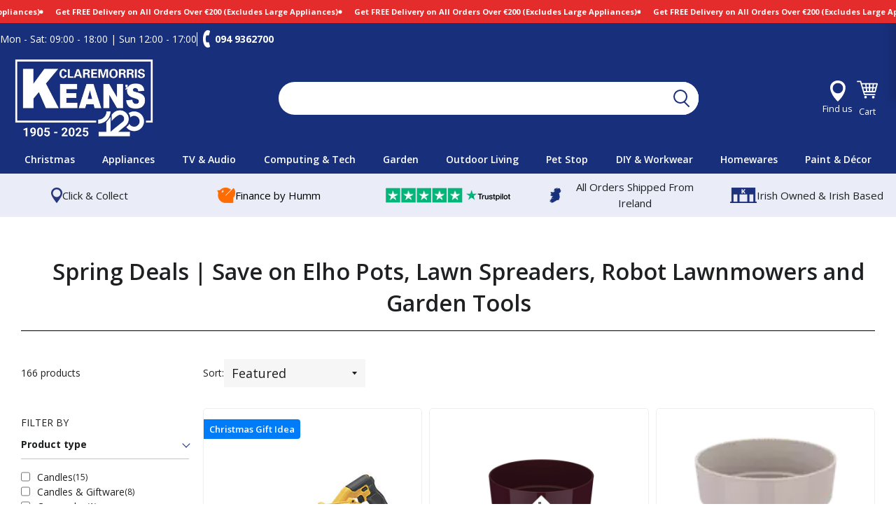

--- FILE ---
content_type: text/css
request_url: https://www.keanscm.ie/cdn/shop/t/180/assets/theme.scss.css?v=66043411312913264371764246573
body_size: 21938
content:
.clearfix:after{content:"";display:table;clear:both}@-webkit-keyframes spin{0%{-webkit-transform:rotate(0deg);-moz-transform:rotate(0deg);-ms-transform:rotate(0deg);-o-transform:rotate(0deg);transform:rotate(0)}to{-webkit-transform:rotate(360deg);-moz-transform:rotate(360deg);-ms-transform:rotate(360deg);-o-transform:rotate(360deg);transform:rotate(360deg)}}@-moz-keyframes spin{0%{-webkit-transform:rotate(0deg);-moz-transform:rotate(0deg);-ms-transform:rotate(0deg);-o-transform:rotate(0deg);transform:rotate(0)}to{-webkit-transform:rotate(360deg);-moz-transform:rotate(360deg);-ms-transform:rotate(360deg);-o-transform:rotate(360deg);transform:rotate(360deg)}}@-ms-keyframes spin{0%{-webkit-transform:rotate(0deg);-moz-transform:rotate(0deg);-ms-transform:rotate(0deg);-o-transform:rotate(0deg);transform:rotate(0)}to{-webkit-transform:rotate(360deg);-moz-transform:rotate(360deg);-ms-transform:rotate(360deg);-o-transform:rotate(360deg);transform:rotate(360deg)}}@keyframes spin{0%{-webkit-transform:rotate(0deg);-moz-transform:rotate(0deg);-ms-transform:rotate(0deg);-o-transform:rotate(0deg);transform:rotate(0)}to{-webkit-transform:rotate(360deg);-moz-transform:rotate(360deg);-ms-transform:rotate(360deg);-o-transform:rotate(360deg);transform:rotate(360deg)}}@-webkit-keyframes fadeIn{0%,35%{opacity:0}to{opacity:1}}@-moz-keyframes fadeIn{0%,35%{opacity:0}to{opacity:1}}@-ms-keyframes fadeIn{0%,35%{opacity:0}to{opacity:1}}@keyframes fadeIn{0%,35%{opacity:0}to{opacity:1}}@-webkit-keyframes heroContentIn{0%,35%{opacity:0;-webkit-transform:translateY(8px);-moz-transform:translateY(8px);-ms-transform:translateY(8px);-o-transform:translateY(8px);transform:translateY(8px)}60%{opacity:1}to{-webkit-transform:translateY(0);-moz-transform:translateY(0);-ms-transform:translateY(0);-o-transform:translateY(0);transform:translateY(0)}}@-moz-keyframes heroContentIn{0%,35%{opacity:0;-webkit-transform:translateY(8px);-moz-transform:translateY(8px);-ms-transform:translateY(8px);-o-transform:translateY(8px);transform:translateY(8px)}60%{opacity:1}to{-webkit-transform:translateY(0);-moz-transform:translateY(0);-ms-transform:translateY(0);-o-transform:translateY(0);transform:translateY(0)}}@-ms-keyframes heroContentIn{0%,35%{opacity:0;-webkit-transform:translateY(8px);-moz-transform:translateY(8px);-ms-transform:translateY(8px);-o-transform:translateY(8px);transform:translateY(8px)}60%{opacity:1}to{-webkit-transform:translateY(0);-moz-transform:translateY(0);-ms-transform:translateY(0);-o-transform:translateY(0);transform:translateY(0)}}@keyframes heroContentIn{0%,35%{opacity:0;-webkit-transform:translateY(8px);-moz-transform:translateY(8px);-ms-transform:translateY(8px);-o-transform:translateY(8px);transform:translateY(8px)}60%{opacity:1}to{-webkit-transform:translateY(0);-moz-transform:translateY(0);-ms-transform:translateY(0);-o-transform:translateY(0);transform:translateY(0)}}@font-face{font-family:Open Sans;font-weight:700;font-style:normal;src:url(//www.keanscm.ie/cdn/fonts/open_sans/opensans_n7.a9393be1574ea8606c68f4441806b2711d0d13e4.woff2) format("woff2"),url(//www.keanscm.ie/cdn/fonts/open_sans/opensans_n7.7b8af34a6ebf52beb1a4c1d8c73ad6910ec2e553.woff) format("woff")}@font-face{font-family:Open Sans;font-weight:400;font-style:normal;src:url(//www.keanscm.ie/cdn/fonts/open_sans/opensans_n4.c32e4d4eca5273f6d4ee95ddf54b5bbb75fc9b61.woff2) format("woff2"),url(//www.keanscm.ie/cdn/fonts/open_sans/opensans_n4.5f3406f8d94162b37bfa232b486ac93ee892406d.woff) format("woff")}@font-face{font-family:Open Sans;font-weight:800;font-style:normal;src:url(//www.keanscm.ie/cdn/fonts/open_sans/opensans_n8.8397a8153d7172f9fd2b668340b216c70cae90a5.woff2) format("woff2"),url(//www.keanscm.ie/cdn/fonts/open_sans/opensans_n8.e6b8c8da9a85739da8727944118b210848d95f08.woff) format("woff")}@font-face{font-family:Open Sans;font-weight:700;font-style:normal;src:url(//www.keanscm.ie/cdn/fonts/open_sans/opensans_n7.a9393be1574ea8606c68f4441806b2711d0d13e4.woff2) format("woff2"),url(//www.keanscm.ie/cdn/fonts/open_sans/opensans_n7.7b8af34a6ebf52beb1a4c1d8c73ad6910ec2e553.woff) format("woff")}@font-face{font-family:Open Sans;font-weight:400;font-style:italic;src:url(//www.keanscm.ie/cdn/fonts/open_sans/opensans_i4.6f1d45f7a46916cc95c694aab32ecbf7509cbf33.woff2) format("woff2"),url(//www.keanscm.ie/cdn/fonts/open_sans/opensans_i4.4efaa52d5a57aa9a57c1556cc2b7465d18839daa.woff) format("woff")}@font-face{font-family:Open Sans;font-weight:700;font-style:italic;src:url(//www.keanscm.ie/cdn/fonts/open_sans/opensans_i7.916ced2e2ce15f7fcd95d196601a15e7b89ee9a4.woff2) format("woff2"),url(//www.keanscm.ie/cdn/fonts/open_sans/opensans_i7.99a9cff8c86ea65461de497ade3d515a98f8b32a.woff) format("woff")}@font-face{font-family:Open Sans;font-weight:800;font-style:normal;src:url(//www.keanscm.ie/cdn/fonts/open_sans/opensans_n8.8397a8153d7172f9fd2b668340b216c70cae90a5.woff2) format("woff2"),url(//www.keanscm.ie/cdn/fonts/open_sans/opensans_n8.e6b8c8da9a85739da8727944118b210848d95f08.woff) format("woff")}@font-face{font-family:icons;src:url(//www.keanscm.ie/cdn/shop/t/180/assets/icons.eot?v=112981532348062652561764193473);src:url(//www.keanscm.ie/cdn/shop/t/180/assets/icons.eot?v=112981532348062652561764193473#iefix) format("embedded-opentype"),url(//www.keanscm.ie/cdn/shop/t/180/assets/icons.woff?v=24089382976848351381764193473) format("woff"),url(//www.keanscm.ie/cdn/shop/t/180/assets/icons.ttf?v=177851439206450752971764193473) format("truetype"),url(//www.keanscm.ie/cdn/shop/t/180/assets/icons.svg?v=182753167674510223691764193473#timber-icons) format("svg");font-weight:400;font-style:normal}.mfp-bg{top:0;left:0;width:100%;height:100%;z-index:1042;overflow:hidden;position:fixed;background:#0b0b0b;opacity:.8;filter:alpha(opacity=80)}.mfp-wrap{top:0;left:0;width:100%;height:100%;z-index:1043;position:fixed;outline:none!important;-webkit-backface-visibility:hidden}.mfp-container{text-align:center;position:absolute;width:100%;height:100%;left:0;top:0;padding:0 8px;-webkit-box-sizing:border-box;-moz-box-sizing:border-box;box-sizing:border-box}.mfp-container:before{content:"";display:inline-block;height:100%;vertical-align:middle}.mfp-align-top .mfp-container:before{display:none}.mfp-content{position:relative;display:inline-block;vertical-align:middle;margin:0 auto;text-align:left;z-index:1045}.mfp-inline-holder .mfp-content,.mfp-ajax-holder .mfp-content{width:100%;cursor:auto}.mfp-ajax-cur{cursor:progress}.mfp-zoom-out-cur,.mfp-zoom-out-cur .mfp-image-holder .mfp-close{cursor:-moz-zoom-out;cursor:-webkit-zoom-out;cursor:zoom-out}.mfp-zoom{cursor:pointer;cursor:-webkit-zoom-in;cursor:-moz-zoom-in;cursor:zoom-in}.mfp-auto-cursor .mfp-content{cursor:auto}.mfp-close,.mfp-arrow,.mfp-preloader,.mfp-counter{-webkit-user-select:none;-moz-user-select:none;user-select:none}.mfp-loading.mfp-figure{display:none}.mfp-hide{display:none!important}.mfp-preloader{color:#ccc;position:absolute;top:50%;width:auto;text-align:center;margin-top:-.8em;left:8px;right:8px;z-index:1044}.mfp-preloader a{color:#ccc}.mfp-preloader a:hover{color:#fff}.mfp-s-ready .mfp-preloader,.mfp-s-error .mfp-content{display:none}button.mfp-close,button.mfp-arrow{overflow:visible;cursor:pointer;background:transparent;border:0;-webkit-appearance:none;display:block;outline:none;padding:0;z-index:1046;-webkit-box-shadow:none;box-shadow:none}button::-moz-focus-inner{padding:0;border:0}.mfp-close{width:44px;height:44px;line-height:44px;position:absolute;right:0;top:0;text-decoration:none;text-align:center;opacity:.65;filter:alpha(opacity=65);padding:0 0 18px 10px;color:#fff;font-style:normal;font-size:28px;font-family:Arial,Baskerville,monospace}.mfp-close:hover,.mfp-close:focus{opacity:1;filter:alpha(opacity=100)}.mfp-close:active{top:1px}.mfp-close-btn-in .mfp-close{color:#333}.mfp-image-holder .mfp-close,.mfp-iframe-holder .mfp-close{color:#fff;right:-6px;text-align:right;padding-right:6px;width:100%}.mfp-counter{position:absolute;top:0;right:0;color:#ccc;font-size:12px;line-height:18px;white-space:nowrap}.mfp-arrow{position:absolute;opacity:.65;filter:alpha(opacity=65);margin:-55px 0 0;top:50%;padding:0;width:90px;height:110px;-webkit-tap-highlight-color:rgba(0,0,0,0)}.mfp-arrow:active{margin-top:-54px}.mfp-arrow:hover,.mfp-arrow:focus{opacity:1;filter:alpha(opacity=100)}.mfp-arrow:before,.mfp-arrow:after,.mfp-arrow .mfp-b,.mfp-arrow .mfp-a{content:"";display:block;width:0;height:0;position:absolute;left:0;top:0;margin-top:35px;margin-left:35px;border:medium inset transparent}.mfp-arrow:after,.mfp-arrow .mfp-a{border-top-width:13px;border-bottom-width:13px;top:8px}.mfp-arrow:before,.mfp-arrow .mfp-b{border-top-width:21px;border-bottom-width:21px;opacity:.7}.mfp-arrow-left{left:0}.mfp-arrow-left:after,.mfp-arrow-left .mfp-a{border-right:17px solid #FFF;margin-left:31px}.mfp-arrow-left:before,.mfp-arrow-left .mfp-b{margin-left:25px;border-right:27px solid #3F3F3F}.mfp-arrow-right{right:0}.mfp-arrow-right:after,.mfp-arrow-right .mfp-a{border-left:17px solid #FFF;margin-left:39px}.mfp-arrow-right:before,.mfp-arrow-right .mfp-b{border-left:27px solid #3F3F3F}.mfp-iframe-holder{padding-top:40px;padding-bottom:40px}.mfp-iframe-holder .mfp-content{line-height:0;width:100%;max-width:900px}.mfp-iframe-holder .mfp-close{top:-40px}.mfp-iframe-scaler{width:100%;height:0;overflow:hidden;padding-top:56.25%}.mfp-iframe-scaler iframe{position:absolute;display:block;top:0;left:0;width:100%;height:100%;box-shadow:0 0 8px #0009;background:#000}img.mfp-img{width:auto;max-width:100%;height:auto;display:block;line-height:0;-webkit-box-sizing:border-box;-moz-box-sizing:border-box;box-sizing:border-box;padding:40px 0;margin:0 auto}.mfp-figure{line-height:0}.mfp-figure:after{content:"";position:absolute;left:0;top:40px;bottom:40px;display:block;right:0;width:auto;height:auto;z-index:-1;box-shadow:0 0 8px #0009;background:#444}.mfp-figure small{color:#bdbdbd;display:block;font-size:12px;line-height:14px}.mfp-figure figure{margin:0}.mfp-bottom-bar{margin-top:-36px;position:absolute;top:100%;left:0;width:100%;cursor:auto}.mfp-title{text-align:left;line-height:18px;color:#f3f3f3;word-wrap:break-word;padding-right:36px}.mfp-image-holder .mfp-content{max-width:100%}.mfp-gallery .mfp-image-holder .mfp-figure{cursor:pointer}@media screen and (max-width: 800px) and (orientation: landscape),screen and (max-height: 300px){.mfp-img-mobile .mfp-image-holder{padding-left:0;padding-right:0}.mfp-img-mobile img.mfp-img{padding:0}.mfp-img-mobile .mfp-figure:after{top:0;bottom:0}.mfp-img-mobile .mfp-figure small{display:inline;margin-left:5px}.mfp-img-mobile .mfp-bottom-bar{background:#0009;bottom:0;margin:0;top:auto;padding:3px 5px;position:fixed;-webkit-box-sizing:border-box;-moz-box-sizing:border-box;box-sizing:border-box}.mfp-img-mobile .mfp-bottom-bar:empty{padding:0}.mfp-img-mobile .mfp-counter{right:5px;top:3px}.mfp-img-mobile .mfp-close{top:0;right:0;width:35px;height:35px;line-height:35px;background:#0009;position:fixed;text-align:center;padding:0}}@media all and (max-width: 900px){.mfp-arrow{-webkit-transform:scale(.75);transform:scale(.75)}.mfp-arrow-left{-webkit-transform-origin:0;transform-origin:0}.mfp-arrow-right{-webkit-transform-origin:100%;transform-origin:100%}.mfp-container{padding-left:6px;padding-right:6px}}.mfp-ie7 .mfp-img{padding:0}.mfp-ie7 .mfp-bottom-bar{width:600px;left:50%;margin-left:-300px;margin-top:5px;padding-bottom:5px}.mfp-ie7 .mfp-container{padding:0}.mfp-ie7 .mfp-content{padding-top:44px}.mfp-ie7 .mfp-close{top:0;right:0;padding-top:0}hr,.hr--small,.hr--medium,.hr--large{border-width:1px 0 0 0;width:50px}.hr--small{margin:20px auto}.hr--medium{margin:35px auto}@media screen and (min-width: 769px){.hr--medium{margin:45px auto}}.hr--large{margin:60px auto}.hr--left{margin-left:0;margin-right:0}table{position:relative;border:0 none;background-color:#f6f6f6}td,th{border:0 none}td{padding:10px 15px}tr:first-child th,tr:first-child td{position:relative}tr:first-child th:after,tr:first-child td:after{content:"";display:block;position:absolute;bottom:0;left:-15px;right:15px;border-bottom:1px solid #1f2021}tr:first-child th:first-child:after,tr:first-child td:first-child:after{left:15px;right:-15px}@media screen and (max-width: 590px){.table--responsive thead{display:none}.table--responsive tr{display:block}.table--responsive th,.table--responsive td{display:block;text-align:right;padding:15px}.table--responsive td:before{content:attr(data-label);float:left;font-family:Open Sans,sans-serif;font-weight:700;font-style:normal;text-transform:uppercase;font-size:12px;padding-right:10px}}@media screen and (max-width: 590px){.table--small-hide{display:none!important}.table__section+.table__section{position:relative;margin-top:10px;padding-top:15px}.table__section+.table__section:after{content:"";display:block;position:absolute;top:0;left:15px;right:15px;border-bottom:1px solid #1f2021}}body,input,textarea,button,select{line-height:1.563}h1,.h1{font-size:1.85714em}h2,.h2{font-size:1.71429em}h3,.h3{font-size:1.42857em}h4,.h4{font-size:1.14286em}h5,.h5{font-size:1em}h6,.h6{font-size:.92857em}h3,.h3,h4,.h4,h5,.h5,h6,.h6{font-family:Open Sans,sans-serif;font-weight:700;font-style:normal;text-transform:uppercase}th,.table__title{font-family:Open Sans,sans-serif;font-weight:700;font-style:normal;text-transform:uppercase;font-size:.92857em;letter-spacing:.15em}.rte h1,.rte .h1,.rte h2,.rte .h2{text-align:center}.rte h3,.rte .h3{font-family:Open Sans,sans-serif;font-weight:700;font-style:normal;text-transform:uppercase;text-align:center}.rte h4,.rte .h4,.rte h5,.rte .h5,.rte h6,.rte .h6{font-family:Open Sans,sans-serif;font-weight:700;font-style:normal;text-transform:uppercase}blockquote{font-size:1.64286em;line-height:1.385;text-align:center}@media screen and (min-width: 591px){blockquote{font-size:1.85714em}}.section-header .rte{font-size:1.28571em}.article .rte h2,.article .rte .h2,.article .rte h3,.article .rte .h3,.page .rte h2,.page .rte .h2,.page .rte h3,.page .rte .h3{margin-bottom:2em}.date{display:inline-block;line-height:1.7;margin-bottom:5px}@media screen and (min-width: 769px){.date{margin-bottom:0}}.section-header .date:last-child{margin-bottom:40px}.comment-author{margin-bottom:0}.comment-date{font-family:Open Sans,sans-serif;font-weight:700;font-style:normal;text-transform:uppercase;font-size:.85714em}.ajaxcart__product-name{font-size:1.21429em;line-height:1.3}.ajaxcart__price,.cart__price,.cart__subtotal{font-family:Open Sans,sans-serif;font-weight:700;font-style:normal;text-transform:uppercase}.cart__unit-price{display:block}.ajaxcart__price{font-size:1em;display:block}.ajaxcart__discount{display:block}.ajaxcart__subtotal{font-family:Open Sans,sans-serif;font-weight:700;font-style:normal;text-transform:uppercase}.ajaxcart__qty-num[type=text]{font-family:Open Sans,sans-serif;font-weight:700;text-transform:uppercase;font-style:normal;font-size:.92857em}.ajaxcart__note,.ajaxcart__policies{font-weight:400;opacity:.7}.ajaxcart__policies a{border-bottom:1px solid white}.ajaxcart__policies a:hover{border-bottom:none}.drawer__title{color:#fff;font-family:Open Sans,sans-serif;font-weight:800;font-style:normal;font-size:1.71429em;font-weight:600}.collection-grid__item-title{font-size:1.85714em;line-height:1.1}@media screen and (min-width: 591px){.collection-grid__item-title{font-size:2.42857em}}label{font-weight:400}::-webkit-input-placeholder{color:#1f2021;opacity:.6}:-moz-placeholder{color:#1f2021;opacity:.6}:-ms-input-placeholder{color:#1f2021;opacity:.6}::-ms-input-placeholder{color:#1f2021;opacity:1}input,textarea,select{font-size:1.28571em;background-color:#f6f6f6;border-color:transparent;color:#1c1d1d;-webkit-transition:opacity .4s ease-out;-moz-transition:opacity .4s ease-out;-ms-transition:opacity .4s ease-out;-o-transition:opacity .4s ease-out;transition:opacity .4s ease-out}input[disabled],input.disabled,textarea[disabled],textarea.disabled,select[disabled],select.disabled{background-color:#f6f6f6;border-color:transparent}input:hover,textarea:hover,select:hover{-webkit-transition:opacity .15s ease-out;-moz-transition:opacity .15s ease-out;-ms-transition:opacity .15s ease-out;-o-transition:opacity .15s ease-out;transition:opacity .15s ease-out;opacity:.9}input:active,input:focus,textarea:active,textarea:focus,select:active,select:focus{opacity:1}select:hover{outline:1px solid #dddddd}input[type=number]{font-family:Open Sans,sans-serif;font-weight:700;font-style:normal;text-transform:uppercase;font-size:1.14286em}input[type=image],input[type=search]{background-color:transparent}.js-qty{background-color:#f6f6f6;color:#1c1d1d}.js-qty__adjust:hover{background-color:#e9e9e9;color:#1c1d1d}.js-qty__adjust--minus,.js-qty__adjust--plus{border-color:#e9e9e9;color:#1c1d1d}.newsletter{background-color:#f6f6f6;padding:30px 0}@media screen and (min-width: 591px){.newsletter{padding:60px 0}}@media screen and (max-width: 590px){.newsletter .section-header{margin-bottom:20px}}.newsletter .section-header+.section-subheading{margin-bottom:20px}@media screen and (min-width: 591px){.newsletter .section-header+.section-subheading{margin-top:-50px;margin-bottom:50px}}@media screen and (max-width: 590px){.newsletter .rte p{margin-bottom:22px}}.newsletter form{margin:0 auto;max-width:520px}.newsletter form .newsletter--form{padding:10px}.newsletter form .note,.newsletter form .errors{margin-bottom:0}.newsletter form .newsletter--form,.newsletter .newsletter__input{background-color:#fff;color:#1f2021}.newsletter .newsletter__input{font-size:1.28571em;-moz-appearance:textfield;-webkit-appearance:textfield;appearance:textfield}.newsletter .newsletter__input::-webkit-input-placeholder{color:#1f2021;opacity:1}.newsletter .newsletter__input:-moz-placeholder{color:#1f2021;opacity:1}.newsletter .newsletter__input::-moz-placeholder{color:#1f2021;opacity:1}.newsletter .newsletter__input:-ms-input-placeholder{color:#1f2021}.newsletter .newsletter__input::-ms-input-placeholder{color:#1f2021;opacity:1}@media screen and (min-width: 591px){.newsletter .newsletter__input{font-size:1.5em}}.newsletter .newsletter__submit-text--large{white-space:nowrap}@media screen and (max-width: 590px){.newsletter__submit-text--large,.password-page__login-form__submit-text--large{display:none}.newsletter__submit-text--small,.password-page__login-form__submit-text--small{display:block}}@media screen and (min-width: 591px){.newsletter__submit-text--large,.password-page__login-form__submit-text--large{display:block}.newsletter__submit-text--small,.password-page__login-form__submit-text--small{display:none}}.newsletter__label{padding-left:10px}.grid__row-separator{clear:both;width:100%}.grid-collage{margin-bottom:-13px}@media screen and (max-width: 590px){.grid-collage .grid-product__image-link{height:310px}}.grid-collage .grid-product__image-link{vertical-align:middle;display:table-cell}@media screen and (min-width: 591px){.large--two-thirds.reverse{float:right}.grid-collage .large--two-thirds{clear:both}.grid-collage .large--two-thirds.reverse,.grid-collage .grid__item.large--one-third{clear:none}.grid-collage .large--one-half{float:left;display:inline-block}.grid-collage .large--one-third{clear:inherit}.grid-collage .grid-product__image-link{height:670px}.grid-collage .large--one-half .grid-product__image-link{height:310px}.grid-collage .large--two-thirds .grid-product__image-link{height:520px}.grid-collage .large--one-third .grid-product__image-link{height:230px}}.collection-grid{margin-bottom:-15px}@media screen and (min-width: 591px){.collection-grid{margin-bottom:-30px}}.collection-collage__item{position:relative;margin-bottom:15px;height:450px}@media screen and (max-width: 590px){.collection-collage__item.one-whole{height:190px}.collection-collage__item.one-half{height:130px}}@media screen and (min-width: 591px){.collection-collage__item{margin-bottom:30px}}@media screen and (min-width: 591px){.collection-collage__item.large--one-half{height:310px}.collection-collage__item.large--one-third{height:280px}}a{color:#1f2021;text-decoration:none;background:transparent}a:hover{color:#1f2021}.rte a,.text-link{color:#a56600}.rte a:hover,.text-link:hover{color:#1f2021}.return-link{font-family:Open Sans,sans-serif;font-weight:700;font-style:normal;text-transform:uppercase;font-size:1em}.btn,.btn--secondary{font-family:Open Sans,sans-serif;font-weight:700;font-style:normal;text-transform:uppercase;padding:12px 20px;font-size:.92857em}.input-group .btn,.input-group .btn--secondary,.input-group .input-group-field{height:45px}.supports-csstransforms .btn--loading{position:relative;background-color:#131314;color:#131314}.supports-csstransforms .btn--loading:hover,.supports-csstransforms .btn--loading:active{background-color:#131314;color:#131314}.supports-csstransforms .btn--loading:after{content:"";display:block;width:24px;height:24px;position:absolute;left:50%;top:50%;margin-left:-12px;margin-top:-12px;border-radius:50%;border:3px solid white;border-top-color:transparent;-webkit-animation:spin 1s infinite linear;-moz-animation:spin 1s infinite linear;-o-animation:spin 1s infinite linear;animation:spin 1s infinite linear}.drawer{overflow:hidden}.drawer__inner{position:relative;padding:0;overflow:auto;-webkit-overflow-scrolling:touch;max-height:100dvh}.drawer--has-fixed-footer .drawer__inner{overflow:hidden}.drawer-left__inner{top:0}.drawer__fixed-header{position:relative;overflow:visible;background-color:#182f7b}.drawer__header{padding:15px 20px;margin:0}@media screen and (max-width: 768px){.drawer__close-button .icon{font-size:1.57143em}}@media screen and (min-width: 591px){.drawer__close-button{right:0}}@media screen and (min-width: 1051px){.drawer__close-button{right:-20px}}.ajaxcart__inner--has-fixed-footer{position:relative;margin:0;padding:15px 15px 0;overflow:auto;-webkit-overflow-scrolling:touch}@media screen and (min-width: 769px){.ajaxcart__inner--has-fixed-footer{padding:30px 30px 0}}.ajaxcart__footer{border-top:1px solid #1f2021;padding-top:20px;background-color:#182f7b}.ajaxcart__footer--fixed{position:relative;padding-bottom:20px;padding-left:20px;padding-right:20px;flex-shrink:0}.ajaxcart__discounts{margin-bottom:15px}.ajaxcart__qty{max-width:75px}.ajaxcart__qty input[type=text]{padding:0 20px}.ajaxcart__qty .js-qty__adjust,.ajaxcart__qty .ajaxcart__qty-adjust{padding:0 5px;line-height:1}.ajaxcart__product:last-child .ajaxcart__row{border-bottom:0 none;padding-bottom:0}.btn--secondary{-webkit-transition:all .2s ease-out;-moz-transition:all .2s ease-out;-ms-transition:all .2s ease-out;-o-transition:all .2s ease-out;transition:all .2s ease-out}.btn--secondary:hover{background-color:#d88600}.social-sharing{font-family:Open Sans,sans-serif;font-weight:400;font-style:normal}.social-sharing *{-webkit-box-sizing:border-box;-moz-box-sizing:border-box;box-sizing:border-box}.social-sharing a{display:inline-block;color:#1f2021;border-radius:2px;margin:5px 0;height:22px;line-height:22px;text-decoration:none;font-weight:400}.social-sharing span{display:inline-block;vertical-align:top;height:22px;line-height:22px;font-size:12px}.social-sharing .icon{padding:0 5px 0 10px}.social-sharing .icon:before{line-height:22px}.social-sharing.is-large a{height:44px;line-height:44px}.social-sharing.is-large a span{height:44px;line-height:44px;font-size:18px}.social-sharing.is-large a .icon{padding:0 10px 0 18px}.social-sharing.is-large a .icon:before{line-height:44px}.share-title{font-size:1.28571em;padding-right:10px}.is-large .share-title{padding-right:16px}.social-sharing.clean a{background-color:#fff;color:#1f2021;height:30px;line-height:30px}.social-sharing.clean a span{height:30px;line-height:30px;font-size:13px}.social-sharing.clean a:hover,.social-sharing.clean a:hover .share-count{opacity:.8}.social-sharing.clean a:hover .share-count:after{border-right-color:#fff}.social-sharing.clean a .share-title{font-weight:400}.social-sharing.clean .share-count{top:-1px}.grid-search{margin-bottom:30px}.grid-search__product{position:relative;text-align:center}@media screen and (min-width: 769px){.grid-search__page-link,.grid-search__product-link{height:280px}}.grid-search__page-link{display:block;background-color:#f6f6f6;padding:20px;color:#1f2021;overflow:hidden}.grid-search__page-link:hover,.grid-search__page-link:focus{background-color:#eee}.grid-search__page-content{display:block;height:100%;overflow:hidden}.grid-search__image{display:block;padding:20px;margin:0 auto;max-height:100%;max-width:100%}@media screen and (min-width: 769px){.grid-search__image{position:absolute;top:50%;left:50%;-webkit-transform:translate(-50%,-50%);-moz-transform:translate(-50%,-50%);-ms-transform:translate(-50%,-50%);-o-transform:translate(-50%,-50%);transform:translate(-50%,-50%)}}.index-sections .shopify-section:first-child{margin:0}.index-sections .shopify-section:first-child:not(.shopify-section--full-width){margin-top:110px}.index-sections .shopify-section:nth-child(2):not(.content-grid){margin:0}.index-sections .shopify-section{margin-top:90px}@media screen and (max-width: 768px){.index-sections .shopify-section{margin-top:45px}}.index-slideshow-section+.shopify-section--full-width,.shopify-section--full-width+.shopify-section--full-width{margin-top:0}.placeholder-svg{fill:#1f202159;background-color:#1f20211a;width:100%;height:100%;max-width:100%;max-height:100%}.placeholder-background{background-color:#1f20211a;position:absolute;top:0;right:0;bottom:0;left:0}.hero .placeholder-background{background-color:transparent}.placeholder-background .placeholder-svg{fill:#1f20211a;background-color:transparent}.hero__slide.slide--placeholder{background-color:#1f20211a!important}.helper-section .grid-product__image-link,.helper .grid-product__image-link{background-color:transparent}.helper-section .grid-product__image-wrapper{height:275px!important}.feature-row{display:-webkit-flex;display:-ms-flexbox;display:flex;width:100%;-webkit-justify-content:space-between;-ms-justify-content:space-between;justify-content:space-between;-ms-flex-align:center;-webkit-align-items:center;-moz-align-items:center;-ms-align-items:center;-o-align-items:center;align-items:center}@media screen and (max-width: 768px){.feature-row{-webkit-flex-wrap:wrap;-moz-flex-wrap:wrap;-ms-flex-wrap:wrap;flex-wrap:wrap}}.feature-row__item{-webkit-flex:0 1 50%;-moz-flex:0 1 50%;-ms-flex:0 1 50%;flex:0 1 50%}@media screen and (max-width: 768px){.feature-row__item{-webkit-flex:1 1 100%;-moz-flex:1 1 100%;-ms-flex:1 1 100%;flex:1 1 100%;max-width:100%}}.feature-row__image-wrapper{position:relative}.no-js .feature-row__image-wrapper{clip:rect(0 0 0 0);clip:rect(0,0,0,0);overflow:hidden;position:absolute;height:1px;width:1px;padding-top:0!important}.feature-row__image-no-js{display:block;margin:0 auto}@media screen and (max-width: 768px){.feature-row__image-no-js{order:1}}.feature-row__image{display:block;margin:0 auto;width:100%;position:absolute;top:0;right:0;left:0}@media screen and (max-width: 768px){.feature-row__image{order:1}}.feature-row__text{padding-top:35px;padding-bottom:35px}@media screen and (max-width: 768px){.feature-row__text{order:2;padding-bottom:0}}@media screen and (min-width: 769px){.feature-row__text--left{padding-left:35px}.feature-row__text--right{padding-right:35px}}.collection-hero{margin-top:-35px;margin-bottom:35px;overflow:hidden}@media screen and (min-width: 769px){.collection-hero{margin-top:-65px;margin-bottom:80px}}@media screen and (max-width: 768px){.collection-hero{margin-bottom:60px}}.collection-hero__image-wrapper{position:relative}.no-js .collection-hero__image-wrapper{clip:rect(0 0 0 0);clip:rect(0,0,0,0);overflow:hidden;position:absolute;height:1px;width:1px}.collection-hero__image-wrapper:after{padding-bottom:70%;content:"";display:block;height:0;width:100%}@media screen and (min-width: 769px){.collection-hero__image-wrapper:after{padding-bottom:45%}}.collection-hero__image{position:absolute;display:block;width:100%;object-fit:cover;object-position:50% 50%;opacity:0}.collection-hero__image.is-init{opacity:1;-webkit-animation:fadeIn 1s cubic-bezier(.44,.13,.48,.87);-moz-animation:fadeIn 1s cubic-bezier(.44,.13,.48,.87);-o-animation:fadeIn 1s cubic-bezier(.44,.13,.48,.87);animation:fadeIn 1s cubic-bezier(.44,.13,.48,.87)}.collection-hero__image-no-js{padding-bottom:70%;background-size:cover;background-position:50% 50%;background-repeat:no-repeat;opacity:1}@media screen and (min-width: 769px){.collection-hero__image-no-js{padding-bottom:45%}}.filter-dropdown__label{margin-right:.3em}.site-nav,.site-nav--open{white-space:nowrap;opacity:0}.no-js .site-nav,.site-nav.site-nav--init,.no-js .site-nav--open,.site-nav--open.site-nav--init{opacity:1;-webkit-transition:color .2s,opacity .1s;-moz-transition:color .2s,opacity .1s;-ms-transition:color .2s,opacity .1s;-o-transition:color .2s,opacity .1s;transition:color .2s,opacity .1s}.burger-icon{display:block;height:3px;width:40px;left:50%;transform:translate(-50%);border-radius:2px;position:absolute;transition:all .25s ease-out;background:#1f2021}.burger-icon--top{top:0}.js-drawer-open-left .burger-icon--top{top:50%;transform:translate(-50%,-50%) rotate(45deg)}.burger-icon--mid{top:50%;transform:translate(-50%,-50%)}.js-drawer-open-left .burger-icon--mid{opacity:0}.burger-icon--bottom{top:23px}.js-drawer-open-left .burger-icon--bottom{top:50%;transform:translate(-50%,-50%) rotate(-45deg)}.site-nav__link--burger{width:50px;padding:0;text-align:center;line-height:50px;background-color:transparent;border:0;position:relative;transition:transform .15s ease-out}.site-nav__link--burger svg{width:20px;height:30px}.site-nav__link--burger:after{border-color:#000}.site-nav__item{white-space:normal}.site-nav__link{font-family:Open Sans,sans-serif;font-weight:700;font-style:normal;text-transform:uppercase;-webkit-transition:color .2s;-moz-transition:color .2s;-ms-transition:color .2s;-o-transition:color .2s;transition:color .2s;font-size:1em}.site-nav--has-dropdown>a{position:relative;z-index:6}.site-nav--has-dropdown:hover>a,.site-nav--has-dropdown>a.nav-focus,.site-nav--has-dropdown.nav-hover>a{color:#000!important;background-color:#fff;opacity:1;-webkit-transition:none;-moz-transition:none;-ms-transition:none;-o-transition:none;transition:none}.site-nav--has-dropdown:hover>a:before,.site-nav--has-dropdown>a.nav-focus:before,.site-nav--has-dropdown.nav-hover>a:before{content:"";position:absolute;left:15px;right:30px;bottom:0;display:block;background-color:#1f2021;height:1px;z-index:6}.site-nav--has-dropdown.site-nav--has-dropdown-grandchild a:before{display:none}.site-nav__dropdown{background-color:#fff;min-width:100%;padding:10px 0;box-shadow:0 10px 20px #00000017;-webkit-transform:translate3d(0px,-12px,0px);-moz-transform:translate3d(0px,-12px,0px);-ms-transform:translate3d(0px,-12px,0px);-o-transform:translate3d(0px,-12px,0px);transform:translate3d(0,-12px,0)}.supports-no-touch .site-nav--has-dropdown:hover .site-nav__dropdown,.site-nav--has-dropdown.nav-hover .site-nav__dropdown,.nav-focus+.site-nav__dropdown{opacity:1;pointer-events:auto;-webkit-transform:translate3d(0px,0px,0px);-moz-transform:translate3d(0px,0px,0px);-ms-transform:translate3d(0px,0px,0px);-o-transform:translate3d(0px,0px,0px);transform:translateZ(0)}.supports-no-touch .site-nav--has-dropdown:hover .site-nav__dropdown,.site-nav--has-dropdown.nav-hover .site-nav__dropdown{-webkit-transition:transform .3s cubic-bezier(.2,.06,.05,.95);-moz-transition:transform .3s cubic-bezier(.2,.06,.05,.95);-ms-transition:transform .3s cubic-bezier(.2,.06,.05,.95);-o-transition:transform .3s cubic-bezier(.2,.06,.05,.95);transition:transform .3s cubic-bezier(.2,.06,.05,.95)}.site-nav__dropdown-grandchild{min-width:100%;box-shadow:0 10px 20px #00000017;-webkit-transform:translate3d(-12px,0px,0px);-moz-transform:translate3d(-12px,0px,0px);-ms-transform:translate3d(-12px,0px,0px);-o-transform:translate3d(-12px,0px,0px);transform:translate3d(-12px,0,0)}.nav-outside+.site-nav__dropdown-grandchild{-webkit-transform:translate3d(12px,0px,0px);-moz-transform:translate3d(12px,0px,0px);-ms-transform:translate3d(12px,0px,0px);-o-transform:translate3d(12px,0px,0px);transform:translate3d(12px,0,0)}.supports-no-touch .site-nav--has-dropdown-grandchild:hover .site-nav__dropdown-grandchild,.site-nav--has-dropdown-grandchild.nav-hover .site-nav__dropdown-grandchild,.nav-focus+.site-nav__dropdown-grandchild{opacity:1;pointer-events:initial;-webkit-transform:translate3d(0px,0px,0px);-moz-transform:translate3d(0px,0px,0px);-ms-transform:translate3d(0px,0px,0px);-o-transform:translate3d(0px,0px,0px);transform:translateZ(0)}.supports-no-touch .site-nav--has-dropdown-grandchild:hover .site-nav__dropdown-grandchild,.site-nav--has-dropdown-grandchild.nav-hover .site-nav__dropdown-grandchild{-webkit-transition:transform .3s cubic-bezier(.2,.06,.05,.95);-moz-transition:transform .3s cubic-bezier(.2,.06,.05,.95);-ms-transition:transform .3s cubic-bezier(.2,.06,.05,.95);-o-transition:transform .3s cubic-bezier(.2,.06,.05,.95);transition:transform .3s cubic-bezier(.2,.06,.05,.95)}.site-nav__dropdown a,.site-nav__grandchild-dropdown a{background-color:transparent}.site-nav__dropdown a:hover,.site-nav__dropdown a:active,.site-nav__dropdown a:focus,.site-nav__grandchild-dropdown a:hover,.site-nav__grandchild-dropdown a:active,.site-nav__grandchild-dropdown a:focus{background-color:transparent}.site-nav__dropdown-link{display:block;white-space:nowrap;padding:5px 15px;font-size:1.14286em}.site-nav--has-grandchildren .site-nav__dropdown-link{padding-right:45px}.site-nav--compress .site-nav__item:not(.site-nav__item--compressed){display:none}@media screen and (min-width: 769px){.site-nav--open{display:none}}.site-nav--open.site-nav--open__display{display:inline-block}.site-nav--search__bar{vertical-align:middle;padding:0 10px 7px 0}.site-nav--search__bar input{background-color:#f6f6f6}.tags a{padding:4px 15px;font-family:Open Sans,sans-serif;font-weight:700;font-style:normal;text-transform:uppercase;font-size:.92857em;letter-spacing:.15em}.tags--collection{max-width:75%;margin:0 auto 25px}@media screen and (min-width: 769px){.tags--collection li{display:inline-block}}@media screen and (max-width: 590px){.tags--collection li{display:block}}.tags--article a{padding-right:15px;padding-left:0}.tags__title{margin-right:15px}.tag--active a{color:#a56600}.single-option-radio{border:0;padding-top:0;position:relative;background-color:#fff}.single-option-radio input{clip:rect(0 0 0 0);clip:rect(0,0,0,0);overflow:hidden;position:absolute;height:1px;width:1px}.single-option-radio label{font-family:Open Sans,sans-serif;font-weight:700;text-transform:uppercase;position:relative;display:inline-block;line-height:1;padding:9px 11px;margin:3px 4px 7px 3px;font-size:.92857em;font-style:normal;background-color:#fff;border:1px solid white;color:#1f2021}.single-option-radio label.disabled:before,.single-option-radio label.disabled:after{position:absolute;content:"";left:50%;top:0;bottom:0;border-left:2px solid;border-color:#1f2021;-webkit-transform:rotate(45deg);-moz-transform:rotate(45deg);-ms-transform:rotate(45deg);-o-transform:rotate(45deg);transform:rotate(45deg)}.single-option-radio label.disabled:after{-webkit-transform:rotate(-45deg);-moz-transform:rotate(-45deg);-ms-transform:rotate(-45deg);-o-transform:rotate(-45deg);transform:rotate(-45deg)}.single-option-radio label:active,.single-option-radio label:focus{background-color:#f2f2f2;border-color:#f2f2f2}.single-option-radio input[type=radio]:checked+label{border-color:#1f2021}.single-option-radio input[type=radio]:focus+label{background-color:#f2f2f2}.radio-wrapper .single-option-radio__label{display:block;margin-bottom:10px;cursor:default;font-style:normal}.product-form__item{margin-bottom:13px}.mfp-bg{background-color:#fff}.mfp-bg.mfp-fade{-webkit-backface-visibility:hidden;opacity:0;-webkit-transition:all .3s ease-out;-moz-transition:all .3s ease-out;-ms-transition:all .3s ease-out;-o-transition:all .3s ease-out;transition:all .3s ease-out}.mfp-bg.mfp-fade.mfp-ready{opacity:1;filter:alpha(opacity=100)}.mfp-bg.mfp-fade.mfp-removing{-webkit-transition:all .3s ease-out;-moz-transition:all .3s ease-out;-ms-transition:all .3s ease-out;-o-transition:all .3s ease-out;transition:all .3s ease-out;opacity:0;filter:alpha(opacity=0)}.mfp-fade.mfp-wrap .mfp-content{opacity:0;-webkit-transition:all .3s ease-out;-moz-transition:all .3s ease-out;-ms-transition:all .3s ease-out;-o-transition:all .3s ease-out;transition:all .3s ease-out}.mfp-fade.mfp-wrap.mfp-ready .mfp-content{opacity:1}.mfp-fade.mfp-wrap.mfp-removing{-webkit-transition:all .3s ease-out;-moz-transition:all .3s ease-out;-ms-transition:all .3s ease-out;-o-transition:all .3s ease-out;transition:all .3s ease-out}.mfp-fade.mfp-wrap.mfp-removing .mfp-content,.mfp-fade.mfp-wrap.mfp-removing button{opacity:0}.mfp-counter{display:none}.mfp-gallery .mfp-image-holder .mfp-figure{cursor:zoom-out}.mfp-figure:after{background-color:#f6f6f6;box-shadow:none}.mfp-img{background-color:#f6f6f6}button.mfp-close{margin:30px;font-size:2.85714em;font-weight:300px;opacity:1;filter:alpha(opacity=100);color:#1f2021}button.mfp-arrow{top:0;height:100%;width:20%;margin:0;opacity:1;filter:alpha(opacity=100);z-index:1045}button.mfp-arrow:after,button.mfp-arrow .mfp-a{display:none}button.mfp-arrow:before,button.mfp-arrow .mfp-b{display:none}button.mfp-arrow:active{margin-top:0}.mfp-chevron{position:absolute;pointer-events:none}.mfp-chevron:before{content:"";display:inline-block;position:relative;vertical-align:top;height:25px;width:25px;border-style:solid;border-width:4px 4px 0 0;-webkit-transform:rotate(-45deg);-moz-transform:rotate(-45deg);-ms-transform:rotate(-45deg);-o-transform:rotate(-45deg);transform:rotate(-45deg)}.mfp-chevron.mfp-chevron-right{right:55px}.mfp-chevron.mfp-chevron-right:before{-webkit-transform:rotate(45deg);-moz-transform:rotate(45deg);-ms-transform:rotate(45deg);-o-transform:rotate(45deg);transform:rotate(45deg)}.mfp-chevron.mfp-chevron-left{left:55px}.mfp-chevron.mfp-chevron-left:before{-webkit-transform:rotate(-135deg);-moz-transform:rotate(-135deg);-ms-transform:rotate(-135deg);-o-transform:rotate(-135deg);transform:rotate(-135deg)}.grid-product__wrapper{text-align:center;margin-bottom:30px}.grid-collage .grid-product__wrapper{margin-bottom:0}.grid-product__image-wrapper{position:relative;width:100%;display:table;table-layout:fixed}.grid-product__image-link{position:relative;display:block;width:100%;background-color:#f6f6f6;-webkit-transition:opacity .4s ease-out;-moz-transition:opacity .4s ease-out;-ms-transition:opacity .4s ease-out;-o-transition:opacity .4s ease-out;transition:opacity .4s ease-out}.grid-collage .grid-product__image-link{padding:0 20px}.grid-product__image-link:hover,.grid-product__image-link:focus{opacity:.9;-webkit-transition:opacity .15s ease-in;-moz-transition:opacity .15s ease-in;-ms-transition:opacity .15s ease-in;-o-transition:opacity .15s ease-in;transition:opacity .15s ease-in}.grid-uniform .grid-product__image-link{display:table-cell;vertical-align:middle;overflow:hidden}.grid-product__image-link--loading{background-color:#1f2021;-webkit-animation:placeholder-background-loading 1.5s infinite linear;-moz-animation:placeholder-background-loading 1.5s infinite linear;-o-animation:placeholder-background-loading 1.5s infinite linear;animation:placeholder-background-loading 1.5s infinite linear}.grid-product__image{display:block;margin:0 auto}@media screen and (max-width: 590px){.grid-uniform .grid-product__image-wrapper{height:auto!important}}.grid-collage .grid-product__image{position:absolute;top:50%;left:50%;max-height:100%;max-width:100%;padding:20px;-webkit-transform:translate(-50%,-50%);-moz-transform:translate(-50%,-50%);-ms-transform:translate(-50%,-50%);-o-transform:translate(-50%,-50%);transform:translate(-50%,-50%);-webkit-backface-visibility:hidden;-moz-backface-visibility:hidden;-ms-backface-visibility:hidden;-o-backface-visibility:hidden;backface-visibility:hidden}.product--wrapper{margin:0 auto;position:relative;width:100%}@media screen and (max-width: 590px){.product--wrapper{margin:20px auto}}.product--image{width:100%;position:absolute;top:0;left:0}.is-sold-out .product--image{opacity:.5}.grid-product__meta{position:relative;display:block;padding:13px 0}.grid-product__price-wrap{white-space:nowrap}.long-dash{margin:0 4px}.grid-product__title{font-size:1.21429em}.grid-product__vendor{font-family:Open Sans,sans-serif;font-weight:700;font-style:normal;text-transform:uppercase;letter-spacing:.2em;font-size:.78571em;margin:1px 0;min-height:45px}.grid-product__price{font-family:Open Sans,sans-serif;font-weight:700;font-style:normal;text-transform:uppercase;font-size:1em}.grid-product__price-min{position:relative;top:-1px;font-size:.71429em;margin-left:-4px}.grid-product__was-price{font-size:1rem;text-decoration:line-through;margin-left:10px}.grid-product__sold-out,.grid-product__on-sale{font-family:Open Sans,sans-serif;font-weight:700;font-style:normal;text-transform:uppercase;font-size:.78571em;line-height:1.3;position:absolute;min-width:50px;border-radius:25px;top:-8px;left:-8px}.grid-product__sold-out p,.grid-product__on-sale p{padding:12px 8px 10px 9px;margin:0;letter-spacing:1px}.grid-product__sold-out sup,.grid-product__on-sale sup{display:none}.grid-product__sold-out{color:#1f2021;border:1px solid #1f2021}.grid-product__on-sale{color:#a56600;border:1px solid #a56600}@-webkit-keyframes placeholder-background-loading{0%{opacity:.02}50%{opacity:.05}to{opacity:.02}}@-moz-keyframes placeholder-background-loading{0%{opacity:.02}50%{opacity:.05}to{opacity:.02}}@-ms-keyframes placeholder-background-loading{0%{opacity:.02}50%{opacity:.05}to{opacity:.02}}@keyframes placeholder-background-loading{0%{opacity:.02}50%{opacity:.05}to{opacity:.02}}.rich-text .section-header{margin-bottom:12px}.rich-text__heading--large{font-size:2.21429em}.rich-text__heading--small{font-size:1.42857em}.rich-text__text--large{font-size:1.14286em}.rich-text__text--small{font-size:.85714em}.collection-collage__item{overflow:hidden}.collection-collage__item-wrapper{position:relative;overflow:hidden;height:100%;width:100%}.collection-collage__item-wrapper .collection-grid__item-overlay{position:relative;-webkit-transition:all .8s ease;-moz-transition:all .8s ease;-ms-transition:all .8s ease;-o-transition:all .8s ease;transition:all .8s ease}.collection-collage__item-wrapper .collection-grid__item-overlay:after{content:"";position:absolute;top:0;right:0;bottom:0;left:0;opacity:.25;background-color:#000;-webkit-transition:all .8s ease;-moz-transition:all .8s ease;-ms-transition:all .8s ease;-o-transition:all .8s ease;transition:all .8s ease}.collection-collage__item-wrapper .collection-grid__item-overlay:hover,.collection-collage__item-wrapper .collection-grid__item-overlay:focus{-webkit-transform:scale(1.03);-moz-transform:scale(1.03);-ms-transform:scale(1.03);-o-transform:scale(1.03);transform:scale(1.03)}.collection-collage__item-wrapper .collection-grid__item-overlay:hover:after,.collection-collage__item-wrapper .collection-grid__item-overlay:focus:after{opacity:.5}.collection-grid__item-link{display:block;width:100%;height:100%}.collection-grid__item-overlay{display:block;overflow:hidden;height:100%;width:100%;background-size:cover;background-repeat:no-repeat;background-position:center}.collection-grid__item-title--wrapper{position:absolute;top:0;height:100%;width:100%;pointer-events:none;display:table;table-layout:fixed;color:#fff;cursor:pointer}.collection-grid__item-title--wrapper .collection-grid__item-title{display:table-cell;vertical-align:middle;margin:0 auto}.custom-content{display:-webkit-flex;display:-ms-flexbox;display:flex;width:100%;-ms-flex-align:stretch;-webkit-align-items:stretch;-moz-align-items:stretch;-ms-align-items:stretch;-o-align-items:stretch;align-items:stretch;-webkit-flex-wrap:wrap;-moz-flex-wrap:wrap;-ms-flex-wrap:wrap;flex-wrap:wrap;width:auto;margin-bottom:-30px;margin-left:-30px}@media screen and (max-width: 590px){.custom-content{margin-bottom:-22px;margin-left:-22px}}.custom__item{-webkit-flex:0 0 auto;-moz-flex:0 0 auto;-ms-flex:0 0 auto;flex:0 0 auto;margin-bottom:30px;padding-left:30px;max-width:100%}@media screen and (max-width: 590px){.custom__item{-webkit-flex:0 0 auto;-moz-flex:0 0 auto;-ms-flex:0 0 auto;flex:0 0 auto;padding-left:22px;margin-bottom:22px}.custom__item.small--one-half{-webkit-flex:1 0 50%;-moz-flex:1 0 50%;-ms-flex:1 0 50%;flex:1 0 50%;max-width:400px;margin-left:auto;margin-right:auto}}.custom__item-inner{position:relative;display:inline-block;text-align:left;max-width:100%}.custom__item-inner--video,.custom__item-inner--html{display:block}.align--top-middle{text-align:center}.align--top-right{text-align:right}.align--middle-left{-ms-flex-item-align:center;-webkit-align-self:center;align-self:center}.align--center{-ms-flex-item-align:center;-webkit-align-self:center;align-self:center;text-align:center}.align--middle-right{-ms-flex-item-align:center;-webkit-align-self:center;align-self:center;text-align:right}.align--bottom-left{-ms-flex-item-align:flex-end;-webkit-align-self:flex-end;align-self:flex-end}.align--bottom-middle{-ms-flex-item-align:flex-end;-webkit-align-self:flex-end;align-self:flex-end;text-align:center}.align--bottom-right{-ms-flex-item-align:flex-end;-webkit-align-self:flex-end;align-self:flex-end;text-align:right}.featured-blog__post,.featured-blog__meta,.title--one-post{margin-bottom:52.5px}@media screen and (max-width: 590px){.featured-blog__post,.featured-blog__meta,.title--one-post{margin-bottom:38.5px}}.featured-blog__author{display:inline-block;font-style:italic;line-height:1.7}.featured-blog__author:after{content:"\2022";margin:0 5px}.featured-blog__date{display:inline-block}.article__heading-link{color:#1f2021}.map-section{position:relative;overflow:hidden;padding:90px 0;display:-webkit-flex;display:-ms-flexbox;display:flex;width:100%;-ms-flex-align:center;-webkit-align-items:center;-moz-align-items:center;-ms-align-items:center;-o-align-items:center;align-items:center;-webkit-flex-wrap:wrap;-moz-flex-wrap:wrap;-ms-flex-wrap:wrap;flex-wrap:wrap;-webkit-flex-direction:row;-moz-flex-direction:row;-ms-flex-direction:row;flex-direction:row}@media screen and (max-width: 768px){.map-section{min-height:auto;padding:0 30px;margin-top:45px}}@media screen and (max-width: 590px){.map-section{padding:0 15px}}.map-section__wrapper{height:100%;flex-shrink:0;flex-grow:1;-ms-flex-preferred-size:100%;-webkit-flex-basis:100%;-moz-flex-basis:100%;flex-basis:100%;display:-webkit-flex;display:-ms-flexbox;display:flex;width:100%;-webkit-flex-wrap:wrap;-moz-flex-wrap:wrap;-ms-flex-wrap:wrap;flex-wrap:wrap;-webkit-flex-direction:row;-moz-flex-direction:row;-ms-flex-direction:row;flex-direction:row}@media screen and (max-width: 768px){.map-section__wrapper{padding:0}}.map-section--load-error{height:auto}.map-section__overlay{position:absolute;top:0;right:0;bottom:0;left:0;opacity:0;z-index:0}.map-section__error{position:relative;z-index:3}@media screen and (max-width: 768px){.map-section__error{position:absolute;margin:0 2rem;top:50%;-webkit-transform:translateY(-50%);-moz-transform:translateY(-50%);-ms-transform:translateY(-50%);-o-transform:translateY(-50%);transform:translateY(-50%)}}.map-section__content-wrapper{position:relative;text-align:center;height:100%;display:-webkit-flex;display:-ms-flexbox;display:flex;width:100%;flex-grow:0}.map-section__content{position:relative;display:inline-block;background-color:#fff;padding:35px;text-align:center;z-index:3;display:-webkit-flex;display:-ms-flexbox;display:flex;width:100%;-ms-flex-align:center;-webkit-align-items:center;-moz-align-items:center;-ms-align-items:center;-o-align-items:center;align-items:center;-webkit-flex-wrap:wrap;-moz-flex-wrap:wrap;-ms-flex-wrap:wrap;flex-wrap:wrap;min-height:350px}.map-section__content>*{width:100%}@media screen and (max-width: 768px){.map-section__content{background-color:#f6f6f6;min-height:auto;display:block}}.map-section--load-error .map-section__content{position:static;transform:translateY(0)}.map-section__link{display:block;position:absolute;top:0;left:50%;max-width:none;width:100%;height:100%;z-index:2;-webkit-transform:translateX(-50%);-moz-transform:translateX(-50%);-ms-transform:translateX(-50%);-o-transform:translateX(-50%);transform:translate(-50%)}.map-section__container{position:absolute;height:100%;min-height:auto;left:0;top:0;width:130%}@media screen and (max-width: 768px){.map-section__container{position:relative;max-width:1050px;width:100%;height:55vh}}.map_section__directions-btn [class^=icon]{height:1em}.map_section__directions-btn *{vertical-align:middle}.map-section__background-wrapper{-ms-flex-preferred-size:100%;-webkit-flex-basis:100%;-moz-flex-basis:100%;flex-basis:100%;flex-grow:0;position:absolute;left:0;top:0;width:100%;height:100%}@media screen and (max-width: 768px){.map-section__background-wrapper{overflow:hidden;position:relative;-ms-flex-preferred-size:100%;-webkit-flex-basis:100%;-moz-flex-basis:100%;flex-basis:100%}}.map-section--onboarding .map-section__background-wrapper{min-height:350px}.map-section__background-wrapper .placeholder-background{height:100%}.no-js .map-section__background-wrapper .js{clip:rect(0 0 0 0);clip:rect(0,0,0,0);overflow:hidden;position:absolute;height:1px;width:1px}.map-section__image{height:100%;background-size:cover;background-position:center;position:absolute;top:0;left:0;width:100%}@media screen and (max-width: 768px){.map-section__image{position:relative}}.map-section--display-map .map-section__image{display:none!important}.map-section--load-error .map-section__image{display:block!important}.gm-style-cc,.gm-style-cc+div{visibility:hidden}.flex--third{-ms-flex-preferred-size:33%;-webkit-flex-basis:33%;-moz-flex-basis:33%;flex-basis:33%}@media screen and (max-width: 768px){.flex--third{-ms-flex-preferred-size:100%;-webkit-flex-basis:100%;-moz-flex-basis:100%;flex-basis:100%}}.selectors-form{display:-webkit-flex;display:-ms-flexbox;display:flex;width:100%;-webkit-justify-content:center;-ms-justify-content:center;justify-content:center;-webkit-flex-wrap:wrap;-moz-flex-wrap:wrap;-ms-flex-wrap:wrap;flex-wrap:wrap}@media screen and (min-width: 591px){.selectors-form{-webkit-justify-content:flex-start;-ms-justify-content:flex-start;justify-content:flex-start;margin-left:-5px}}@media screen and (min-width: 769px){.selectors-form{-webkit-justify-content:flex-end;-ms-justify-content:flex-end;justify-content:flex-end;margin:0 0 0 5px}}.selectors-form--single-column{-webkit-justify-content:center;-ms-justify-content:center;justify-content:center}.selectors-form__item{margin:0 5px 15px}.disclosure{position:relative}.disclosure__toggle{-webkit-appearance:none;-moz-appearance:none;appearance:none;background-position:right center;color:#1c1d1d;cursor:pointer;border:1px solid transparent;padding:8px 28px 8px 10px;text-indent:.01px;text-overflow:"";white-space:nowrap;background-color:#f6f6f6;background-image:url(//www.keanscm.ie/cdn/shop/t/180/assets/ico-select.svg?v=149310959344144414401764193485);background-position:right 10px center;background-repeat:no-repeat}.disclosure__toggle:hover{outline:1px solid #dddddd}.disclosure-list{-webkit-transform:translateX(-50%);-moz-transform:translateX(-50%);-ms-transform:translateX(-50%);-o-transform:translateX(-50%);transform:translate(-50%);background-color:#fff;bottom:120%;box-shadow:0 10px 20px #00000017;display:none;max-height:300px;min-height:92px;overflow-y:auto;padding:11px 0;position:absolute;left:50%;margin:0}@media screen and (min-width: 591px){.disclosure-list{-webkit-transform:translateX(0%);-moz-transform:translateX(0%);-ms-transform:translateX(0%);-o-transform:translateX(0%);transform:translate(0);right:0;left:auto}}.disclosure-list--visible{display:block}.disclosure-list__item{padding:5px 45px 4px 15px;text-align:left;white-space:nowrap}.disclosure-list__item .disclosure-list__option{color:#1f2021}.disclosure-list__item .disclosure-list__option:focus,.disclosure-list__item .disclosure-list__option:hover{color:#a56600}@media screen and (max-width: 591px){.disclosure-list__item:active{background-color:#a5660014}}.disclosure-list__item--current .disclosure-list__option{color:#a56600}.shopify-model-viewer-ui .shopify-model-viewer-ui__controls-area{background:#fff;border-color:#1f20210d}.shopify-model-viewer-ui .shopify-model-viewer-ui__button{color:#1f2021}.shopify-model-viewer-ui .shopify-model-viewer-ui__button--control:hover{color:#1f20218c}.shopify-model-viewer-ui .shopify-model-viewer-ui__button--control:active,.shopify-model-viewer-ui .shopify-model-viewer-ui__button--control.focus-visible:focus{color:#1f20218c;background:#1f20210d}.shopify-model-viewer-ui .shopify-model-viewer-ui__button--control:not(:last-child):after{border-color:#1f20210d}.shopify-model-viewer-ui .shopify-model-viewer-ui__button--poster{background:#fff;border-color:#1f20210d}.shopify-model-viewer-ui .shopify-model-viewer-ui__button--poster:hover,.shopify-model-viewer-ui .shopify-model-viewer-ui__button--poster:focus{color:#1f20218c}.plyr.plyr--full-ui.plyr--video{color:#1f2021;background-color:transparent}.plyr.plyr--full-ui.plyr--video .plyr__video-wrapper{background-color:transparent}.plyr.plyr--full-ui.plyr--video .plyr__poster{background-color:#f6f6f6}.plyr.plyr--full-ui.plyr--video:fullscreen .plyr__video-wrapper .plyr.plyr--full-ui.plyr--video:fullscreen .plyr__poster{background-color:#000}.plyr.plyr--full-ui.plyr--video:-webkit-full-screen .plyr__video-wrapper,.plyr.plyr--full-ui.plyr--video:-webkit-full-screen .plyr__poster{background-color:#000}.plyr.plyr--full-ui.plyr--video:-moz-full-screen .plyr__video-wrapper,.plyr.plyr--full-ui.plyr--video:-moz-full-screen .plyr__poster{background-color:#000}.plyr.plyr--full-ui.plyr--video:-ms-fullscreen .plyr__video-wrapper,.plyr.plyr--full-ui.plyr--video:-ms-fullscreen .plyr__poster{background-color:#000}.plyr.plyr--full-ui.plyr--video .plyr--fullscreen-fallback .plyr__video-wrapper,.plyr.plyr--full-ui.plyr--video .plyr--fullscreen-fallback .plyr__poster{background-color:#000}.plyr.plyr--full-ui.plyr--video .plyr__control.plyr__control--overlaid{background-color:#fff;border-color:#1f20210d}.plyr.plyr--full-ui.plyr--video .plyr__control.plyr__control--overlaid.plyr__tab-focus,.plyr.plyr--full-ui.plyr--video .plyr__control.plyr__control--overlaid:hover{color:#1f20218c}.plyr.plyr--full-ui.plyr--video .plyr__controls{background-color:#fff;border-color:#1f20210d;margin:0}.plyr.plyr--full-ui.plyr--video .plyr__progress input[type=range]::-moz-range-thumb{box-shadow:2px 0 #fff}.plyr.plyr--full-ui.plyr--video .plyr__progress input[type=range]::-ms-thumb{box-shadow:2px 0 #fff}.plyr.plyr--full-ui.plyr--video .plyr__progress input[type=range]::-webkit-slider-thumb{box-shadow:2px 0 #fff}.plyr.plyr--full-ui.plyr--video .plyr__progress input[type=range]::-webkit-slider-runnable-track{background-image:linear-gradient(to right,currentColor var(--value, 0),rgba(31,32,33,.6) var(--value, 0))}.plyr.plyr--full-ui.plyr--video .plyr__progress input[type=range]::-moz-range-track{background-color:#1f202199}.plyr.plyr--full-ui.plyr--video .plyr__progress input[type=range]::-ms-fill-upper{background-color:#1f202199}.plyr.plyr--full-ui.plyr--video .plyr__progress input[type=range].plyr__tab-focus::-webkit-slider-runnable-track{box-shadow:0 0 0 4px #1f202140}.plyr.plyr--full-ui.plyr--video .plyr__progress input[type=range].plyr__tab-focus::-moz-range-track{box-shadow:0 0 0 4px #1f202140}.plyr.plyr--full-ui.plyr--video .plyr__progress input[type=range].plyr__tab-focus::-ms-track{box-shadow:0 0 0 4px #1f202140}.plyr.plyr--full-ui.plyr--video .plyr__progress input[type=range]:active::-moz-range-thumb{box-shadow:0 0 0 3px #1f202140}.plyr.plyr--full-ui.plyr--video .plyr__progress input[type=range]:active::-ms-thumb{box-shadow:0 0 0 3px #1f202140}.plyr.plyr--full-ui.plyr--video .plyr__progress input[type=range]:active::-webkit-slider-thumb{box-shadow:0 0 0 3px #1f202140}.plyr.plyr--full-ui.plyr--video .plyr__progress .plyr__tooltip{background-color:#1f2021;color:#fff}.plyr.plyr--full-ui.plyr--video .plyr__progress .plyr__tooltip:before{border-top-color:#1f2021}.plyr.plyr--full-ui.plyr--video.plyr--loading .plyr__progress__buffer{background-image:linear-gradient(-45deg,rgba(31,32,33,.6) 25%,transparent 25%,transparent 50%,rgba(31,32,33,.6) 50%,rgba(31,32,33,.6) 75%,transparent 75%,transparent)}.plyr.plyr--full-ui.plyr--video .plyr__volume input[type=range]{color:#fff}.plyr.plyr--full-ui.plyr--video .plyr__volume input[type=range]::-moz-range-thumb{box-shadow:2px 0 #1f2021}.plyr.plyr--full-ui.plyr--video .plyr__volume input[type=range]::-ms-thumb{box-shadow:2px 0 #1f2021}.plyr.plyr--full-ui.plyr--video .plyr__volume input[type=range]::-webkit-slider-thumb{box-shadow:2px 0 #1f2021}.plyr.plyr--full-ui.plyr--video .plyr__volume input[type=range]::-webkit-slider-runnable-track{background-image:linear-gradient(to right,currentColor var(--value, 0),rgba(255,255,255,.6) var(--value, 0))}.plyr.plyr--full-ui.plyr--video .plyr__volume input[type=range]::-moz-range-track,.plyr.plyr--full-ui.plyr--video .plyr__volume input[type=range]::-ms-fill-upper{background-color:#fff9}.plyr.plyr--full-ui.plyr--video .plyr__volume input[type=range].plyr__tab-focus::-webkit-slider-runnable-track{box-shadow:0 0 0 4px #ffffff40}.plyr.plyr--full-ui.plyr--video .plyr__volume input[type=range].plyr__tab-focus::-moz-range-track{box-shadow:0 0 0 4px #ffffff40}.plyr.plyr--full-ui.plyr--video .plyr__volume input[type=range].plyr__tab-focus::-ms-track{box-shadow:0 0 0 4px #ffffff40}.plyr.plyr--full-ui.plyr--video .plyr__volume input[type=range]:active::-moz-range-thumb{box-shadow:0 0 0 3px #ffffff40}.plyr.plyr--full-ui.plyr--video .plyr__volume input[type=range]:active::-ms-thumb{box-shadow:0 0 0 3px #ffffff40}.plyr.plyr--full-ui.plyr--video .plyr__volume input[type=range]:active::-webkit-slider-thumb{box-shadow:0 0 0 3px #ffffff40}.article{margin-bottom:-15px}.article__featured-image-wrapper{position:relative}.no-js .article__featured-image-wrapper{clip:rect(0 0 0 0);clip:rect(0,0,0,0);overflow:hidden;position:absolute;height:1px;width:1px}.article__featured-image{display:block;margin:0 auto;position:absolute;width:100%;top:0;bottom:0;left:0}.article__featured-image-link{display:block;margin-bottom:30px}.rss-link{font-size:.6em}.comment.last{margin-bottom:-15px}.template-password{height:100vh;text-align:center}.password-page__wrapper{display:table;height:100%;width:100%;background-image:url(//www.keanscm.ie/cdn/shop/t/180/assets/password-page-background.jpg?v=129873446965807520001764193473);background-size:cover;background-repeat:no-repeat;color:#fff}.password-page__wrapper h1,.password-page__wrapper .h1,.password-page__wrapper h2,.password-page__wrapper .h2,.password-page__wrapper h3,.password-page__wrapper .h3,.password-page__wrapper h4,.password-page__wrapper .h4,.password-page__wrapper h5,.password-page__wrapper .h5,.password-page__wrapper h6,.password-page__wrapper .h6{color:#fff}.password-page__wrapper a{color:inherit}.password-page__wrapper hr,.password-page__wrapper .hr--small,.password-page__wrapper .hr--medium,.password-page__wrapper .hr--large{border-color:inherit}.password-page__wrapper .rte a:hover{color:#a56600;border-bottom:1px solid #a56600}.password-page__wrapper .social-sharing.clean a{color:inherit;background:transparent}.password-header-section{display:table-row}.password-page__header{display:table-cell;height:1px}.password-page__header__inner{padding:15px 30px}.password-page__logo{margin-top:90px}.password-page__logo .logo{max-width:100%}.password-page__main{display:table-row;width:100%;height:100%;margin:0 auto}.password-page__main__inner{display:table-cell;vertical-align:middle;padding:15px 30px}.password-page__hero{font-family:Open Sans,sans-serif;font-weight:800;font-style:normal;font-size:3em;line-height:1.25;text-transform:none;letter-spacing:0;text-rendering:optimizeLegibility}@media screen and (min-width: 591px){.password-page__hero{font-size:4.28571em}}@media screen and (min-width: 769px){.password-page__hero{font-size:4.57143em}}.password-page__message{font-style:italic;font-size:120%}.password-page__message img{max-width:100%}.password-page__hr{margin:30px auto}.password-page__message,.password-page__login-form,.password-page__signup-form{max-width:500px;margin:0 auto}.password-page__login-form{text-align:center;padding:30px}@media screen and (min-width: 590px){.password-page__login-form,.password-page__signup-form{padding:0 30px}}.password-page__login-form .input-group,.password-page__signup-form .input-group{width:100%}.password-page__login-form .errors ul,.password-page__signup-form .errors ul{list-style-type:none;margin-left:0}.password-page__signup-form__heading{margin-bottom:.8em}.password-page__social-sharing{margin-top:30px}.password-page__social-sharing__heading{margin-bottom:0}.password-login,.admin-login{margin-top:15px}.password-login a:hover,.admin-login a:hover{color:inherit}.password-login{font-family:Open Sans,sans-serif;font-weight:700;font-style:normal;text-transform:uppercase;font-size:.8em;line-height:11.2px}.lock-icon-svg{width:11.2px;height:11.2px;display:inline-block;vertical-align:baseline}.lock-icon-svg path{fill:currentColor}.admin-login{font-size:95%}.password-page__footer{display:table-row;height:1px}.password-page__footer_inner{display:table-cell;vertical-align:bottom;padding:30px;line-height:21px;font-size:95%}.shopify-link,.shopify-link:hover{color:inherit}.shopify-logo-svg{width:72px;height:21px;display:inline-block;line-height:0;vertical-align:top}.shopify-logo-svg path{fill:currentColor}.shopify-name{clip:rect(0 0 0 0);clip:rect(0,0,0,0);overflow:hidden;position:absolute;height:1px;width:1px}.order-table tbody tr+tr{border-top:lightgray}.order-table thead{border-bottom:1px solid #1f2021}.order-table tfoot{border-top:1px solid #1f2021}.order-table tfoot tr:first-child th,.order-table tfoot tr:first-child td{padding-top:1.5em}.order-table tfoot tr:nth-last-child(2) th,.order-table tfoot tr:nth-last-child(2) td{padding-bottom:1.5em}.order-table tfoot tr:last-child th,.order-table tfoot tr:last-child td{border-top:1px solid #1f2021;font-weight:400;padding-top:1.5em;padding-bottom:1em;font-size:.92857em;letter-spacing:.15em;font-family:Open Sans,sans-serif;font-weight:700;font-style:normal;text-transform:uppercase}.order-table td,.order-table th{padding:.5em 1em}.order-table tbody th,.order-table tfoot th{font-family:Open Sans,sans-serif;font-weight:400;text-transform:none;font-size:14px;letter-spacing:0}.order-table tr th:first-child{padding-left:0}.order-table tr th:last-child,.order-table tr td:last-child{padding-right:0}.order-table tr:first-child th:after,.order-table tr:first-child td:after{display:none}@media screen and (min-width: 591px){.order-table tbody tr:first-child th,.order-table tbody tr:first-child td{padding-top:1.25em}.order-table tbody tr:last-child th,.order-table tbody tr:last-child td{padding-bottom:1.25em}.order-table tfoot tr td,.order-table tfoot tr th{vertical-align:bottom}}@media screen and (max-width: 590px){.order-table{border:0}.order-table thead{display:none}.order-table th,.order-table td{float:left;clear:left;width:100%;text-align:right;padding:.5rem 0;border:0;margin:0}.order-table th:before,.order-table td:before{content:attr(data-label);float:left;text-align:left;padding-right:2em;max-width:80%}.order-table tbody th:before,.order-table tbody td:before{font-size:.92857em;letter-spacing:.15em;font-family:Open Sans,sans-serif;font-weight:700;font-style:normal;text-transform:uppercase}.order-table tbody tr td:first-child{padding-top:1.5em}.order-table tbody tr td:last-child{padding-bottom:1.5em}}.item-props{margin-top:5px;display:flex;flex-direction:column}.item-props__property{font-size:.85714em}@media screen and (max-width: 590px){.order-table__product{display:flex;justify-content:space-between}}.order-discount{text-transform:uppercase;color:#a56600;display:block;line-height:1.2em}.order-discount .icon-saletag{margin-right:.5em;font-size:.75em}.order-discount--title{word-break:break-word;padding-right:1em}.order-discount--list{margin:.3em 0 0 1.3em;list-style:none;padding:0}.order-discount--cart{text-align:right}.order-discount--cart-list{display:inline-block;width:80%;margin-top:1em}.order-discount--ajax-cart{color:inherit;font-size:.9em}.order-discount--ajax-cart-list{width:60%;display:block;margin-top:.8em;margin-left:auto;line-height:1.1}.order-discount__item{text-indent:-1.3em;margin-bottom:0}.order-discount__item+.order-discount__item{margin-top:.6em}@media screen and (max-width: 590px){.order-discount-wrapper{display:flex;justify-content:space-between;width:100%}}.main-content{padding-bottom:50px}:focus,:active{outline:0}.half{width:50%;display:block;float:left;padding-bottom:50px}.template-page h2,.template-page .h2{text-align:left;margin-bottom:20px;font-weight:600}.rte .text-link{color:#00c892;border-bottom:solid 1px #00c892}.btn{font-weight:400;font-size:1em;border-radius:5px;background-color:#00c892}@media only screen and (max-width: 768px){.half{width:100%}}nav{clear:both;width:100%}.navigationlinks{position:relative;max-width:1366px;margin:auto;text-align:center;display:flex;align-items:center;justify-content:center}.navigationlinks li a{font-weight:400;font-size:12px;color:#fff;padding-left:1vw;padding-right:1vw}.navigationlinks>.site-nav--has-dropdown{position:initial;flex-grow:1}.site-nav__dropdown{position:absolute;left:0;right:0;width:100%;max-width:1366px}.header-wrapper .site-nav__dropdown .site-nav__dropdown-link{color:#000}.navigationdepartment .site-nav__link{width:100%}nav.stickynav{position:fixed;top:0;left:0;background-color:#182f7b;transition:all 1s ease}.toplevellink{border-radius:10px 10px 0 0}.toplevellink:hover{background-color:#fff;color:#000!important}.navmenucontainer{display:flex;flex-wrap:wrap;width:100%}.navigationlinks .navdropdownblock{width:25%;padding-left:20px;padding-right:20px}.site-nav__dropdown .site-nav__dropdown-link.parentlink{color:#000;border-bottom:solid 1px #00c892;margin-bottom:10px;margin-top:10px;font-size:1rem}.site-nav__dropdown .lonenavlink{color:#000;margin-bottom:10px;margin-top:10px}.site-nav__dropdown .childlinklist{margin-left:10px}.site-nav__dropdown .site-nav__dropdown-link.childlink{font-weight:400;padding-bottom:2px;padding-top:0;font-size:13px}.site-nav__dropdown .site-nav__dropdown-link.viewalllink{font-weight:600;padding-bottom:2px;padding-top:0;margin-bottom:10px;font-size:13px;width:100%;white-space:normal}.site-nav__dropdown .site-nav__dropdown-link.childlink:hover,.site-nav__dropdown .site-nav__dropdown-link.viewalllink:hover,.site-nav__dropdown .lonenavlink:hover{text-decoration:underline}.navigationbanner{width:100%;display:block;padding-right:20px;padding-left:20px;padding-top:20px}.navigationbanner a{width:100%;margin:0!important;padding:0!important;display:block}.navigationbanner img{width:100%;border-radius:20px}#NavDrawer .search-bar .btn--secondary{background-color:#fff}.mobile-nav a{text-transform:uppercase;font-size:1em}.mobile-nav__item--secondary a{font-size:.9em}.search-bar .btn,.search-bar .btn--secondary{padding:10px;background-color:#fff;color:#182f7b}.search-bar--drawer{margin-top:15px}.site-nav__item{vertical-align:middle}#searchbox{display:none}#trustpilot-widget-trustbox-0-wrapper{position:relative;z-index:5!important;display:block;padding-top:25px;margin-bottom:-20px!important}#trustpilot-widget-trustbox-0-wrapper{display:none!important}#shopify-section-85a0408c-757e-43b7-873a-33473ffafc5b{background-color:#14235b;margin-top:0;padding-top:90px}@media (hover: none) and (pointer: coarse) and (max-width: 1366px) and (min-width: 1366px){#shopify-section-header{position:sticky;top:0;z-index:999}.site-nav--open{display:block}.navigationlinks{display:none}}@media only screen and (max-width: 1024px) and (min-width: 769px){#shopify-section-header{position:sticky;top:0;z-index:999}.site-nav--open{display:block}.navigationlinks{display:none}}@media only screen and (max-width: 965px){.navigationlinks li a{font-size:11px;padding-left:.9vw;padding-right:.9vw}}@media only screen and (max-width: 768px){#shopify-section-header{position:sticky;top:0;z-index:9999}.navigationlinks{display:none}.header-wrapper .site-nav__link{vertical-align:middle;padding:0 5px}}@media only screen and (max-width: 360px){.header-text{display:none!important}}#shopify-section-1657118933a446111b{margin-top:10px}#HeroWrapper-slideshow{max-width:1346px;margin:20px auto 0}.hero__slide{border-radius:10px}@media only screen and (max-width: 769px){.one-panel{margin-bottom:30px}.one-panel h4,.one-panel .h4{font-size:1.1em}}.template-index #CollectionSection{display:block;width:100%}.template-index #CollectionSection .grid__item{clear:none!important}.template-index #CollectionSection .wrapper{max-width:100%;display:block;margin:0 auto}.template-index #CollectionSection .grid-uniform{max-width:1346px;margin:0 auto}.template-index #CollectionSection .grid-product__wrapper{border:0;margin-bottom:0}@media screen and (max-width: 590px){.template-index #CollectionSection .grid-uniform{width:80%}}.grid__item.grid-product{padding:0 10px}.grid-uniform{max-width:1346px;margin:0 auto}.grid-product__wrapper{border:solid 1px #eeeeee;background-color:#fff;border-radius:5px;height:100%;display:flex;flex-direction:column;justify-content:flex-start;overflow:hidden;margin-bottom:0}.producttoverlay{position:absolute;width:100%;height:100%;top:0;background-color:#00000008}.grid-product__image-wrapper{padding:15px}.grid-product__image-wrapper a{background-color:#fff;border-radius:5px}.product--wrapper{margin:0 auto}@media screen and (max-width: 590px){.template-collection .grid-product__image-wrapper{width:80%;margin-left:10%;margin-right:10%}}.grid-uniform .grid-product__meta{text-align:left;padding:0;display:flex;flex-grow:1;flex-flow:column wrap}.grid-uniform .grid-product__title{display:-webkit-box;-webkit-box-orient:vertical;overflow:hidden;-webkit-line-clamp:2;line-height:1.5;font-weight:400;font-size:1.125rem;padding:0 15px;width:100%;word-break:break-word}.grid-uniform .grid-product__sup{display:flex;justify-content:space-between;align-items:center;padding:0 15px}.grid-uniform .grid-product__sku{font-size:.875rem;font-style:italic}.grid-uniform .long-dash{display:none}.grid-product__price-wrap{display:block;margin:5px 0 10px;padding:0 15px}.grid-product__price{font-size:1.875rem;font-weight:600}.vendor-name{font-weight:600}.grid-product__sub{display:flex;flex-flow:row wrap;padding:0 10px;margin:10px auto;gap:10px;width:100%}.grid-product__availability{width:max-content;flex-shrink:0}.grid-product__sub .stock-levels{display:flex;flex-direction:column;gap:10px}.grid-product__sub .stock-levels__message{display:flex;align-items:center;line-height:1;margin-bottom:10px;text-transform:uppercase;font-size:.75rem}.grid-product__sub .stock-levels__message .stock-icon{width:20px;height:20px;content:"";display:grid;border-radius:50%;position:relative;margin-right:5px;place-items:center;line-height:1;color:#fff;padding-left:1px;font-weight:900}.grid-product__sub .green-stock{background-color:#42c892}.grid-product__sub .green-stock:before{content:"";border-right:2px solid #fff;border-bottom:2px solid #fff;width:6px;height:10px;transform:rotate(45deg);margin-bottom:3px}.grid-product__sub .grey-stock{background-color:#c5c5c5;transform:rotate(45deg)}.grid-product__sub .grey-stock:before{width:12px;height:2px;background-color:#fff;display:block;content:"";position:absolute}.grid-product__sub .grey-stock:after{height:12px;width:2px;background-color:#fff;display:block;content:"";position:absolute}.product-recommendations .grid-uniform,#CollectionSection .grid-uniform{display:flex;flex-flow:row wrap;width:100%}.grid__item.grid-product{margin-bottom:30px}.productsplash{display:-webkit-box;-webkit-box-orient:vertical;-webkit-line-clamp:1;overflow:hidden;width:100%;text-align:center;font-size:1.125rem;margin-top:auto;position:absolute;top:0;left:0;z-index:1;background-color:#182f7b;color:#fff}.productsplash span{display:block;width:100%;font-size:.875rem;padding:5px 8px}.special-offer-splash{color:#000;background-color:#ffd703}.new-splash{color:#fff;background-color:#1d1d1d}.sale-splash{color:#fff;background-color:#d5333c}.grid-vendor{width:100%;text-align:left}.grid-vendor img{max-width:90px!important;padding-bottom:3px}.sale-price{color:#d5333c}.was-price{text-decoration:line-through;padding-left:10px;font-size:1rem}@media only screen and (max-width: 767px){.grid-uniform .grid-product__title{font-size:14px}.grid-product__price{font-size:18px}.productsplash span{font-weight:600;font-size:16px}.was-price{display:block;clear:both;padding-left:0}.grid__item.grid-product{padding:5px;margin-bottom:5px}.grid-vendor img{max-width:70px!important}}.template-collection .main-content .wrapper,.template-search .main-content .wrapper{max-width:1500px}.pagination .page.current{color:#00c892}.section-header .rte h1,.section-header .rte .h1{margin-bottom:30px}.filter-dropdown{float:right;padding-right:10px}.template-search .section-header h1,.template-search .section-header .h1,#CollectionSection .section-header h1,#CollectionSection .section-header .h1{font-weight:600}@media only screen and (min-width: 768px){.template-collection .content-grid__title{font-size:1.5em}#CollectionSection .section-header{display:flex;justify-content:space-between;border-bottom:solid 1px black}#CollectionSection .section-header h1,#CollectionSection .section-header .h1{font-size:2.3em;font-weight:600;padding-left:30px}.template-search .section-header{display:flex;justify-content:space-between;border-bottom:solid 1px black}.template-search .section-header h1,.template-search .section-header .h1{font-size:2.3em;font-weight:600;padding-left:30px}}@media only screen and (max-width: 767px){.template-collection .main-content,.template-search .main-content{padding-top:15px!important}.filter-dropdown{float:none;margin-top:10px!important}}.carousel__main{text-align:center;margin:0 auto}.carousel__title h2,.carousel__title .h2{text-transform:uppercase;font-size:1.625rem;line-height:1.625rem;margin-bottom:30px}.carousel__wrapper{clear:both;display:flex;flex-direction:row;justify-content:space-between;max-width:1366px;margin:0 auto;box-sizing:border-box}.carousel__panel{margin:0 10px 20px}.carousel__panel:first-of-type{display:block!important}.carousel__image{background-color:#f5f7fe;border-radius:10px;position:relative;overflow:hidden;z-index:0;display:flex}.carousel__image img{display:block}.carousel__textwrap{position:absolute;top:50%;left:50%;transform:translate(-50%,-50%);width:90%;display:flex;flex-direction:column}.carousel__text{white-space:break-spaces;font-size:84px;text-transform:uppercase;line-height:72px;font-weight:800}.carousel__cta{width:200px;border:2px solid #000;border-radius:50px;padding:8px 0;text-transform:uppercase;font-size:18px;transition:.2s all ease}.carousel__cta:hover{color:#182f7b!important;background-color:#fff!important}.cs-left{text-align:left;align-items:flex-start}.cs-center{text-align:center;align-items:center}.cs-right{text-align:right;align-items:flex-end}.cs-center,.cs-left,.cs-right{justify-content:center}.template-index .page-carousel:first-child{margin-top:10px!important;margin-bottom:50px!important}.hide-hero{display:none!important}@media only screen and (max-width: 1366px){.carousel__text{font-size:5vw;line-height:4vw}}@media only screen and (min-width: 768px){.carousel__image img.cs-desktop{display:block}.carousel__image img.cs-mobile{display:none}}@media only screen and (max-width: 767px){.carousel__image img.cs-desktop{display:none}.carousel__image img.cs-mobile{display:block}.carousel__text{font-size:11vw;line-height:10vw}.carousel__textwrap{position:absolute;bottom:6%;top:auto;left:50%;transform:translate(-50%);width:90%;display:flex;flex-direction:column}}.content-grid__main{text-align:center;margin:0 auto}.content-grid__title h2,.content-grid__title .h2{text-transform:capitalize;font-size:1.5rem;line-height:1;margin-bottom:30px;font-weight:600}.content-grid__wrapper{clear:both;display:flex;flex-flow:row wrap;justify-content:space-between;max-width:1366px;margin:0 auto;padding:0 10px;box-sizing:border-box}.content-grid__panel{flex-grow:1;display:flex;flex-direction:column;margin:0 10px 20px}a.content-grid__panel:hover .content-grid__image{opacity:.7}.content-grid__image{transition:.2s all ease}.content-grid__image{background-color:#f5f7fe;border-radius:10px;position:relative;overflow:hidden;z-index:0;box-sizing:border-box;display:flex;flex-direction:column;align-items:center;justify-content:flex-start;padding:15px 0;flex-grow:1}.content-grid__image:after{content:"";width:130%;height:140%;border-radius:8vw;position:absolute;left:-10%;top:44%;transform:rotate(146deg);z-index:-1}.content-grid__title{font-size:1.5rem;text-transform:capitalize;margin:10px auto 5px;line-height:1;font-weight:600}.content-grid__subtitle{margin-top:15px;font-size:1rem}.content-grid__cta{text-transform:lowercase;text-decoration:underline}.template-collection .content-grid__main{padding-top:20px}@media only screen and (min-width: 768px){.content-grid__image img{max-width:50%}}@media only screen and (max-width: 767px){.content-grid__image{padding:6vw}.content-grid__title{font-size:5vw;line-height:5vw}}.featured__main{padding:40px 0}.featured__main h2,.featured__main .h2{color:#fff}.template-product .main-content .wrapper{max-width:1500px}.template-product .otFacbookChat{display:none!important}.product-single__title{font-size:1.5em}.product-single__price.on-sale,.product-single__price--compare-at.on-sale{color:#d5333c}.template-product .product-form__item{margin-top:13px}.single-option-radio label{background-color:#f1f1f1}.single-option-radio input[type=radio]:checked+label{border:solid 1px #00c892;background-color:#d5f2ea}.deliverymessage{margin-top:15px;margin-bottom:15px;display:flex;flex-direction:column;padding:5px;border:solid 1px black;border-radius:10px}.deliverymessage svg{padding:5px;margin-right:10px}.deliverymessage span{font-size:.9em;padding:5px;font-weight:600}#htusb_container_html_prod_trust_0{display:none}#AddToCart--product-template,.notify-button,.quooker-btn{background-color:#00c892;border-radius:25px!important;font-size:1em!important;font-weight:600!important;margin:0;text-transform:none!important}product-card .btn-elem.btn-style__add.quooker-btn{width:100%;display:block;padding-left:8px;padding-right:8px;text-align:center;white-space:inherit}.quooker-btn:hover{opacity:.8;background-color:#00c892!important}#AddToCart--product-template:hover{opacity:.8}#AddToCart--product-template.btn[disabled]{color:#000;background-color:#ccc}#AddToCart--product-template.btn-preorder{background-color:#182f7b}.notify-button{margin-top:10px!important;width:100%!important}.product-single__description h2,.product-single__description .h2{text-align:left;margin-top:30px;margin-bottom:15px;border-bottom:solid 2px #00c892}.product-single__description .key-product-features ul{width:100%;display:flex;flex-wrap:wrap;flex-grow:1;margin:0}.product-single__description .key-product-features li{text-align:center;justify-content:center;display:flex;align-items:center;list-style:none;flex-grow:1;padding:15px 20px;margin:1%;background-color:#f6f6f6;border-radius:10px;font-weight:700;width:30%}.product-single__description tr:first-child td:after{display:none}.product-single__description tr:nth-child(odd){background-color:#f6f6f6}.product-single__description tr:nth-child(2n){background-color:#fbfbfb}.product-single__description td{border:solid 3px white}#infiniteoptions-container div{margin-top:13px;margin-bottom:13px}@media only screen and (min-width: 768px){.desktopstickycta{display:none}.desktopstickycta.stickydesktop{display:flex}.desktopstickycta{box-shadow:0 -10px 20px #00000012;padding-left:2%;padding-right:2%;padding-bottom:8px;position:fixed;align-items:center;justify-content:center;flex-wrap:wrap;bottom:0;left:0;width:100%;background-color:#fff;z-index:10}.desktopstickycta h2,.desktopstickycta .h2{font-weight:600;margin:8px 0 0;font-size:1.1em}.desktopstickycta .product-single__add-to-cart--full-width{width:250px;margin-left:50px;margin-top:8px;margin-bottom:0}.desktopstickycta .product-single__add-to-cart--full-width button{margin:0}}@media only screen and (max-width: 767px){.template-product .main-content .grid{margin-left:0}.template-product .main-content .product-single__meta--wrapper{margin:0}.product-single__description .key-product-features li{width:48%}}@media screen and (max-width: 590px){.product-single__description .key-product-features li{width:98%}}.shopify-policy__container{max-width:unset!important}.template-cart .htusb_container_html_cart_0{display:none!important}.template-cart .cart__row h4,.template-cart .cart__row .h4{font-size:1em;font-weight:600}.removelink{font-size:.9em;font-style:italic;text-decoration:underline}.template-cart .update-cart{background-color:transparent;color:#000;border:solid 1px black;border-radius:5px;width:100%;margin-bottom:10px;font-size:1em;font-weight:400}.template-cart .update-cart:hover{opacity:.8}.template-cart .cart__checkout{background-color:#00c892;color:#fff;border-radius:5px;clear:both;width:100%;margin-left:0;font-size:1em;font-weight:400}.template-cart .cart__checkout:hover{opacity:.8}.template-cart .additional_checkout_buttons{margin-left:0}.template-cart .cartproduct{padding-bottom:25px;padding-top:5px;border-bottom:solid 1px #d3d8e6;margin-bottom:30px}.template-cart .cartproduct:nth-last-child(2){padding-bottom:0;border-bottom:0}.checkoutpayment{border:1px solid #dadada;border-radius:5px;padding:15px;text-align:left}.checkoutpayment p{font-weight:700;line-height:1;font-size:.75rem}.checkoutpayment-icons{list-style:none;display:flex;margin:0;flex-flow:row wrap;gap:10px}.checkoutpayment-icons li{margin:0;line-height:0}.installation-message{display:flex;gap:20px;align-items:center;margin-top:15px;margin-bottom:15px;padding:30px;text-align:center;background-color:#f5f7fe;font-size:1.15rem;border-radius:10px}@media only screen and (max-width: 767px){.installation-message{flex-direction:column}}#create-account .main-content a,#account .main-content a{text-decoration:underline}.mphus-grid{display:grid;grid-template-columns:1fr;max-width:1366px;width:100%;margin:0 auto 80px!important;gap:20px}.mphus-grid__item{position:relative}.mphus-flex--row{display:flex;flex-direction:row;align-items:center;justify-content:flex-start}.mphus-flex__item{display:flex;position:relative;justify-content:center}.mphus-flex__item--eighth{width:12.5%;padding:10px}.mphus-brands{max-width:1366px;margin:0 auto 40px}.mphus-brands .mphus-flex__item:not(:last-of-type){border-right:1px solid #333}.mphus-image{position:relative;width:100%}.mphus-image:empty{background-color:#f0f0f0}.mphus-image__img{position:absolute;width:100%;top:0;left:0}.mphus-content{display:flex;flex-direction:column;align-items:center;position:relative}.mphus-cover{width:100%;height:100%;top:0;left:0;justify-content:center;padding:20px;position:absolute}.mphus-button{font-size:.875rem;line-height:1.125rem;font-weight:700;color:#000;background-color:#fff;padding:14px 20px;border-radius:50px;width:220px}.mphus-button:hover{background-color:#f5f5f5}.mphus-title{font-size:1.25rem;font-weight:700;text-align:left;margin-bottom:0}.template-index h2.mphus-title,.template-index .mphus-title.h2{font-weight:600;font-size:1.5rem;text-align:center;margin-bottom:20px}.mphus-subheading{font-weight:700}.mphus-copy{font-size:.875rem;line-height:1rem;text-align:center;padding:5px 20px}.mphus-dto{display:block}.mphus-mbo{display:none}.mphus-grid__scroller{display:grid;grid-auto-columns:1fr;grid-auto-flow:column;top:0;padding:10px 0;background-color:#fff;position:sticky;overflow-x:auto}#brand-directory main .wrapper{max-width:1366px}#brand-directory h1,#brand-directory .h1{font-size:2.25rem;font-weight:600}#brand-directory h2,#brand-directory .h2{font-size:1.5rem;font-weight:600}.mphus-grid__slide{width:50px;height:50px;place-items:center;display:grid;border-radius:5px;font-size:1.5rem}.mphus-grid__slide:hover{background-color:#eaecf8;font-weight:700}.mphus-grid__slide[disabled]{opacity:.2;pointer-events:none;cursor:default}.mphus-grid__letters{display:grid;grid-template-columns:1fr 5fr;place-items:center;padding:50px 0;gap:20px;margin-bottom:20px;border-radius:10px}.mphus-grid__letter{font-size:4rem;text-transform:uppercase;font-family:Open Sans;font-weight:700;width:100px;height:100px;line-height:1;display:flex;align-items:center;justify-content:center;background-color:#eaecf8;border-radius:10px}.mphus-grid__brandgroup{place-self:self-start;display:grid;list-style:none;margin:0;grid-template-columns:repeat(5,1fr);gap:10px;width:100%}.mphus-grid__brandgroup li a:hover{text-decoration:underline;text-decoration-skip-ink:none}.mphus-grid__letters.brand-inverted{background-color:#eaecf8}.mphus-grid__letters.brand-inverted .mphus-grid__letter{background-color:#fff}.mphus-grid__scroller::-webkit-scrollbar{display:block;background:#f8f8f8;border-radius:10px;height:8px}.mphus-grid__scroller::-webkit-scrollbar-thumb{display:block;background:#a6a6a6;border-radius:10px;border:2px solid #f8f8f8;cursor:pointer}@media screen and (max-width: 768px){.mphus-dto{display:none}.mphus-mbo{display:block}.mphus-grid__scroller{scroll-snap-type:inline mandatory}.mphus-grid__scroller>*{scroll-snap-align:start}.mphus-grid__scroller>.mphus-grid__image:last-of-type{scroll-snap-align:end}.mphus-grid__scroller{overflow-x:auto;grid-template-columns:unset}.mphus-grid__letters{place-items:start;padding:20px}.mphus-grid__brandgroup{grid-template-columns:1fr}.mphus-flex--row{display:grid;grid-auto-flow:column;grid-auto-columns:40%;overflow-x:auto;scroll-snap-type:inline mandatory;-ms-overflow-style:none;scrollbar-width:none}.mphus-flex--row::-webkit-scrollbar{display:none}.mphus-flex--row>*{scroll-snap-align:start}.mphus-flex--row>.mphus-flex__item--eighth:last-of-type{scroll-snap-align:end}.mphus-flex__item--eighth{width:100%}}.mphus-carousel{padding:40px 0}.carousel__title h2,.carousel__title .h2{margin:0 auto 40px;display:flex;flex-direction:column;align-items:center;font-weight:600;text-transform:none}.mphus-carousel__logo{max-width:556px;width:80%;margin-bottom:10px}.mphus-carousel__wrapper{max-width:1366px;margin:0 auto;padding:0 20px}.mphus-carousel__panel{padding:0 20px;text-align:center}.mphus-carousel__textwrap{padding:20px 25px;background-color:#fff;border-radius:10px}.mphus-carousel__title{font-weight:600;font-size:1.5rem;white-space:nowrap;overflow:hidden;text-overflow:ellipsis}.mphus-carousel__text{font-size:1rem}.template-page .mphus-flexgrid__panel .luc-media{overflow:hidden;border-radius:5px}.template-page .mphus-flexgrid__panel .luc-media:after{content:"";width:100%;height:100%;position:absolute;top:0;left:0;border:solid 2px #182f7b;z-index:1;display:block;border-radius:5px}.mphus-main__content{max-width:1366px;margin:0 auto!important;width:100%}.grid-product__price{display:flex;gap:10px;align-items:center;flex-flow:row wrap}.grid-product__price .price-wrapper{display:flex;flex-direction:column}.grid-product__rrp-price,.grid-product__price .rrp-price{font-size:.875rem;font-weight:400;text-decoration:line-through}.grid-product__rrp-price:before,.grid-product__price .rrp-price:before{content:"RRP "}.grid-product__was-price,.grid-product__price .was-price{padding:2px 10px;background-color:#d5333c;color:#fff;border-radius:5px;font-size:.875rem;text-decoration:none}.shopify-section.banner-group:first-child:not(.shopify-section--full-width){padding:0 30px;margin-top:5px;margin-bottom:50px}.banner-group__inner{width:100%;max-width:1200px;display:grid;grid-template-columns:1fr 1fr;grid-template-rows:1fr 1fr;grid-gap:30px;grid-auto-flow:row;align-items:start;margin:0 auto}.banner-group__panel{display:flex;flex-grow:1;flex-direction:column}.banner-group__panel.banner-group__full{grid-row:span 2}.banner-group__imgwrap,.banner-group__mobimgwrap{width:100%;display:block;position:relative}.banner-group__imgwrap:hover,.banner-group__mobimgwrap:hover{opacity:.8}.banner-group__mobimgwrap{display:none}.banner-group__panel.dt-view{display:block}.banner-group__img{display:block;position:absolute;top:0;left:0;width:100%;height:100%}.banner-group__content{display:flex;flex-direction:column;width:100%;margin-top:15px;align-items:center}.banner-group__content h2,.banner-group__content .h2{font-size:1.5rem;font-weight:600}.column-break{flex-basis:100%;width:0}.banner-group__panel.mob-view{display:none}.banner-group-products{width:100%;height:100%}.bg-products{display:flex;gap:25px}.banner-group-products h3,.banner-group-products .h3{text-align:center;margin:auto;padding:10px}.banner-group-products .grid-product__wrapper{margin-bottom:0}.banner-group-products .grid-product__title{font-size:.9rem}.banner-group-products .grid-product__price{font-size:1rem}.banner-group-products .grid-product__wrapper{display:grid;grid-template-columns:1fr;grid-template-rows:1fr 1fr;padding-left:5px;padding-right:5px}.banner-group-products .grid-product{margin-bottom:0;padding:0}.banner-group-products .grid-vendor,.banner-group-products .productsplash{display:none}.banner-group-products .grid-product__price{justify-content:center}@media screen and (max-width: 1230px){.banner-group__inner{width:100%;display:grid;grid-template-columns:1fr 1fr;grid-template-rows:1fr 1fr;grid-gap:10px;grid-auto-flow:row;align-items:start;margin:0 auto}.banner-group-products .grid-product{width:50%}.bg-products{gap:40px}.banner-group-products .grid-product:nth-child(3){display:none}.banner-group-products .grid-product__wrapper{grid-template-rows:auto}}@media screen and (max-width: 1024px){.shopify-section.banner-group:first-child:not(.shopify-section--full-width){padding:0;margin-top:0}.banner-group:not(:first-of-type) .banner-group__inner{padding:0 20px}.banner-group__inner{grid-template-columns:1fr}.banner-group__imgwrap,.banner-group__panel.dt-view{display:none}.banner-group__panel.mob-view,.banner-group__panel.mob-view .banner-group__imgwrap,.banner-group__mobimgwrap{display:block}}.grid-product__wrapper .sb-findsim-v2{border-radius:50px!important}.btn.btn--add-custom{width:calc(100% - 14px);margin:0 7px 7px;font-weight:700;background-color:#00c892!important;color:#fff!important;position:relative;border-radius:50px}.btn.btn--add-custom--error{background-color:#d5333c!important;color:#fff!important}.btn.btn--add-custom--success{background-color:#00976e!important}.btn.btn--add-custom-close{background-color:#fff!important;border-color:#182f7b!important;color:#182f7b!important}.btn.btn--add-custom-close:hover{background-color:#182f7b!important;border-color:#182f7b!important;color:#fff!important}.btn.btn--add-custom:disabled{pointer-events:none}.btn.btn--add-custom:not(.add-to-cart--loading):disabled{background-color:#ccc;color:#000;pointer-events:none}.add-to-cart__options{opacity:0;visibility:hidden;transition:all .2s ease;position:absolute;top:0;left:0;width:100%;height:100%;display:flex;place-items:center;background-color:#fff;border-radius:20px;flex-direction:column;align-items:center;justify-content:center}.add-to-cart__options.show-options{visibility:visible;opacity:1;z-index:1}.add-to-cart__options .add-to-cart__optiontitle{text-transform:capitalize;margin-bottom:7px;font-size:1.125rem;line-height:1.125}.add-to-cart__options select{-webkit-appearance:none;width:calc(100% - 14px);border:1px solid #182f7b;border-radius:5px;background-color:transparent;margin-bottom:7px;color:#182f7b}.grid-product__wrapper{position:relative}.loading-spinner{position:absolute;top:50%;left:50%;display:block;width:15px;height:15px;border:2px solid #fff;border-radius:50%;animation:absoluteSpin 1s linear infinite;border-right:2px solid transparent}@keyframes absoluteSpin{0%{transform:translate(-50%,-50%) rotate(0)}to{transform:translate(-50%,-50%) rotate(360deg)}}@media screen and (max-width: 767px){.btn.btn--add-custom{width:calc(100% - 6px);margin:0 3px 4px;padding:8px}.add-to-cart__options select{width:calc(100% - 6px);padding:4px 8px;font-size:1rem;margin-bottom:4px}}.product-page__promotion-container{position:absolute;top:10px;right:10px;z-index:2;pointer-events:none;display:flex;flex-direction:column;align-items:flex-end;justify-content:flex-start;gap:5px}.promotion-text-product-page{font-size:1rem;padding:5px 8px;width:fit-content}@media screen and (max-width: 767px){.promotion-text-product-page{font-size:.875rem}}.template-product .main-content{padding-block:18px 0!important}.template-product .main-content .wrapper{max-width:100%;padding:0}.template-product .mphus-product__btc{width:100%;display:block;margin-bottom:18px;margin-inline:auto;max-width:1366px}.template-product .back-to-category~.back-to-category .mphus-product__btc{margin-block:20px 40px}.template-product .mphus-product__btc a{display:none;font-size:1rem}.template-product .mphus-product__btc a:nth-child(1){display:inline-block;opacity:1}.template-product .mphus-product__btc a:hover{opacity:.6}.template-product .mphus-product__btc span{color:#000;display:inline-block;vertical-align:middle;padding-left:3px;font-size:14px}.template-product .mphus-product__btc span:before{content:"";width:8px;height:8px;border:5px solid transparent;border-right:8px solid #182f7b;display:inline-block;vertical-align:middle;margin-right:10px;margin-bottom:1px}.template-product .highlight-banner-button{margin-block-end:0!important}#ProductSection--product-template{margin-bottom:30px}.template-product .product-single__media-group{position:relative}.template-product .brand-logo{max-width:70px}.template-product .brand-logo__image{width:100%;position:relative}.template-product .brand-logo__image img{width:100%;position:absolute;top:0;left:0}.template-product .product-single__media-group--single-xr~.product-single__thumbnails{margin-top:20px}.template-product .product-single__media-wrapper{max-width:unset!important}.template-product .product-single__thumbnail{padding-top:100%}.template-product .product-single__thumb{position:absolute!important}.template-product .thumbs-wrap{display:block;width:100%;position:relative;margin:20px auto}.template-product .thumbs-wrap .product-single__thumbnails{padding:0 30px}.template-product .product-single__media-wrapper{clear:none!important}.template-product .product-single__media-group-wrapper a,.template-product .product-single__media-group-wrapper img,.product-single__thumbnails a,.template-product .product-single__thumbnails img{max-height:unset!important;background-color:transparent;height:100%;object-fit:contain}.template-product .product-single__meta{padding-top:0;text-align:left}.template-product .product-single__title{display:inline;font-size:1.375rem;font-weight:600;margin-right:5px}.template-product .product-single__price{font-size:2.75rem;line-height:1.125;font-weight:600;margin-right:5px}.template-product .product-meta__options{margin:15px auto 30px}.template-product .product-notifications{display:flex;flex-flow:row wrap;gap:40px;width:max-content;align-items:center}.stock-levels__message{display:flex;align-items:center;line-height:1;margin-bottom:10px;text-transform:uppercase}.stock-levels__message .stock-icon{width:20px;height:20px;min-width:20px;content:"";display:grid;border-radius:50%;position:relative;margin-right:5px;place-items:center;line-height:1;color:#fff;padding-left:1px;font-weight:900}.green-stock{background-color:#42c892}.green-stock:before{content:"";border-right:2px solid #fff;border-bottom:2px solid #fff;width:6px;height:10px;transform:rotate(45deg);margin-bottom:3px}.grey-stock{background-color:#c5c5c5;transform:rotate(45deg)}.grey-stock:before,.red-stock:before{width:12px;height:2px;background-color:#fff;display:block;content:"";position:absolute}.grey-stock:after,.red-stock:after{height:12px;width:2px;background-color:#fff;display:block;content:"";position:absolute}.amber-stock{background-color:#ffa300}.red-stock{background-color:#d5333c;transform:rotate(45deg)}.template-product .price-wrapper{display:flex;align-items:center;gap:10px}.template-product .offer-wrapper{display:flex;flex-direction:column;align-items:center;text-align:center}.template-product .offer-rrp{color:#777;text-decoration:line-through;font-weight:600}.template-product .offer-highlight{color:#fff;text-transform:uppercase;padding:3px 14px;background-color:#d20000;border-radius:3px;font-weight:600;font-size:.75rem}.flexifi-description{width:max-content;padding:10px 20px;border-radius:10px;background-color:#fff4ec}.flexifi-widget .flexifi-description .flexifi-main,.flexifi-widget span{text-align:left!important;color:#ff6c00;font-size:1rem!important;line-height:1.75;display:inline!important}.flexifi-more-info{font-weight:600;text-transform:capitalize}@media screen and (max-width: 767px){flexifi-widget{display:none!important}}.template-product .radio-wrapper{margin-bottom:0}.template-product .single-option-radio{gap:10px;display:flex;margin:0;padding:0;flex-wrap:wrap}.template-product .single-option-radio label{min-width:45px;text-align:center;margin:0;background-color:#fff;border:2px solid #1c307c;color:#1c307c;border-radius:5px;padding:8px 10px;line-height:1.563;font-size:1.14286em}.template-product .single-option-radio label.disabled,.template-product .single-option-radio label.disabled:before,.template-product .single-option-radio label.disabled:after{border-color:#eaedf8;color:#eaedf8}.template-product .single-option-radio input[type=radio]:checked+label{border:2px solid #1c307c;background-color:#1c307c;color:#fff}.template-product .product-form__layoutwrap{display:flex;align-items:flex-end;gap:20px;justify-content:space-between}.template-product .product-form__layoutwrap .product-single__quantity{max-width:100px;display:flex;flex-direction:column;margin-top:10px}.template-product .product-form__layoutwrap .product-single__quantity label{margin-bottom:5px;font-weight:600}.template-product .product-form__layoutwrap .product-single__quantity input{background-color:#eaedf8;border-radius:5px}.template-product .product-form__layoutwrap .product-single__add-to-cart{margin:0}.template-product .product-form__layoutwrap .product-single__add-to-cart .btn__text{text-transform:capitalize;font-weight:600}.template-product .desktopstickycta{background-color:#1c307c;padding:0 20px;align-items:flex-start}.template-product .desktopstickycta .sticky-inner{max-width:1366px;display:grid;grid-template-columns:1fr max-content max-content;gap:30px}.template-product .sticky-col{display:flex;flex-flow:column;color:#fff;width:max-content}.template-product .sticky-col:not(.sticky-blue){padding:15px 0}.template-product .sticky-blue{background-color:#14235b;margin:0;padding:15px}.template-product .sticky-col input[type=number]{background-color:#fff;border-radius:5px;width:80px}.template-product .sticky-col label{margin-bottom:10px;margin-right:0}.template-product .sticky-title{font-size:1.125rem;font-weight:600;align-self:stretch;justify-content:center;width:100%}.template-product .sticky-col.product-single__add-to-cart--full-width{margin:0}.template-product .sticky-col.product-single__add-to-cart--full-width button{width:100%;flex:none}.template-product .sticky-col.product-single__add-to-cart--full-width .btn__text{text-transform:capitalize;font-weight:600}.template-product #infiniteoptions-container{padding:12px 15px 15px;border:1px solid #1c307c;border-radius:5px;width:100%;margin-top:15px}.template-product #infiniteoptions-container:empty{display:none}.template-product #infiniteoptions-container label{font-weight:600}.template-product #infiniteoptions-container>div{margin:0!important}.template-product #infiniteoptions-container>div>span{display:flex;align-items:center}.template-product .spb-productdescfont{font-size:.875rem}.template-product .spb-select select{background-color:#eaedf8;border-radius:5px}.template-product .spb-helptext{margin:0!important;padding-bottom:0}.template-product .spb-select{margin:0 0 0 auto!important;order:1}.epcrating__button{cursor:pointer;display:flex;width:max-content;align-items:center;gap:10px;text-decoration:underline;font-weight:600;align-self:center}[modal-action-target]{visibility:hidden;opacity:0;display:grid;position:fixed;top:0;left:0;width:100vw;height:100vh;place-items:center;z-index:999999;transition:opacity .3s ease,visibility .3s ease}[modal-view=visible] [modal-action-target]{visibility:visible;opacity:1}.epcrating__modal-background{background-color:#00000080;width:100%;height:100%;position:absolute;top:0;left:0}.epcrating__modal-body{max-width:500px;background:#fff;width:90%;border-radius:10px;overflow:hidden;position:relative}.epcrating__modal-heading{display:flex;justify-content:space-between;width:100%;align-items:center;padding:10px 15px;font-weight:600;box-shadow:0 0 8px 3px #00000026;z-index:1;position:relative}.modal-close{width:20px;height:20px;display:block;padding:0;position:relative}.modal-close:after,.modal-close:before{content:"";width:20px;height:2px;border-radius:2px;background-color:#000;top:50%;left:50%;transform:translate(-50%,-50%) rotate(45deg);position:absolute}.modal-close:after{transform:translate(-50%,-50%) rotate(-45deg)}.epcrating__modal-main{display:flex;position:relative;max-width:500px;max-height:80vh;overflow:auto}.epcrating__modal-body img{position:relative;display:block;object-fit:contain}@keyframes fadeIn{0%{opacity:0}to{opacity:1}}.template-product .deliverymessage{text-align:center}.template-product .delivery-container{display:grid;gap:40px;grid-template-columns:repeat(2,minmax(0,1fr));row-gap:20px;margin-block-start:20px}.template-product .delivery-wrap{display:flex;align-items:flex-start;position:relative}.template-product .delivery-wrap:first-of-type:before{content:"";width:1px;height:100%;position:absolute;top:0;right:-20px;display:block;background-color:#1c307c}.template-product .delivery-messaging{display:flex;flex-direction:column;line-height:1.3}.template-product .delivery-messaging span:first-child:not(:only-child){margin-bottom:4px}.template-product .tp-epc-container{display:flex;overflow-y:hidden;justify-content:space-between;margin-block-start:30px}.template-product .delivery-extra{grid-column:span 2;display:flex;flex-direction:column;border-top:1px solid #1c307c;padding-top:15px}.template-product .delivery-extra a{text-decoration:underline}.template-product .delivery-extra--heading{font-weight:700}.template-product .delivery-extra--heading:not(:first-of-type){margin-top:10px}.template-product .promo-accordion a{text-decoration:underline;font-weight:600}@media screen and (max-width: 1024px){.template-product .tp-epc-container{display:flex;flex-direction:column;height:auto;align-items:center}}.template-product .mphus-product__description{background-color:#eaedf8;padding:40px 20px 20px;border-radius:10px;margin-bottom:20px;display:block;position:relative}.template-product .mphus-product__desctitle{font-weight:600;text-align:center;line-height:1}.template-product .mphus-product__description h3:not(:empty),.template-product .mphus-product__description .h3:not(:empty){text-transform:none;border-bottom:1px solid #000;padding-bottom:10px}.template-product .mphus-product__keyfeatures li{font-size:1rem}@media screen and (min-width: 768px){.template-product #dummy-chat-button-iframe,.chat-toggle{bottom:124px!important}}@media screen and (max-width: 767px){.template-product .grid__item>h1,.template-product .grid__item>.h1{display:inline;text-align:center;font-size:1rem}.template-product .thumbs-wrap{display:none}.template-product .grid.product-single .grid__item:first-child{padding:0}.template-product .product-single__media-wrapper{width:90%}.template-product .product-single__meta--wrapper{padding:0 15px}.template-product .price-wrapper{justify-content:center}.template-product .product-meta__options{border-bottom:0;padding-bottom:0}.product-form__layoutwrap{display:none}.template-product #infiniteoptions-container{max-width:100%;margin-right:0;width:100%}.template-product .desktopstickycta.stickydesktop,.desktopstickycta{display:flex;position:fixed;bottom:0;left:0;width:100vw;z-index:999;padding:0}.template-product .desktopstickycta .sticky-inner{grid-template-columns:max-content 1fr;width:100%}.template-product .sticky-col:not(.sticky-blue){width:100%;padding-right:30px}.template-product .sticky-title{display:none}.template-product .desktopstickycta .stock-levels{display:block}.template-product #dummy-chat-button-iframe{bottom:124px!important}}flexifi-widget:empty{display:none}flexifi-widget .flexifi-widget{padding:0!important}flexifi-widget .flexifi-description{width:max-content;padding:10px;border-radius:5px;background-color:#fff4ec}.flexifi-widget span,flexifi-widget .flexifi-widget .flexifi-description .flexifi-main{text-align:left!important;color:#ff6c00;font-size:.875rem!important;line-height:1.5;display:inline!important}flexifi-widget .flexifi-widget img.flexifi-widget-logo{display:inline!important;height:14px!important}.btn-elem{width:100%;max-width:300px;font-size:14px;font-weight:600;padding:12px 30px;border:1px solid;cursor:pointer;transition:all .2s ease;border-radius:50px;position:relative}.btn-elem.btn-style__default{background-color:#1c307c;color:#fff;border-color:#1c307c}.btn-elem.btn-style__ghost{background-color:transparent;color:#1c307c;border-color:#1c307c}.btn-elem.btn-style__add{background-color:#00c892;color:#fff;border-color:#00c892}.btn-elem.btn-style__default:hover,.btn-elem.btn-style__ghost:hover{background-color:#14235b;border-color:#14235b;color:#fff}.btn-elem.btn-style__add:hover{background-color:#00ad7f;border-color:#00ad7f}.btn-elem.btn-style__error{background-color:#d5333c;color:#fff;border-color:#d5333c;pointer-events:none}.btn-elem.btn-style__nostock{background-color:#ccc;color:#000;border-color:#ccc;pointer-events:none}.btn-elem.btn-style__loading{background-color:#00ad7f;border-color:#00ad7f;pointer-events:none}.btn-elem.btn-style__loading span{opacity:0}.btn-elem.btn-style__loading:before{content:"";display:block;position:absolute;top:50%;left:50%;width:20px;height:20px;flex-shrink:0;transform:translate(-50%,-50%);border:4px solid #fff;border-right:4px solid transparent;animation:fetchLoad 1s infinite linear;border-radius:50%}@keyframes fetchLoad{0%{transform:translate(-50%,-50%) rotate(0)}to{transform:translate(-50%,-50%) rotate(360deg)}}.main-pagination__wrapper{display:flex;align-items:center;justify-content:center;gap:10px}.main-pagination__arrow{width:30px;height:30px;border-radius:50%;background-color:#182f7b;position:relative}.main-pagination__arrow[disabled]{display:none}.main-pagination__arrow:before{content:"";width:8px;height:8px;border-right:2px solid #ffffff;border-bottom:2px solid #ffffff;display:block;position:absolute;top:50%;left:50%;transform:translate(-70%,-50%) rotate(-45deg)}.main-pagination__arrow--previous:before{transform:translate(-30%,-50%) rotate(135deg)}.main-pagination{list-style:none;margin:0;padding:0;display:flex;gap:10px}.main-pagination__part{margin:0}.main-pagination__part *{-webkit-user-select:none;user-select:none;width:30px;height:30px;display:grid;place-items:center}.main-pagination__part a{text-decoration:none}.main-pagination__part--active span{cursor:default;border-bottom:1px solid #182f7b}.main-pagination__part:hover a{border-bottom:1px solid #182f7b}.predictive-search{display:none;text-align:left}.predictive-search .product-card__price-request{font-size:16px}.predictive-search ul{list-style:none;margin:0}.static-search{margin-bottom:40px}.static-search form{display:flex;align-items:stretch;border-radius:100px;overflow:hidden;background-color:#f6f6f6}.predictive-search[search-loaded=true],.no-js .predictive-search{display:block}.input-wrapper{display:flex;position:relative;overflow:hidden;border-radius:100px;background-color:#fff}.input-label{position:absolute;top:50%;left:15px;transform:translateY(-50%);transition:all .2s ease;margin:0;color:#000}.input-wrapper.input-wrapper--active .input-label,.no-js .input-wrapper .input-label{transform:translateY(-110%);font-size:.6125rem;font-weight:400;opacity:.5}input[type=search].predictive-search__input,input[type=search].static-search__input{margin:0;line-height:1;padding:8px 38px 8px 15px;height:47px;font-size:1rem!important}.input-clear{-webkit-appearance:none;appearance:none;padding:0;border:none;background:0 0;opacity:0;visibility:hidden;pointer-events:none;transition:opacity .2s ease,visibility .2s ease;position:absolute;right:15px;top:50%;transform:translateY(-50%)}.input-clear--visible{opacity:1;visibility:visible;pointer-events:all}.clear-icon{width:20px;height:20px;border-radius:50%;border:2px solid #c4c4c4;position:relative;transition:border-color .2s ease}.clear-icon:after,.clear-icon:before{content:"";width:50%;height:2px;position:absolute;display:block;top:50%;left:50%;transform:translate(-50%,-50%) rotate(45deg);background-color:#c4c4c4;transition:background-color .2s ease}.clear-icon:after{transform:translate(-50%,-50%) rotate(-45deg)}.clear-icon:hover{border-color:#c4c4c480}.clear-icon:hover:after,.clear-icon:hover:before{background-color:#c4c4c480}.search-submit{-webkit-appearance:none;appearance:none;padding:0;background-color:#182f7b;border:1px solid #182f7b;width:46px;height:46px;flex-shrink:0;display:grid;place-items:center;transition:background-color .2s ease;position:relative}.search-icon{position:relative;width:24px;height:24px}.search-icon:before{content:"";width:20px;height:20px;position:absolute;top:0;left:0;border:2px solid #fff;border-radius:50%}.search-icon:after{content:"";width:10px;height:2px;position:absolute;bottom:0;right:0;background-color:#fff;transform:translateY(-100%) rotate(45deg)}.search-submit:hover{background-color:#fff}.search-submit:hover .search-icon:before{border-color:#182f7b}.search-submit:hover .search-icon:after{background-color:#182f7b}.static-search form .search-submit{height:auto}.search-icon{-webkit-appearance:none;appearance:none;padding:0;border:none;background:0 0}predictive-search[appearance-type=bar] input[type=search]:focus{box-shadow:none}predictive-search[appearance-type=bar] .input-clear{right:55px}predictive-search[appearance-type=bar] .search-icon:before{border-color:#182f7b}predictive-search[appearance-type=bar] .search-icon:after{background-color:#182f7b}predictive-search[appearance-type=bar] form{position:relative;top:0;min-width:300px;right:0}predictive-search[appearance-type=bar] input.predictive-search__input{border-right:0;height:47px;width:100%}predictive-search[appearance-type=bar] button.search-submit{display:grid!important;background-color:#fff;border-color:#fff;border-left:0;width:47px;height:47px}predictive-search[appearance-type=bar] input[type=search]:focus~button.search-submit{border-color:#b3b3b3}.predictive-search-results{position:absolute;top:calc(100% + 10px);left:50%;background-color:#fff;z-index:999;padding:20px;border-radius:10px;border:1px solid #c4c4c4;width:50vw;opacity:0;pointer-events:none;visibility:hidden;transform:translate(-50%)}.predictive-search-results--visible{opacity:1;pointer-events:all;visibility:visible}.predictive-search-results:before{content:"";width:10px;height:10px;background-color:#fff;border-left:1px solid #c4c4c4;border-top:1px solid #c4c4c4;position:absolute;top:-6px;left:50%;transform:translate(-50%) rotate(45deg);display:block}.predictive-search-results__inner{display:flex;flex-direction:column;align-items:start}.predictive-search__results{height:100%}.predictive-search__results-groups-wrapper{display:grid;grid-template-columns:1fr 3fr;gap:20px;width:100%;height:100%;overflow:hidden}.predictive-search__results-groups:only-child{grid-column:span 2}.predictive-search__results-groups{display:flex;flex-direction:column;gap:20px;overflow:hidden;color:#000}.predictive-search__results-groups a{text-decoration:none}.predictive-search__heading{font-size:.875rem;font-weight:700;border-bottom:1px solid #c4c4c4;color:#c4c4c4;padding-bottom:5px;text-transform:uppercase;letter-spacing:1px}mark{background-color:transparent;font-weight:700}.predictive-search__result-group--products{height:100%;display:flex;flex-direction:column}.predictive-search__result-group--products .predictive-search__results-list{display:grid;grid-template-columns:repeat(3,minmax(0,1fr));gap:5px;flex-grow:1;overflow:auto}.predictive-search__result-group--products .predictive-search__item{display:flex;flex-direction:column;text-align:center;gap:5px}.predictive-search__result-group--products .predictive-search__item:hover{background-color:#fff}.predictive-search__item-sku,.predictive-search__result-group--products .predictive-search__item-text{display:-webkit-box;-webkit-box-orient:vertical;overflow:hidden}.predictive-search__item-sku{color:#c4c4c4;font-weight:700;text-transform:uppercase;font-size:.75rem;-webkit-line-clamp:1}.predictive-search__result-group--products .predictive-search__item-text{-webkit-line-clamp:2}.predictive-search__button{border-top:1px solid #c4c4c4;padding-top:10px;margin-top:10px;text-align:center}.predictive-search__loading{display:grid;place-items:center;position:absolute;top:0;left:0;width:100%;background-color:#ffffffb3;z-index:1;height:100%;visibility:hidden;opacity:0;pointer-events:none;border-radius:15px}.predictive-search__loading[aria-hidden=false]{visibility:visible;opacity:1;pointer-events:all}.loading-spinner{width:35px;height:35px;border:4px solid #182f7b;border-radius:50%;border-right:4px solid transparent;animation:spin 1s infinite linear}@media screen and (max-width: 767px){.input-label{transition:all 0s linear}.predictive-search-results{top:100%;left:0;transform:translate(0);border-radius:0 0 10px 10px;width:100%}.predictive-search-results:before{display:none}predictive-search[appearance-type=bar] button.search-submit,predictive-search[appearance-type=bar] input.predictive-search__input{height:40px}.predictive-search__results-groups-wrapper{grid-template-columns:1fr;overflow:auto;overscroll-behavior:contain}.predictive-search__results-groups:only-child{grid-column:span 2}.predictive-search__results-groups{display:flex;flex-direction:column;gap:20px;overflow:initial}.predictive-search__result-group--products .predictive-search__results-list{grid-template-columns:repeat(2,minmax(0,1fr));overflow:initial}}.predictive-search__result-group--products .predictive-search__list-item{margin-bottom:0}.predictive-search__item .product-card__title{font-size:.75rem;height:2rem}.predictive-search__item product-card{padding:10px;gap:10px}.predictive-search__item product-card .product-card__image{width:60%;margin:0 auto}.predictive-search__item .product-display__price{font-size:1rem}.predictive-search__item .product-display__price--compare-at,.predictive-search__item .product-display__price--save{font-size:.6125rem}range-slider{width:100%}.range-slider__handle{border:1px solid #182f7b;width:24px;height:24px;cursor:grab;border-radius:3px;position:absolute;top:0;background-color:#fff;margin-left:-12px;left:12px;-webkit-user-select:none;user-select:none}.range-slider__handle#range-slider-max{right:0;left:unset}.range-slider__handle:hover{background-color:#182f7b}.range-slider__steps{width:100%;background-color:#182f7b;height:1px}.range-slider__track{position:relative;padding:12px}results-filters{display:block}results-filters .btn-elem{max-width:100%;text-align:center}.results-filters__header{background-color:#fff;padding:10px 0;display:grid;gap:10px}.results-filters__body{background-color:#fff;padding:0 0 10px;display:block}.results-filters__heading,.filter__header,.filter-option__label{-webkit-user-select:none;user-select:none}.results-filters__heading{font-size:.875rem;text-transform:uppercase}.filter:not(:last-child){margin-bottom:20px}.filter__header{font-size:.875rem;border-bottom:1px solid #c4c4c4;padding-bottom:10px;display:flex;align-items:center;cursor:pointer;font-weight:700}.filter__arrow{width:8px;height:8px;border-right:1px solid #182f7b;border-bottom:1px solid #182f7b;margin-left:auto;transform:rotate(45deg);display:block;transition:transform .2s ease;pointer-events:none}.filter__header[aria-expanded=false] .filter__arrow{transform:translateY(5px) rotate(225deg)}.filter__list{padding-top:15px;height:0px;overflow:hidden}.filter__list,.filter__list--hidden{display:flex;flex-direction:column;gap:10px}.filter--alternate .filter__list,.filter--alternate .filter__list--hidden{display:grid;grid-template-columns:repeat(3,minmax(0,1fr))}.filter--alternate .filter__list--hidden,.filter--alternate .filter__more{grid-column:span 3}.filter__header[aria-expanded=true]+.filter__list{height:auto}.filter-option{display:flex;align-items:center;gap:10px}.filter-option__checkbox{-webkit-appearance:none;appearance:none;width:16px;height:16px;flex-shrink:0;border-radius:2px;border:1px solid #182f7b;position:relative;cursor:pointer}.filter-option__checkbox:checked{background-color:#182f7b;border-color:#182f7b}.filter-option__checkbox:checked:before{content:"";position:absolute;top:50%;left:50%;width:6px;height:9px;border-right:2px solid #fff;border-bottom:2px solid #fff;transform:translate(-50%,-60%) rotate(45deg)}.filter-option--swatch{flex-direction:column}.filter-option--swatch .filter-option__checkbox{border-radius:50%;width:30px;height:30px}.filter-option__label{font-size:.875rem;display:flex;align-items:center;gap:5px;cursor:pointer}.filter-option--swatch .filter-option__label{font-size:.75rem;flex-direction:column}.filter-option--swatch .filter-option__count{font-size:.6125rem}.label__text{display:-webkit-box;-webkit-box-orient:vertical;-webkit-line-clamp:1;overflow:hidden;word-break:break-all}.filter-option__count{font-size:.75rem;line-height:1.25}.filter__more,.active-filters__clear{font-size:.875rem;text-decoration:underline;color:#182f7b;display:flex;order:1;border:0;background:none;padding:0}.filter__more[aria-expanded=false]+.filter__list--hidden{display:none}.filter-option--nocount{color:#c4c4c4}.filter-option--nocount input[type=checkbox]{border-color:#c4c4c4;opacity:.5}.filter-option--price{flex-direction:column;align-items:start}.filter-option--price .btn-elem{width:100%}.price__range{display:flex;justify-content:space-between;align-items:center;gap:20px;width:100%}.price__range-container{flex-grow:1}.price__range--divider{flex-grow:1;background-color:#182f7b;height:1px}.price__range-input{display:flex;border:1px solid #c4c4c4;padding:5px 10px}.price__range--currency{margin-right:3px;font-size:1.14286em}.price__range input[type=number]{appearance:textfield;-moz-appearance:textfield;-webkit-appearance:textfield;margin:0;border:0;padding:0;background:none}.price__range input[type=number]::-webkit-inner-spin-button,.price__range input[type=number]::-webkit-outer-spin-button{-webkit-appearance:none;margin:0}.price__range input[type=number]:focus{box-shadow:none}.active-filters:empty{display:none}.active-filters{display:flex;gap:10px;flex-flow:row wrap;align-items:center;margin-top:10px}.active-filters__button{font-size:.75rem;font-weight:700;padding:5px;line-height:1;display:flex;gap:5px;border:1px solid #c4c4c4;border-radius:2px;flex-shrink:0;align-items:center;background-color:#fff}.active-filters__cross{width:8px;height:8px;position:relative;display:block;pointer-events:none}.results-filters__heading .active-filters__cross{width:18px;height:18px;pointer-events:all}.active-filters__cross:before,.active-filters__cross:after{content:"";width:100%;height:1px;background-color:#182f7b;position:absolute;top:50%;left:50%;transform:translate(-50%,-50%) rotate(45deg)}.active-filters__cross:after{transform:translate(-50%,-50%) rotate(-45deg)}.active-filters__clear{font-size:.75rem}.results-filters__button,.results-filters__footer,.filter-option__back,.results-filters__button span,.results-filters__submit,.no-js .filter__more{display:none}.no-js .filter__list--hidden{display:flex}.no-js .results-filters__submit{display:block;margin-top:20px}@media screen and (min-width: 768px){.results-filters__form .results-filters__heading{display:none}}@media screen and (max-width: 767px){results-filters{-webkit-tap-highlight-color:rgba(0,0,0,0)}.results-filters__button{border:1px solid #182f7b;border-radius:5px;height:28px;padding:6px;display:flex;align-items:center;gap:5px}.results-filters__button span{color:#182f7b;display:block;pointer-events:none}.results-filters__button:hover{background-color:#182f7b}.results-filters__button:hover span{color:#fff}.results-filters__button:hover .filtericon{stroke:#fff}.results-filters__button svg{display:block;height:14px;width:14px}.results-filters__header{display:none}.results-filters__heading{margin:0;display:flex;align-items:center;justify-content:space-between;padding:20px;border-bottom:1px solid #c4c4c4;position:sticky;top:0;z-index:99}.results-filters__body{background-color:transparent;position:fixed;display:flex;left:0;top:10dvh;z-index:9999999;height:90dvh;width:100dvw;flex-direction:column;justify-content:end;visibility:hidden;transition:visibility .2s ease;padding:0;border-radius:10px 10px 0 0;overflow:hidden}results-filters[aria-expanded=true] .results-filters__body,results-filters[aria-expanded=true] .results-filters__overlay{opacity:1;visibility:visible;pointer-events:all}.results-filters__form{background-color:#fff;position:relative;transform:translateY(100%);transition:transform .2s ease;height:100%;display:flex;flex-direction:column}.form__content{overflow:hidden;padding:15px 0}results-filters[aria-expanded=true] .results-filters__form{transform:translateY(0)}.results-filters__overlay{position:fixed;top:0;left:0;width:100dvw;height:100dvh;background-color:#0000004d;cursor:pointer;z-index:9999999;opacity:0;visibility:hidden;pointer-events:none}.filter{padding:0 20px}.form__content{flex-grow:1;position:relative;overflow-x:hidden;overflow-y:auto;overscroll-behavior-y:contain}.filter__list{width:100%;position:absolute;top:0;left:0;transform:translate(100%);transition:transform .2s ease;background-color:#fff;height:auto;z-index:1;padding:20px;height:100%;overflow-y:auto;overscroll-behavior-y:contain}.filter__header[aria-expanded=false] .filter__arrow,.filter__header[aria-expanded=true] .filter__arrow{transform:rotate(-45deg)}.filter__header[aria-expanded=true]+.filter__list{transform:translate(0);height:100%}.filter__more{display:none}.filter__more[aria-expanded=false]+.filter__list--hidden{display:flex}.filter-option__back{display:flex;align-items:center;justify-content:start;padding:0 0 15px;border-bottom:1px solid #c4c4c4;gap:5px;font-weight:700}.filter-option__back .filter__arrow{transform:rotate(135deg);margin:0}.results-filters__footer{padding:20px;background-color:#fcfcfc;display:flex;flex-direction:column;gap:20px;box-shadow:0 0 8px 3px #0000000d;position:relative;z-index:1}.results-filters__footer .active-filters{margin:0}.results-grid--loading .results-filters__footer .btn-elem.btn-view{position:relative;pointer-events:none;color:transparent}.results-grid--loading .results-filters__footer .btn-elem.btn-view:after{content:"";position:absolute;top:50%;left:50%;transform:translate(-50%,-50%);display:block;width:20px;height:20px;border-radius:50%;border:3px solid #c4c4c4;border-right-color:#182f7b;animation:loading_spin 1s linear infinite}}results-grid{width:100%;display:block;padding:20px 0;overflow:hidden}.results-grid__inner{display:grid;padding:0;margin:0;width:100%;grid-template-columns:1fr 4fr;gap:20px;grid-template-areas:"header header" "sidebar products" "pagination pagination"}.results-grid__inner:before{content:"";background-color:#fff;grid-area:header;display:block;grid-row:1}.results-grid__count{grid-area:header;display:flex;align-items:center;padding:10ox 0}.results-grid__sorting{grid-area:header / auto / header / header-end;display:flex;justify-content:end;padding:10px 0;align-items:center}.no-js .results-grid__sorting{display:none}.results-sorting__select{margin:0;padding:5px 30px 5px 10px;width:max-content}.results-grid__filters{grid-area:sidebar}.results-grid__products{display:grid;gap:20px 10px;grid-template-columns:repeat(3,minmax(0,1fr));align-self:start;position:relative;grid-area:products}.results-grid__products--full{grid-area:sidebar / sidebar / products / products}.results-grid--loading .results-grid__products{opacity:.7}.results-grid--loading .results-grid__products:after{content:"";width:50px;height:50px;border:5px solid #c4c4c4;border-right-color:#182f7b;display:block;position:absolute;top:0;left:50%;transform:translate(-50%);z-index:1;border-radius:50%;animation:loading_spin_horiz 1s linear infinite}.results-grid__pagination{display:flex;grid-area:pagination;justify-content:end;margin-top:20px}.results-grid__empty{grid-column:1/-1;display:flex;flex-direction:column;align-items:center;background-color:#fff;padding:40px 20px;align-self:start;border-radius:5px}h1.results-grid__title,.results-grid__title.h1{font-size:1.75rem;margin:0 auto 10px;font-weight:700}.results-grid__subline{font-size:1rem;margin-bottom:20px}@media screen and (min-width: 768px) and (max-width: 1024px){.results-grid__inner{padding:0 10px;grid-template-columns:1fr 3fr}.results-grid__products{grid-template-columns:repeat(3,minmax(0,1fr))}}@media screen and (max-width: 820px){.results-grid__products{grid-template-columns:repeat(2,minmax(0,1fr))}}@media screen and (max-width: 767px){.results-grid__empty .results-grid__title{text-align:center}.results-grid__inner{grid-template-columns:1fr max-content max-content;padding:0;grid-template-areas:"prodcount sidebar sorting" "products products products" "pagination pagination pagination";column-gap:5px}.results-grid__inner:before{grid-area:prodcount / prodcount / sorting / sorting}.results-grid__count{grid-area:prodcount;padding:10px 0}.results-grid__sorting{grid-area:sorting;padding:10px 0 10px 5px}.results-grid__filters{padding:10px 5px 10px 0;display:flex;align-items:center}.results-grid__products--full{grid-area:products}.results-grid__products--full .results-grid__empty{padding:20px 0}}results-sorting{display:flex;flex-direction:row-reverse;align-items:center;gap:10px;position:relative}results-sorting .label__icon{display:none}@media screen and (max-width: 767px){results-sorting .results-sorting__label{border:1px solid #182f7b;border-radius:5px;height:28px;padding:6px;display:flex;align-items:center;margin:0;font-size:.875rem}results-sorting .label__text{font-size:.875rem;color:#182f7b}results-sorting .results-sorting__select:focus+.results-sorting__label{background-color:#182f7b}results-sorting .results-sorting__select:focus+.results-sorting__label .sorticon{stroke:#fff}results-sorting .results-sorting__select:focus+.results-sorting__label .label__text{color:#fff}results-sorting .label__icon{display:block;width:28px;height:100%}results-sorting .label__icon svg{display:block;height:100%;width:100%}results-sorting .results-sorting__select{width:100%;height:100%;opacity:0;position:absolute;padding:0}}product-card{display:flex;flex-direction:column;box-sizing:border-box;background-color:#fff;border-radius:5px;overflow:hidden;border:1px solid #eee;line-height:1.25;position:relative}product-card *{box-sizing:border-box}.product-card__lite{gap:0;padding:15px}.product-card__lite .product-display__wrapper{gap:2px 10px}.product-card__lite .btn-elem{min-width:unset;font-size:.75rem;padding:10px 24px 9px}.product-card__lite .btn-elem span{white-space:normal}.product-card__lite .product-card__title{height:unset;margin-bottom:4px;font-size:.875rem}.product-card__lite button:not(.btn-elem){display:none}.product-card__lite .product-card__meta{margin-bottom:10px}.product-card__lite .product-display__price{font-size:1.125rem}.product-card__lite .product-display__price--compare-at{font-size:.875rem}.product-card__lite .product-display__price--save{display:none}.product-card__lite .product-card__meta>a{gap:0}.product-card__price-request{font-size:18px;font-weight:600}@media screen and (max-width: 1024px){.product-card__lite .product-display__price{font-size:1rem}}@media screen and (max-width: 767px){.product-card__lite{padding:10px}.product-card__lite .product-card__title{font-size:.75rem}.product-card__lite .product-display__price{font-size:.875rem}.product-card__lite .product-display__price--compare-at{font-size:.75rem}.product-card__lite .product-card__kicker{height:25px}.product-card__lite .product-display__wrapper{gap:2px 6px}}.product-card__image{position:relative}.product-card__imgwrap{position:relative;padding-top:100%;width:100%}.product-card__imgwrap>img{position:absolute;top:0;left:0;width:100%;height:100%;object-fit:contain}.product-card__meta{display:flex;flex-direction:column;width:100%;gap:10px}.product-card__kicker{display:flex;justify-content:space-between;align-items:center;height:35px;gap:5px}.product-card__vendor{flex-shrink:0}.product-card__sku{margin-inline-start:auto;font-size:.75rem;font-style:italic;word-break:break-all}.product-card__meta>a{display:flex;gap:10px;flex-direction:column;width:100%}.product-card__title{font-size:1rem;text-align:left;display:-webkit-box;-webkit-box-orient:vertical;-webkit-line-clamp:2;overflow:hidden;height:2.5rem}.product-card__payment-availability{display:flex;gap:10px;flex-flow:row wrap;width:100%;margin-block-start:10px}.product-card__payment-availability flexifi-widget{min-width:50%;flex:1 1 0}.product-card__payment-availability product-card__status{width:max-content;flex-shrink:0}.product-card__status .stock-levels:last-of-type .stock-levels__message{margin-block-end:0}product-card .epc-rating{position:absolute;bottom:0;right:0}product-card .epcrating__button span{display:none}product-card .product-promo-flag__container{position:absolute;top:15px;left:0;z-index:1;pointer-events:none;display:flex;flex-direction:column;justify-content:flex-start;align-items:flex-start;gap:5px;width:100%}product-card .product-promo-flag{font-size:13px;font-weight:600;line-height:1.4;padding:5px 8px;text-align:center;border-radius:0 4px 4px 0;display:flex;justify-content:center;align-items:center;pointer-events:none}product-card .btn-elem{max-width:100%}@media screen and (max-width: 1024px){product-card .product-display__price{font-size:1.5rem}product-card .btn-elem{padding:12px 15px}product-card .quick-add__options{padding:10px}product-card .stock-levels__message{font-size:12px;margin-bottom:8px}.product-card__meta{gap:6px}}@media screen and (max-width: 767px){.product-card__title{font-size:.875rem;height:unset}product-card .product-promo-flag{font-size:11px;max-width:90%;text-align:left}}.product-vendor__logo img{display:block;max-width:70px;height:100%;width:100%}.product-vendor__text{font-weight:700;font-size:.75rem;letter-spacing:2px}.product-display__wrapper{display:flex;align-items:baseline;gap:10px;flex-flow:row wrap}.product-display__wrapper:has(.product-display__price--save){align-items:center}.product-display__price{font-size:2rem;font-weight:600}.product-display__price.on-sale{color:#d5333c}.product-display__compare-wrapper{display:none;flex-direction:column;align-items:center;justify-content:center;gap:3px}.product-display__compare-wrapper.visible{display:flex}.product-display__price--compare-at{font-weight:600;text-decoration:line-through;color:#777}.product-display__price--save{padding:5px 9px;background-color:#d5333c;color:#fff;font-weight:600;border-radius:4px;line-height:1.125;font-size:.75rem}.quick-add__options{position:absolute;top:0;left:0;width:100%;height:100%;display:flex;flex-direction:column;padding:20px;align-items:center;background-color:#fffffff2;gap:20px;justify-content:center;z-index:1;opacity:0;visibility:hidden;transition:all .2s ease}[quick-add-view=visible] .quick-add__options{opacity:1;visibility:visible}@supports (backdrop-filter: blur(10px)){.quick-add__options{background-color:#ffffff80;-webkit-backdrop-filter:blur(10px);backdrop-filter:blur(10px)}}.quick-add__option-wrap,.quick-add__button-wrap{display:flex;flex-direction:column;align-items:center;width:100%;gap:10px}.quick-add__option-title{font-size:1rem;font-weight:700}.quick-add__option{width:100%;background-color:#fff;border:1px solid #1c307c;border-radius:5px;overflow:hidden}.quick-add__button-wrap .btn-elem{width:100%;margin:0;flex-grow:0}.quick-add__master-select{display:none}product-card .shopbox-find-similar,product-card .product-card__quick-add{margin-top:auto}product-card .shopbox-find-similar+.product-card__quick-add{margin-top:0}button.sb-findsim-v2{display:flex;align-items:center;justify-content:center;border:1px solid #182f7b!important;padding:7px 0;margin:10px auto!important;transition:all .2s ease-out;cursor:pointer;color:#182f7b;border-radius:50px!important;width:100%!important}@keyframes loading_spin{0%{transform:translate(-50%,-50%) rotate(0)}to{transform:translate(-50%,-50%) rotate(360deg)}}@keyframes loading_spin_horiz{0%{transform:translate(-50%) rotate(0)}to{transform:translate(-50%) rotate(360deg)}}.promotion-text-product-page{border-radius:4px;color:#fff;display:flex;justify-content:center;align-items:center;text-align:center;font-size:14px;font-weight:600}.product-accordion__title-wrap{display:flex;flex-wrap:wrap;gap:10px}.product-accordion__title-offer{font-size:14px;text-transform:capitalize;padding:6px 15px;background-color:#d9f5e9;border-radius:20px;text-wrap:wrap;line-height:1.2}.product-accordions.mobile-only{display:none}.promo-accordion__container.mobile-only{margin-top:0}.promo-accordion{text-align:left}.product-accordion__title{text-align:left;gap:20px}.product-accordion__title-text{display:flex;align-items:center;justify-content:flex-start;white-space:nowrap;gap:15px}.mobile-only{display:none}.template-product .product-notifications{width:unset;gap:0 40px}.product-accordion__inner-title{font-weight:700;font-size:1.125rem;margin-bottom:10px;text-decoration:underline}promotion-accordions .product-accordion__title .accordion-arrow{padding:4px}promotion-accordions .product-accordion__title{padding:15px 5px 15px 0}.promo-offer-1.hidden,.promo-offer-2.hidden{display:none}@media screen and (max-width: 767px){.mobile-only{display:flex}.product-accordion__title-text{text-wrap:nowrap;font-size:12px}.product-accordions.mobile-only{display:block;width:calc(100% - 24px)}.product-accordions.desktop-only{display:none}.product-accordion__title-offer,.product-accordion__title-offer span{font-size:12px}.promotion-text-product-page{font-size:12px;line-height:1.4}.product-accordion__title-wrap{gap:10px 8px}.product-accordion__title{gap:15px}.product-accordion__inner-title{font-size:1rem}}inbox-online-store-chat{z-index:52!important;bottom:2%!important}.ajaxcart{width:100%;display:flex;flex-direction:column;justify-content:end}.ajaxcart__inner-wrapper{overflow:auto;flex-grow:1}.drawer .cart--empty-message{padding:20px}.drawer__inner{height:100%}.ajaxcart .btn{border-radius:25px;width:100%;font-weight:600}.ajaxcart__footer,.ajaxcart__footer a{color:#fff}.ajaxcart__subtotal{text-transform:capitalize;font-size:22px}.ajaxcart__subtotal{margin-bottom:5px}.ajaxcart__policies{font-weight:600;opacity:1;margin-bottom:20px}.ajaxcart__inner{padding:0;background-color:#fff;height:100%;display:flex;flex-direction:column}.ajaxcart__product{padding:20px 20px 0;background-color:#fff}.ajaxcart__product:last-of-type,.ajaxcart__product:has(+.ajaxcart__complementary-container),.ajaxcart__product:has(+.salesfire-recs){padding-bottom:20px}.ajaxcart__row{padding:0;margin:0;border:none;width:100%}.ajaxcart__row .grid{display:flex;align-items:center}.drawer__header{display:flex;justify-content:space-between;align-items:center;height:70px}.drawer__title{display:flex;gap:10px}.drawer__close{display:flex;width:unset}.drawer__close-button{padding:0;margin:0;right:0;display:flex;flex-direction:column;align-items:center;justify-content:center;width:max-content}.drawer__close-text{color:#fff;font-size:10px}.drawer__close-button .icon:before{display:flex;font-size:26px;color:#fff}.drawer__fixed-header{height:70px}.ajaxcart__product-name-price-container{display:flex;align-items:flex-start;justify-content:space-between;margin-bottom:8px;gap:20px}.ajaxcart__product-name--wrapper{margin:0}.ajaxcart__product-name{font-size:14px;font-weight:600}.ajaxcart #storePickupApp{margin:0}.ajaxcart__qty{max-width:95px}.ajaxcart__qty input[type=text]{height:34px;padding:0 29px;border-radius:4px;border-color:#e0e0e0}.ajaxcart__qty-adjust{width:30px}.drawer{display:flex!important;flex-direction:column;height:100%}.drawer__cart{display:flex;height:100%}.ajaxcart__qty--plus{border-color:#e0e0e0}.ajaxcart__qty--plus:hover{border-radius:0 4px 4px 0}.ajaxcart__qty--minus{border-color:#e0e0e0}.ajaxcart__qty--minus:hover{border-radius:4px 0 0 4px}.ajax__cart-remove{line-height:1;text-decoration:underline;font-size:12px;display:flex;align-items:center;cursor:pointer}.ajaxcart__qty-remove-container{display:flex;justify-content:flex-start;align-items:center;gap:10px}.cart-lines__complementary-container{padding:16px 24px;margin-block-start:auto;background-color:#f5f7fe}.cart-lines__complementary-container+.salesfire-recs .salesfire-title{padding-block-start:0}.cart-lines__complementary-item{display:flex;flex-direction:column;justify-content:flex-start;align-items:flex-start;gap:6px}.cart-lines__complementary-header{font-weight:600}.cart-lines__complementary-item-wrapper{border:1px solid #e0e0e0;padding:5px;display:flex;justify-content:flex-start;align-items:center;gap:5px;background-color:#fff;width:100%}.cart-lines__complementary-atb{background-color:#00c892;padding:4px 10px;color:#fff!important}.salesfire-recs{background-color:#f5f7fe;margin-block-start:auto;display:none}.salesfire-recs:has(iframe){display:block}.site-header__cart-empty .salesfire-recs:has(iframe){display:none}.salesfire-recs iframe{height:auto!important}.salesfire-recs .salesfire-title{padding:16px 24px 0;display:block;font-weight:700}.cart-lines__complementary-container+.salesfire-recs{margin-block-start:0}.drawer-overlay{top:0;left:0;position:fixed;display:block;background-color:#00000080;width:100%;height:100%;z-index:999;opacity:0;visibility:hidden;transition:opacity .2s ease,visibility .2s ease}.js-drawer-open-right .drawer-overlay{opacity:1;visibility:visible}.wrapper:has(.clp-page){max-width:unset;padding:0}.product-notifications{position:relative;margin-bottom:6px;margin-block-start:15px}.stock-tooltip__message{opacity:0;visibility:hidden;position:absolute;top:0;transform:translateY(-82%);left:20px;background-color:#182f7b;color:#fff;padding:12px;z-index:10;border-radius:4px;transition:all .1s ease-in-out}.stock-tooltip__message a{color:#fff;text-decoration:underline}.stock-tooltip__message *{margin:0}.stock-levels__message.stock-tooltip:hover+.stock-tooltip__message,.stock-tooltip__message:hover{opacity:1;visibility:visible;width:auto;height:auto}@media screen and (max-width: 767px){.product-notifications{grid-row:6}}.delivery-options{width:100%;max-width:500px;display:flex;flex-direction:column;align-items:flex-start;justify-content:flex-start;gap:10px;margin:20px 0 0}.local-delivery-checker{max-width:100%;width:100%}.local-delivery-checker__form{display:flex;gap:.5rem}.local-delivery-checker__offer{font-size:13px;text-transform:capitalize;margin-left:20px;padding:4px 15px;background-color:#d9f5e9;border-radius:20px;text-align:center;text-wrap:wrap;font-weight:600}.local-delivery-checker__input{flex:1;padding:.5rem;border:1px solid #ccc;display:block;border-radius:5px;font-size:.875rem;border:2px solid transparent;transition:border-color .2s ease;width:100%}.local-delivery-checker__input:focus{border-color:var(--brand-accent)}.local-delivery-checker__message{margin:8px 0 0}.local-delivery-checker__prompt{margin-bottom:8px}.local-delivery-checker .stock-levels__message{text-transform:inherit;line-height:1.3;margin-bottom:0}.local-delivery__manual-confirm{width:100%;display:flex;justify-content:flex-start;align-items:center;margin-top:8px}.local-delivery__manual-confirm input[type=checkbox]{width:20px;height:20px}.delivery-option__pill{display:flex;align-items:center;border:1px solid #ccc;border-radius:8px;padding:15px 20px;cursor:pointer;transition:border-color .2s ease;width:100%}.delivery-option__pill:hover{border-color:var(--brand-accent)}.delivery-option__pill:has(input[type=radio]:checked){border-color:var(--brand-accent)}.delivery-option__pill:has(input[type=radio]:checked) .delivery-option__pill-title{font-weight:700}.delivery-option__pill-title{font-size:16px;font-weight:600}.delivery-option__pill input[type=radio]{flex-shrink:0;margin-right:1rem;accent-color:var(--brand-accent)}.delivery-option__pill-content{display:none;flex-direction:column;margin-top:10px}.delivery-option__pill input[type=radio]{width:20px;height:20px}.delivery-option__pill:has(input[type=radio]:checked) .delivery-option__pill-content{display:flex}.christmas-page .mphus-collection-grid__title{margin-bottom:10px}.christmas-page .mphus-collection-grid__item{border:0}.christmas-page .mphus-collection-grid__image img{border:solid 1px #eee}.christmas-page .mphus-collection-grid__text{font-weight:500}.christmas-page .mphus-collection-grid__items{margin-block-end:20px}.christmas-accordion__link a{font-size:.8rem}@media screen and (max-width: 767px){.christmas-page .mphus-collection-grid__items{gap:10px}}
/*# sourceMappingURL=/cdn/shop/t/180/assets/theme.scss.css.map?v=66043411312913264371764246573 */


--- FILE ---
content_type: text/css
request_url: https://www.keanscm.ie/cdn/shop/t/180/assets/base.css?v=42475667132665574311764246571
body_size: 6865
content:
.btn-elem,a.btn-elem,input[type=submit].btn-elem,.shopify-challenge__button{box-sizing:border-box;padding:14px 24px 13px;min-width:150px;border-radius:50px;text-decoration:none;font-size:.875rem;line-height:1.25;text-align:center;-webkit-appearance:none;appearance:none;font-weight:600;display:inline-block;cursor:pointer;border:solid 1px #000;font-family:var(--font-body-family);background-color:var(--button-bg, var(--brand-accent));border-color:var(--button-border, var(--brand-accent));color:var(--button-text, #fff);transition:background-color .1s ease,color .1s ease,border-color .1s ease;white-space:nowrap;-webkit-user-select:none;user-select:none}.btn-style__inverted,a.btn-style__inverted,input[type=submit].btn-style__inverted{--button-bg: #fff;--button-border: #fff;--button-text: var(--brand-accent)}.btn-style__ghost,a.btn-style__ghost,input[type=submit].btn-style__ghost{--button-bg: transparent;--button-border: var(--brand-accent);--button-text: var(--brand-accent)}.btn-style__ghost-inverted,a.btn-style__ghost-inverted,input[type=submit].btn-style__ghost-inverted{--button-bg: transparent;--button-border: #fff;--button-text: #fff}.btn-style__ghost-dark,a.btn-style__ghost-dark,input[type=submit].btn-style__ghost-dark{--button-bg: transparent;--button-border: #000;--button-text: #000}.btn-style__textlink,a.btn-style__textlink,input[type=submit].btn-style__textlink{text-decoration:underline;letter-spacing:0;padding:0;border:none;background:none;min-width:auto;color:#000}.btn-style__success,a.btn-style__success{--button-bg: var(--success-accent);--button-border: var(--success-accent);--button-text: #fff}.btn-style__trustpilot,a.btn-style__trustpilot{--button-bg: #00b67a;--button-border: #00b67a;--button-text: #fff}.btn-style__unavailable,a.btn-style__unavailable,.btn-elem--disabled,a.btn-elem--disabled,.btn-style__options,a.btn-style__options{--button-bg: #afafaf;--button-border: #afafaf;--button-text: #fff;pointer-events:none}.btn-elem:hover,a.btn-elem:hover,input[type=submit].btn-elem:hover,.shopify-challenge__button:hover{--button-bg: var(--brand-accent-dark);--button-border: var(--brand-accent-dark);--button-text: #fff}.btn-elem.btn-style__success:hover,a.btn-elem.btn-style__success:hover,input[type=submit].btn-elem.btn-style__success:hover{--button-bg: #00743e;--button-border: #00743e}.btn-elem.btn-style__trustpilot:hover,a.btn-elem.btn-style__trustpilot:hover,input[type=submit].btn-elem.btn-style__trustpilot:hover{--button-bg: #02522a;--button-border: #02522a}.btn-elem.btn-elem--loading,a.btn-elem.btn-elem--loading{position:relative;pointer-events:none;color:transparent}.btn-elem.btn-elem--loading:after,a.btn-elem.btn-elem--loading:after{content:"";position:absolute;top:50%;left:50%;transform:translate(-50%,-50%);display:block;width:20px;height:20px;border-radius:50%;border:3px solid #c4c4c4;border-right-color:#000;animation:loading_spin 1s linear infinite}.btn-elem.btn-style__textlink.btn-elem--loading:after,a.btn-elem.btn-style__textlink.btn-elem--loading:after{width:15px;height:15px}@keyframes loading_spin{0%{transform:translate(-50%,-50%) rotate(0)}to{transform:translate(-50%,-50%) rotate(360deg)}}.luc-media{position:relative;display:block}.luc-media img{max-width:100%;height:auto;display:block}.luc-media--controlled picture,.luc-media--controlled img{position:absolute;top:0;right:0;bottom:0;left:0;width:100%;height:100%;object-fit:contain}.site-header{position:sticky;top:0;background-color:var(--brand-accent);z-index:51}.site-header__outer{display:grid;grid-template-columns:1fr;grid-template-rows:1fr;align-items:center;width:100%;background-color:var(--brand-accent);padding-block-start:10px;justify-content:center;transition:grid-template-rows .2s ease}.site-header__sticky{grid-template-rows:0fr}.site-header__inner{max-width:1366px;padding:15px 20px 0;width:100%;display:grid;grid-template-areas:"logo search icons" "nav nav nav";grid-template-columns:var(--logo_max) 1fr max-content;align-items:center;column-gap:20px;row-gap:10px;position:relative;margin:0 auto}.site-header__collapse{padding-block-end:10px}.site-header__collapse .site-header__inner{grid-template-areas:"menu logo search icons";grid-template-columns:50px var(--logo_max_collapse) 1fr max-content}.accessibility-button-desktop{cursor:pointer;width:30px}@media screen and (max-width: 1024px){.site-header__outer{padding-block-end:10px}.site-header__inner{grid-template-areas:"menu logo search icons";grid-template-columns:50px var(--logo_max_collapse) 1fr max-content}}@media screen and (max-width: 768px){.site-header__collapse .site-header__inner,.site-header__inner{grid-template-areas:"menu logo icons" "search search search";grid-template-columns:unset;padding:0 10px}}drawer-navigation{grid-area:menu;display:none;width:40px}.site-header__collapse drawer-navigation{display:block}.menu__button{display:block;position:relative;width:40px;height:30px;-webkit-appearance:none;appearance:none;border:none;overflow:visible}.menu__line{position:absolute;top:50%;left:50%;transform:translate(-50%,-50%);width:20px;height:2px;background-color:#fff;opacity:1;visibility:visible;transition:opacity .1s ease,visibility .1s ease,transform .1s ease,top .1s ease}.menu__button:after{content:"";display:block;position:absolute;top:100%;width:100%;height:10px}[dropdown-view=hidden] .menu__line:first-of-type{top:20%}[dropdown-view=hidden] .menu__line:last-of-type{top:80%}[dropdown-view=visible] .menu__line:first-of-type{transform:translate(-50%,-50%) rotate(45deg)}[dropdown-view=visible] .menu__line:nth-of-type(2){opacity:0;visibility:hidden}[dropdown-view=visible] .menu__line:last-of-type{transform:translate(-50%,-50%) rotate(-45deg)}.site-header__org{grid-area:logo;width:var(--logo_max);transition:width .3s ease}.site-header__collapse .site-header__org{width:var(--logo_max_collapse);transition:none}.site-header__sticky .site-header__org{width:var(--logo_max_collapse)}.site-header__org h1{margin:0}.site-header__search{grid-area:search;width:100%;max-width:600px;margin:0 auto}@media screen and (max-width: 1024px){drawer-navigation{display:block}.site-header__sticky .site-header__org,.site-header__org{width:var(--logo_max_collapse);transition:none;margin:0 auto}.site-header__search{max-width:100%}.site-header__icons{justify-content:end}}@media screen and (max-width: 340px){.site-header__collapse .site-header__org{max-width:100px}}.site-header__icons{grid-area:icons;display:flex;gap:40px;align-items:center}.site-header__icon{display:flex;flex-direction:column;align-items:center;gap:5px;position:relative}.site-header__icon svg{height:30px;width:30px}.site-header__icon-text{color:#fff;text-align:center;display:block;white-space:nowrap;font-size:.8rem}label.site-header__icon-text{margin-block-start:5px}@media (max-width: 767px){.site-header__icon svg{height:30px;width:30px}.site-header__icons{gap:20px}.site-header__icon-text{font-size:.6rem}.site-header__inner{column-gap:15px}}.site-header__contact{height:100%;display:flex;align-items:center;justify-content:end;color:#fff;overflow:hidden;padding-inline:20px;margin:0 auto;width:100%;max-width:1366px}.site-header__phone{display:flex;align-items:center}.site-header__phone:before{content:"";width:1px;height:20px;background-color:#fff;margin-inline:10px 5px}.site-header__icon.icon--phone{width:25px;height:25px}.site-header__collapse .site-header__contact{display:none}@media (max-width: 1023px){.site-header__contact{display:none}}.cart-bubble{font-weight:700;color:#fff;background-color:var(--success-accent);width:22px;height:22px;border-radius:50%;display:grid;place-items:center;line-height:2;font-size:.75rem;position:absolute;top:-5px;right:-5px;z-index:1;display:none}.cart-bubble--visible{display:block}dropdown-menu,cart-dropdown{position:relative;-webkit-user-select:none;user-select:none}.dropdown-menu__icon{position:relative;width:50px;height:50px;display:block;background-color:#fff;display:flex;align-items:center;justify-content:center;border-radius:25px;overflow:visible;box-shadow:none;transition:box-shadow .1s ease;cursor:pointer;border:none}.dropdown-menu__icon:after{content:"";display:block;position:absolute;top:100%;width:100%;height:10px}.dropdown-menu__icon:hover,.dropdown-menu__icon:focus,dropdown-menu[dropdown-view=visible]>.dropdown-menu__icon,cart-dropdown[dropdown-view=visible]>.dropdown-menu__icon{box-shadow:0 0 8px 3px #0000000d}.dropdown-menu__image{line-height:0}.dropdown-menu__list{display:flex;flex-direction:column;position:absolute;top:calc(100% + 10px);border-radius:5px;box-shadow:0 0 8px 3px #0000000d;width:max-content;min-width:100%;right:0;margin:0;z-index:2;overflow:hidden;opacity:0;visibility:hidden;transform:scale(.95);transition:transform .1s ease,opacity .1s ease,visibility .1s ease}[dropdown-view=visible]>.dropdown-menu__list{opacity:1;visibility:visible;transform:scale(1)}.dropdown-menu__list>*{background-color:#fff}.dropdown-menu__list ul,.dropdown-menu__list li{margin:0;width:100%}.dropdown-menu__list:not(#cart-menu) a:not(.btn-elem){display:flex;align-items:center;justify-content:end;gap:10px;text-align:right;text-decoration:none;padding:10px 15px;width:100%;transition:color .1s ease,background-color .1s ease}.dropdown-menu__list:not(#cart-menu) a:not(.btn-elem):hover,.dropdown-menu__list:not(#cart-menu) a:not(.btn-elem):focus{color:#fff;background-color:var(--brand-accent)}@media screen and (max-width: 768px){dropdown-menu,cart-dropdown{position:unset}.dropdown-menu__icon:after{content:"";display:block;position:absolute;top:50px;width:100%;height:10px}.dropdown-menu__list{max-width:calc(100% - 20px);min-width:unset;top:60px;right:10px}}.site-header__main-navigation-wrapper{width:100%;grid-area:nav}main-navigation{width:100%}.site-header__main-navigation-wrapper a:not(:hover){text-decoration:none}.site-header__main-navigation-wrapper .main-navigation__parent-item.type--standard .main-navigation__child-item a:hover{text-decoration:underline}.site-header__main-navigation{display:block;width:100%;position:relative}.site-header__main-navigation ul,.site-header__main-navigation li{list-style:none;margin:0;white-space:normal}.main-navigation__inner{display:flex;width:100%;align-items:center;flex:1 1 0;justify-content:space-between;white-space:nowrap;padding-left:0}.main-navigation__parent-button{padding:10px 15px;display:block;border-radius:5px 5px 0 0;font-weight:600;white-space:nowrap;color:#fff}.main-navigation__parent-button:hover,.main-navigation__parent-button:focus,.main-navigation__parent-button[aria-expanded=true]{color:var(--brand-accent);background-color:#fff}.main-navigation__parent-menu{position:absolute;top:100%;left:0;right:0;background-color:#fff;border-radius:0 0 5px 5px;overflow:hidden;box-shadow:0 0 600px 200px #00000040;z-index:-1;opacity:0;visibility:hidden;transform:translateY(-100%);transition:transform .2s ease;display:grid;grid-template-columns:repeat(5,minmax(0,1fr));grid-auto-flow:row;gap:20px;padding:15px 20px}.main-navigation__parent-menu.menu__flex-columns{display:flex;gap:15px}.main-navigation__parent-menu.menu__flex-columns>*{flex:1 1 0}@media (min-width: 768px){.main-navigation__parent-item.type--extended .main-navigation__parent-menu{grid-template-columns:1fr 4fr;grid-template-rows:repeat(16,max-content);gap:0;padding:0}.main-navigation__parent-item.type--extended .main-navigation__parent-menu .main-navigation__child-item{pointer-events:none;display:grid;grid-column:1 / -1;grid:subgrid / subgrid;grid-row:1 / span 15;position:relative}.main-navigation__parent-menu .main-navigation__child-column+.main-navigation__featured{grid-column:1 / -1}.main-navigation__parent-item.type--extended .main-navigation__parent-menu .main-navigation__child-item .main-navigation__child-menu{grid-column:2;grid-row:1 / span 15;display:grid;grid:subgrid / subgrid;opacity:0;visibility:hidden;transition:opacity .1s ease,visibility .1s ease;grid-auto-rows:max-content;grid-template-rows:max-content;grid-template-columns:repeat(4,1fr);padding:15px 20px}.main-navigation__parent-item.type--extended .main-navigation__child-button[aria-expanded=true]+.main-navigation__child-menu,.main-navigation__parent-item.type--extended .main-navigation__child-heading[aria-expanded=true]+.main-navigation__child-menu{opacity:1;visibility:visible}.main-navigation__parent-item.type--extended .main-navigation__child-item *{pointer-events:all;color:#1f2021}.main-navigation__button.main-navigation__grandchild-button{margin-bottom:5px}.main-navigation__grandchild-menu{padding-left:0}}.main-navigation__parent-button[aria-expanded=true]+.main-navigation__parent-menu{opacity:1;visibility:visible;transform:translateY(0)}.main-navigation__child-item{display:flex;flex-direction:column;width:100%}.main-navigation__parent-item.type--standard .main-navigation__child-item:not(:last-of-type){margin-block-end:25px}.main-navigation__child-button,.main-navigation__child-heading,.main-navigation__grandchild-heading{font-weight:600;margin-block-end:5px;width:100%;white-space:normal}@media (min-width: 768px){.type--extended ul.main-navigation__parent-menu:before{content:"";grid-column:1;grid-row:1 / span 16;background-color:var(--brand-accent-light);position:relative}.type--extended .main-navigation__child-button,.type--extended .main-navigation__child-heading{padding:8px 15px;background-color:var(--brand-accent-light);margin-block-end:0;display:flex;align-items:center;justify-content:space-between;gap:10px}.type--extended .main-navigation__child-item:not(:last-of-type) .main-navigation__child-button,.type--extended .main-navigation__child-item:not(:last-of-type) .main-navigation__child-heading{border-bottom:1px solid #fff;color:#1f2021}.type--extended .main-navigation__child-button:hover,.type--extended .main-navigation__child-heading:hover{background-color:var(--brand-accent);color:#fff!important}.type--extended .main-navigation__child-button:after,.type--extended .main-navigation__child-heading:after{content:"";display:block;width:8px;height:8px;border-right:2px solid #000;border-bottom:2px solid #000;transform:rotate(-45deg)}.type--extended .main-navigation__child-button:hover:after,.type--extended .main-navigation__child-heading:hover:after{border-color:#fff}.type--extended .main-navigation__grandchild-column{display:flex;flex-direction:column;gap:10px;padding-bottom:10px}.type--extended .main-navigation__grandchild-button,.main-navigation__grandchild-heading{font-weight:600;font-size:15px;margin-bottom:5px;display:block}.type--standard .main-navigation__child-button{font-weight:600;font-size:15px}.main-navigation__grandchild-button,.main-navigation__greatgrandchild-button{display:block;margin-bottom:1px}.type--extended a.main-navigation__grandchild-button:hover,.type--extended a.main-navigation__greatgrandchild-button:hover{text-decoration:underline}}.main-navigation__child-featured{grid-column:4}.main-navigation__child-button:hover .link-title,.main-navigation__child-button:focus .link-title,.main-navigation__grandchild-button:hover .link-title,.main-navigation__grandchild-button:focus .link-title{text-decoration:underline}.main-navigation__featured{grid-column:2 / -1}.type--extended .main-navigation__featured{padding:10px 15px}.site-header__collapse .site-header__main-navigation-wrapper{opacity:0;visibility:hidden;position:absolute;height:0;overflow:hidden}@media screen and (max-width: 1024px){.site-header__main-navigation-wrapper{opacity:0;visibility:hidden;position:absolute;height:0;overflow:hidden}}.site-header__drawer-header{padding:10px 15px 0;width:100%;background-color:#fff}.drawer-header__inner{display:flex;gap:10px;justify-content:space-between;align-items:center;border-bottom:1px solid #c4c4c4;padding-bottom:10px}.drawer-header__icons{display:flex;align-items:center;gap:10px}.drawer-header__icons .dropdown-menu__list{top:70px}.site-header__drawer-list{position:absolute;width:100%;top:65px;left:0;max-width:500px;border-radius:5px;overflow:auto;height:calc(100dvh - 60px);display:flex;flex-direction:column;background-color:#fff;box-shadow:0 0 8px 3px #0000000d;transform:scale(.99);opacity:0;visibility:hidden;z-index:3;transition:all .1s ease;overflow-x:hidden;overscroll-behavior:contain}[dropdown-view=visible] .site-header__drawer-list{transform:scale(1);opacity:1;visibility:visible;transition:all .1s ease}.drawer-navigation__inner{position:relative}drawer-navigation ul,drawer-navigation li{margin:0}.drawer-navigation__parent-button,.drawer-navigation__parent-heading,.drawer-navigation__child-button,.drawer-navigation__child-heading,.drawer-navigation__grandchild-button,.drawer-navigation__grandchild-heading,.drawer-navigation__greatgrandchild-button,.drawer-navigation__child-backlink,.drawer-navigation__grandchild-backlink,.drawer-navigation__greatgrandchild-backlink{padding:10px 15px;margin:0;background-color:#fff;display:flex;text-decoration:none;justify-content:start;align-items:center;gap:10px;border-bottom:solid 1px #c6c6c6}.drawer-navigation__footer-button{padding:5px 15px;margin:0;background-color:#fff;display:flex;text-decoration:none;justify-content:start;align-items:center;gap:10px}.drawer-navigation__icon{display:block;height:35px;width:35px;padding:5px;border-radius:5px;background-color:#fff;pointer-events:none}.drawer-navigation__parent-item{background-color:var(--brand-accent-light)}.drawer-navigation__parent-button,.drawer-navigation__parent-heading{background-color:transparent}.drawer-navigation__parent-button{font-weight:600}.drawer-navigation__parent-button:hover,.drawer-navigation__parent-button:focus,.drawer-navigation__child-button:hover,.drawer-navigation__child-button:focus,.drawer-navigation__grandchild-button:hover,.drawer-navigation__grandchild-button:focus,.drawer-navigation__greatgrandchild-button:hover,.drawer-navigation__greatgrandchild-button:focus{background-color:var(--brand-accent);color:#fff}.drawer-navigation__parent-button[aria-expanded]:after,.drawer-navigation__parent-heading[aria-expanded]:after,.drawer-navigation__child-button[aria-expanded]:after,.drawer-navigation__child-heading[aria-expanded]:after,.drawer-navigation__grandchild-button[aria-expanded]:after,.drawer-navigation__grandchild-heading[aria-expanded]:after,.drawer-navigation__child-backlink:before,.drawer-navigation__grandchild-backlink:before,.drawer-navigation__greatgrandchild-backlink:before{content:"";display:block;flex-shrink:0;width:8px;height:8px;border-top:2px solid var(--brand-accent);border-right:2px solid var(--brand-accent);transform:rotate(45deg);margin-left:auto}.drawer-navigation__parent-button:hover:after,.drawer-navigation__parent-button:focus:after,.drawer-navigation__child-button:hover:after,.drawer-navigation__child-button:focus:after,.drawer-navigation__grandchild-button:hover:after,.drawer-navigation__grandchild-button:focus:after{border-color:#fff}.drawer-navigation__child-backlink:before,.drawer-navigation__grandchild-backlink:before,.drawer-navigation__greatgrandchild-backlink:before{margin-left:0}.drawer-navigation__child-backlink-wrapper,.drawer-navigation__grandchild-backlink-wrapper,.drawer-navigation__greatgrandchild-backlink-wrapper{padding:0}.drawer-navigation__child-backlink,.drawer-navigation__grandchild-backlink,.drawer-navigation__greatgrandchild-backlink{justify-content:start;padding:10px 15px;border-bottom:1px solid #c4c4c4}.drawer-navigation__child-backlink:before,.drawer-navigation__grandchild-backlink:before,.drawer-navigation__greatgrandchild-backlink:before{transform:rotate(-135deg)}.drawer-navigation__parent-menu,.drawer-navigation__child-menu,.drawer-navigation__grandchild-menu{margin:0;list-style:none;top:0;left:0;position:absolute;width:100%;height:100%;background-color:#fff;display:flex;flex-direction:column;transform:translate(100%);visibility:hidden;transition:visibility .2s ease,transform .2s ease;z-index:1}[aria-expanded=true]+.drawer-navigation__parent-menu,[aria-expanded=true]+.drawer-navigation__child-menu,[aria-expanded=true]+.drawer-navigation__grandchild-menu{transform:translate(0);visibility:visible}[dropdown-view=hidden] [aria-expanded=true]+.drawer-navigation__parent-menu,[dropdown-view=hidden] [aria-expanded=true]+.drawer-navigation__child-menu,[dropdown-view=hidden] [aria-expanded=true]+.drawer-navigation__grandchild-menu{visibility:hidden}.drawer-navigation__featured{padding:10px 15px;background-color:var(--brand-accent-light);grid-column:1 / -1}.drawer-navigation__footer{padding:20px 0}.drawer-navigation__footer-heading{padding:10px 15px;font-weight:600}.drawer-navigation__footer-list{padding-bottom:20px}.announcement-bar{display:block;width:100%}.announcement-bar__wrapper{width:100%;display:block}.announcement-bar__inner{max-width:1400px;padding:5px 20px;margin:0 auto;text-align:center}.announcement-bar__message{text-decoration:none;display:inline-block;font-weight:600;text-align:center}.announcement-bar__message:hover{text-decoration:underline}@media screen and (max-width: 480px){.announcement-bar__message{font-size:.75rem}}.cart-drawer__list{position:fixed;top:0;right:0;z-index:3;background-color:#fff;height:100dvh;width:100%;max-width:500px;box-shadow:0 0 10px 8px #0000001a;transition:transform .2s ease;display:flex;flex-direction:column}[drawer-view=hidden] .cart-drawer__list{transform:translate(100%)}.cart-drawer__header{display:flex;align-items:center;color:#fff;background-color:var(--brand-accent);padding:10px 15px;font-size:1.25rem;font-weight:700}.cart-drawer__close{cursor:pointer;font-size:.875rem;font-weight:400;display:flex;flex-direction:column;align-items:center;margin-left:auto}.cart-drawer__close-icon{width:30px;height:30px;position:relative;display:block}.cart-drawer__close-icon:before,.cart-drawer__close-icon:after{content:"";display:block;width:20px;height:2px;background-color:#fff;position:absolute;top:50%;left:50%;transform:translate(-50%,-50%) rotate(45deg)}.cart-drawer__close-icon:after{transform:translate(-50%,-50%) rotate(-45deg)}.cart-drawer__empty-cart{place-items:center;width:100%;height:100%;text-align:center;padding:10px 15px;font-size:1.5rem;font-weight:700}.site-header__cart-empty .cart-drawer__empty-cart{display:grid}.site-header__cart-empty .cart-drawer__footer-container,.site-header__cart-empty .cart-lines__items,.cart-drawer__empty-cart{display:none}.cart-lines__drawer{margin:0;list-style:none;display:flex;flex-direction:column;padding-block-start:10px}cart-lines.cart-lines__drawer{flex-grow:1;overflow:auto}.cart-line{line-height:1.3;display:grid;grid-template-columns:80px 1fr 100px;font-weight:700;margin:0;gap:15px;padding:10px 15px}.cart-line__meta{display:flex;flex-direction:column;gap:5px}.cart-line__property{font-size:.75rem;font-weight:400}.cart-line__unit .cart-line__price-original{color:#c4c4c4;text-decoration:line-through}.cart-line__unit .cart-line__price-sale{color:var(--sale-accent)}.cart-line__price{text-align:right}cart-lines .quantity__title{display:none}cart-lines quantity-selector .quantity__wrapper{height:30px}cart-lines quantity-selector button{width:30px}cart-lines quantity-selector input[type=text]{width:40px}.cart-line__quantity{display:flex;gap:10px;align-items:center;flex-wrap:wrap}.cart-line__remove{font-size:.75rem;text-decoration:underline}cart-lines .sb-add-to-cart-button,cart-lines .sb-product-brand{display:none!important}.cart-drawer__footer{background-color:var(--brand-accent);padding:15px;display:flex;flex-direction:column}.cart-drawer__footer #storePickupApp{margin:0;color:#fff}.cart-drawer__footer #storePickupApp .checkoutMethod:not(.active) .checkoutMethodImage svg,.cart-drawer__footer #storePickupApp .spinnerContainer svg,.side-cart #storePickupApp .spinnerContainer svg{filter:invert(1)}.cart-drawer__footer #storePickupApp .checkoutMethod.active{background-color:#fff;color:#000}.cart-drawer__footer #storePickupApp .locations{color:#000}.cart-drawer__footer .btn-elem.btn-style__success{width:100%;max-width:unset}.cart-drawer__total,.cart-drawer__shipping{color:#fff;font-size:1.375rem;font-weight:700;align-self:end;text-align:right}.cart-drawer__shipping{font-size:.875rem;margin-block-end:20px}.cart-drawer__shipping a{color:#fff;text-decoration:underline;text-underline-position:under}form.cart-drawer__button.cart-drawer__button-checkout{width:100%;display:flex;flex-direction:column;gap:10px}media-gallery{width:100%;grid-row:span 20;position:relative}.media-gallery{margin-block-end:20px}media-gallery .swiper-button-next{right:10px}media-gallery .swiper-button-prev{left:10px}media-gallery .media-gallery__button{background-color:var(--brand-accent);border-radius:5px}media-gallery .media-gallery__button:after{font-size:1.5rem;color:#fff}.media-gallery__arrows--mobile,.swiper-pagination.media-gallery__pagination.media-gallery__pagination--mobile{display:none}.swiper-pagination.media-gallery__pagination{position:relative;bottom:unset;top:unset;margin-bottom:20px}.swiper-pagination.media-gallery__pagination .swiper-pagination-bullet-active{background-color:var(--brand-accent)}.media-gallery__thumbs{padding:2px}.media-gallery__thumbs .media-gallery__thumb-slide{cursor:pointer}.media-gallery:not(.swiper-initialized) .media-gallery__slide:nth-child(n+2){display:none}.media-gallery__thumbs:not(.swiper-initialized) .swiper-wrapper{gap:10px}.media-gallery__thumbs:not(.swiper-initialized) .media-gallery__thumb-slide{flex-shrink:1}.media-gallery__thumbs:not(.swiper-initialized) .media-gallery__thumb-slide:nth-child(n+5){display:none}.media-gallery__thumbs .swiper-slide-thumb-active{outline:2px solid var(--brand-accent)}.media-gallery__slide-image,.media-gallery__slide-video{width:100%;position:relative}.media-gallery__slide-video{height:100%}.media-gallery__slide-video.video-playing .luc-media,.media-gallery__slide-video.video-playing .media-gallery__play{display:none}.media-gallery__slide-image .luc-media,.media-gallery__slide-video .luc-media{width:100%}.media-gallery__slide-image img,.media-gallery__slide-video img{width:100%;height:100%;position:absolute;top:0;left:0;object-fit:contain}.media-gallery__slide-video img{object-fit:cover}.media-gallery__slide-video video{position:absolute;top:0;right:0;bottom:0;left:0;object-fit:contain;margin-top:0;width:100%;height:100%}.media-gallery__play{pointer-events:auto;width:80px;height:80px;background-color:#fff;border-radius:50%;position:absolute;top:50%;left:50%;transform:translate(-50%,-50%);transition:all .3s ease;cursor:pointer}.media-gallery__play:after{content:"";display:block;border:18px solid transparent;border-left:30px solid #000;position:absolute;top:50%;left:50%;transform:translate(-25%,-50%)}.media-gallery__play:hover{transform:translate(-50%,-50%) scale(1.05);opacity:.8}.media-gallery__thumbs .media-gallery__play{pointer-events:none;width:50px;height:50px}.media-gallery__thumbs .media-gallery__play:after{border:13px solid transparent;border-left:20px solid #000}.media-loading .luc-media{opacity:.3}.media-loading:after{content:"";display:block;width:50px;height:50px;border-radius:50%;position:absolute;top:50%;left:50%;border:5px solid #656565;border-right:5px solid transparent;animation:loading_spin 1s linear infinite}@media (max-width: 768px){media-gallery .swiper-button-next{right:0}media-gallery .swiper-button-prev{left:0}.media-gallery__arrows--mobile,.swiper-pagination.media-gallery__pagination.media-gallery__pagination--mobile{display:block}.swiper-pagination.media-gallery__pagination{margin:0}.media-gallery__thumbs{display:none}}.main-product{width:100%;max-width:1406px;padding:0 20px 60px;margin:0 auto;display:grid;grid-template-columns:minmax(0,1fr) minmax(0,1fr);column-gap:60px;align-items:start;position:relative}.main-product__breadcrumbs{width:100%;grid-column:1/-1}.main-product>*:not(media-gallery){grid-column:2}.main-product__title{display:inline;font-size:1.375rem;font-weight:600;margin-inline-end:5px}.variant-sku{font-weight:600;font-size:1rem;text-transform:uppercase}.main-product__price{display:flex;flex-direction:column}.main-product__price-request{font-size:22px;font-weight:600;margin-right:auto;margin-top:10px}.main-product__price product-price{margin-block-end:0}.main-product .main-product__form,.main-product .main-product__form .product-form__options{gap:10px}.main-product .main-product__form .btn-elem{width:100%}.complementary__title{font-size:2rem;line-height:1.3}@media (max-width: 767px){.main-product{padding-inline:10px;gap:0;grid-template-columns:100%}.main-product>*:not(media-gallery),.main-product media-gallery{grid-column:1}.main-product__breadcrumbs{grid-column:1}.main-product__media{padding:15px;border-radius:8px 8px 0 0}.main-product .promotion-accordians{grid-row:1}.main-product__title-sku{grid-row:2;display:flex;flex-direction:column;align-items:center}h1.main-product__title{text-align:center;font-size:1rem;margin:0 auto}.variant-sku{text-align:center;font-size:.875rem;margin:0 auto}.main-product media-gallery{grid-row:3;margin-top:5px}.main-product .main-product__vendor{grid-row:4}.main-product__price{align-items:center;grid-row:5}}.main-product__form{display:flex;flex-direction:column;gap:20px;align-items:start}.product-form__options{display:flex;flex-direction:column;gap:20px;width:100%}.product-form__option-wrap{display:flex;flex-direction:column}.product-form__option-title{font-size:.875rem;color:#000;margin-block-end:6px;text-align:left}label.product-form__option-title{cursor:pointer}.product-form__option-selected{font-weight:600}.product-form__master-select{display:none}.product-form__option-container{position:relative;display:flex;flex-flow:row wrap;gap:10px;width:max-content;max-width:100%}.swatch-option__container{gap:15px}.product-form__option-container .product-form__option--arrow{position:absolute;width:42px;height:100%;top:50%;transform:translateY(-50%);right:0;border-left:1px solid #000;pointer-events:none}.product-form__option-container .product-form__option--arrow:after{content:"";display:block;position:absolute;width:8px;height:8px;top:50%;left:50%;border-right:1px solid #000;border-bottom:1px solid #000;transform:translate(-50%,-50%) rotate(45deg)}.product-form__option--dropdown{background-image:none;font-family:var(--font-body-family);cursor:pointer;-webkit-appearance:none;appearance:none;border:1px solid #000;border-radius:3px;max-width:100%;width:max-content;color:#000;padding:0 54px 0 12px;background-color:#fff;height:48px;font-size:.875rem;font-weight:600;margin:0;transition:box-shadow .2s ease,border-color .2s ease}.product-form__option--dropdown:focus{box-shadow:0 0 0 1px #677279;border-color:#677279}.product-form__option-radio{display:none}.product-form__option-radio-label{display:block;padding:6px 16px;text-align:center;border:2px solid var(--brand-accent-light);border-radius:3px;cursor:pointer;width:max-content;position:relative;text-transform:uppercase;font-weight:600}.product-form__option--disabled .product-form__option-radio+.product-form__option-radio-label{text-decoration:line-through;color:var(--brand-accent-light)}.product-form__option-swatch-label{display:block;flex-shrink:0;border:2px solid var(--brand-accent-light);border-radius:50%;cursor:pointer;position:relative;width:36px;height:36px}.product-form__option-swatch-label:before{content:"";display:none;width:100%;height:100%;position:absolute;top:0;left:0;background-color:#fff;opacity:.5;z-index:1;border-radius:50%;overflow:hidden}.product-form__option-swatch-label .luc-media{width:100%;height:100%;overflow:hidden;border-radius:50%}.product-form__option-swatch-label .luc-media img{width:100%;height:100%;object-fit:cover}.product-form__option-radio:checked+.product-form__option-radio-label,.product-form__option-radio:checked+.product-form__option-swatch-label{border-color:var(--brand-accent);background-color:var(--brand-accent);color:#fff}.product-form__option--disabled .product-form__option-radio:checked+.product-form__option-radio-label,.product-form__option--disabled .product-form__option-radio:checked+.product-form__option-swatch-label{border-color:var(--brand-accent-light);background-color:var(--brand-accent-light)}.product-form__option--disabled .product-form__option-radio+.product-form__option-swatch-label .icon--cross-sold-out,.product-form__option--disabled .product-form__option-radio+.product-form__option-swatch-label:before{display:block}.product-form__quantity-title{text-transform:uppercase;margin-block-end:10px;display:block;font-weight:600}main-product .product-form__option-wrap{flex-direction:column;gap:10px}main-product .product-form__option-title{margin:0}.product-form__layout-wrap{display:flex;align-items:end;gap:20px;width:100%}.product-form__layout-wrap .btn-elem{max-width:unset;flex-grow:1}quantity-selector{display:flex;flex-direction:column;align-items:start;gap:5px}.quantity__title{font-size:.875rem;font-weight:600;color:var(--brand-body-copy)}quantity-selector .quantity__wrapper{display:flex;border:1px solid var(--brand-accent);align-items:center;width:max-content;height:48px;border-radius:3px;overflow:hidden}quantity-selector input[type=text]{border:none;margin:0;width:50px;align-self:stretch;-webkit-user-select:none;user-select:none;text-align:center;padding:5px 0;font-family:var(--font-body-family);background-color:var(--brand-accent-light);border-left:1px solid var(--brand-accent);border-right:1px solid var(--brand-accent);border-radius:0;font-size:.875rem;font-weight:600}quantity-selector input[type=text]:focus{box-shadow:none}quantity-selector button{border:none;cursor:pointer;-webkit-appearance:none;appearance:none;background-color:#fff;width:42px;align-self:stretch;flex-shrink:0;position:relative;transition:background-color .2s ease}quantity-selector button:hover{background-color:var(--brand-accent-light)}quantity-selector button.quantity__button--minus:before,quantity-selector button.quantity__button--plus:before,quantity-selector button.quantity__button--plus:after{content:"";display:block;position:absolute;top:50%;left:50%;height:2px;background-color:#000;width:8px;transform:translate(-50%,-50%)}quantity-selector button.quantity__button--plus:after{transform:translate(-50%,-50%) rotate(90deg)}@media screen and (max-width: 786px){quantity-selector{gap:10px}}product-price{display:flex;flex-wrap:wrap;align-items:baseline;row-gap:5px;column-gap:10px;font-size:.875rem;line-height:1.2;margin-block-end:16px}product-price:has(.product-price__savings){align-items:center}.product-price__title{font-size:.875rem;line-height:1.2}product-card:not(.product-card--extended) product-price{justify-content:center;text-align:center}product-card:not(.product-card--extended) .product-price__title{display:none}.product-price__text{font-size:2.75rem;line-height:1.125;font-weight:600}.product-price__text--default{margin-inline-end:5px}.product-price__wrapper--sale .product-price__text{color:var(--sale-accent)}product-price .aria-sale-price,product-price .product-price__wrapper--sale .aria-original-price{display:none}product-price .aria-original-price,product-price .product-price__wrapper--sale .aria-sale-price{display:block}.product-price__wrapper--original{display:none;flex-direction:column;align-items:center;text-align:center}.product-price__wrapper--sale+.product-price__wrapper--original{display:flex}.product-price__savings{align-self:center;background-color:var(--sale-accent);text-transform:uppercase;color:#fff;padding:3px 14px;border-radius:3px;font-weight:600;line-height:1.3;font-size:.75rem}.product-price__text.product-price__text--original{color:#777;text-decoration:line-through;font-weight:600;line-height:1.563;font-size:.875rem}@media (max-width: 768px){.product-price__title{width:100%}}.upsell-bundle__container{padding:20px;border:1px solid var(--brand-accent);width:100%;border-radius:5px;margin-top:30px}h3.upsell-bundle__title{text-transform:none;font-size:1.125rem}.upsell-bundle__products{display:flex;width:100%;flex-direction:column;gap:20px}.upsell-bundle__product{display:grid;grid-template-columns:1fr max-content;position:relative;gap:10px;align-items:center;background-color:var(--brand-accent-light);border:2px solid var(--brand-accent-light);padding:10px;border-radius:5px;-webkit-user-select:none;user-select:none;transition:border-color .2s ease,background-color .2s ease}.upsell-bundle__product .luc-media{background-color:#fff}.upsell-bundle__product:has(input[type=checkbox].upsell-bundle__checkbox:checked){border-color:var(--success-accent)}.upsell-bundle__product-info{display:grid;grid-template-columns:80px 1fr;gap:10px;align-items:center}.upsell-bundle__product-info .luc-media{border-radius:3px;overflow:hidden}.upsell-bundle__product-meta{display:flex;flex-direction:column;gap:5px}.upsell-bundle__product-more{text-decoration:underline;font-weight:600;font-size:.75rem}.upsell-bundle__controls{display:flex;flex-direction:column;align-items:end;gap:10px}.upsell-bundle__product label{border-radius:50px;min-width:92px;text-align:center;width:max-content;display:block;line-height:1.3;font-size:.75rem;color:#fff;background-color:var(--success-accent);padding:8px 12px;font-weight:600}.upsell-bundle__product label:after{content:"Add"}input[type=checkbox].upsell-bundle__checkbox{display:none}input[type=checkbox].upsell-bundle__checkbox:checked+label{background-color:var(--unavailable-accent)}input[type=checkbox].upsell-bundle__checkbox:checked+label:after{content:"Remove"}input[type=checkbox].upsell-bundle__checkbox~quantity-selector{display:none}input[type=checkbox].upsell-bundle__checkbox:checked~quantity-selector{display:flex}.upsell-bundle__controls .quantity__title{display:none}.upsell-bundle__controls quantity-selector .quantity__wrapper{height:30px}.upsell-bundle__controls quantity-selector button,.upsell-bundle__controls quantity-selector input[type=text]{width:30px}@media (max-width: 767px){.upsell-bundle__product{display:flex;flex-direction:column;gap:5px}.upsell-bundle__product-info{grid-template-columns:60px 1fr}.upsell-bundle__product-meta{flex-flow:row wrap}.upsell-bundle__product-more{margin-left:auto;align-self:end}.upsell-bundle__controls{flex-direction:row-reverse;justify-content:end;width:100%}}countdown-timer{display:flex;gap:4px;align-items:center;padding:0 4px!important}countdown-timer>*{margin:0;padding:0}.countdown-timer__duration{display:flex;align-items:center}.countdown-timer__value{display:grid;place-items:center;padding:0 4px 0 0;background-color:var(--_text-color);color:var(--_background-color);font-weight:700}@media screen and (max-width: 767px){countdown-timer{animation-delay:5s}countdown-timer>*{line-height:1.4}}.product-form__countdown-timer{display:inline-flex;margin-top:15px;margin-bottom:10px;align-items:center;justify-content:flex-start;gap:0 6px;flex-wrap:wrap;padding:8px 10px;background-color:var(--brand-accent-light);border-radius:3px}.product-form__countdown-timer countdown-timer{display:contents}.product-form__countdown-timer-reward{font-weight:600;text-transform:uppercase}.tp-epc-container{margin-left:-16px}.site-header{z-index:99999}.site-header__drawer-list{z-index:9999}.back-to-top-btn{opacity:1;position:fixed;bottom:31px;right:92px;width:60px;height:60px;background-color:#00c892;color:#fff;border-radius:50%;text-align:center;font-size:10px;z-index:999999;transition:opacity .2s ease,visibility .2s ease,transform .2s ease;cursor:pointer;visibility:visible}.back-to-top-btn.hide-btt{opacity:0;visibility:hidden}.back-to-top-btn__wrapper{position:relative;width:100%;height:100%;display:flex;flex-direction:column;justify-content:flex-end;align-items:center;padding:0 12px 12px}.back-to-top-btn__wrapper:before{content:"";width:16px;height:16px;position:absolute;border-top:3px solid #ffffff;border-left:3px solid #ffffff;top:35%;left:50%;transform:translate(-50%) translateY(-50%) rotate(45deg)}.back-to-top-btn__wrapper span{text-align:center;line-height:1}div#hubspot-messages-iframe-container{z-index:99999!important;bottom:15px!important;transition:transform .2s ease;transform:translate(0)}.site-header:has(cart-drawer[drawer-view=visible])~.page-container .back-to-top-btn,.site-header:has(cart-drawer[drawer-view=visible])~div#hubspot-messages-iframe-container{transform:translate(-500px)}@media screen and (max-width: 767px){.back-to-top-btn{bottom:10px;right:80px}div#hubspot-messages-iframe-container{bottom:0!important}#sf-digi{transition:transform .2s ease}.site-header:has(cart-drawer[drawer-view=visible])~#sf-digi{transform:translate(-500px)}}.modal-main{position:fixed;top:0;left:0;z-index:51;align-items:center;justify-content:center;display:flex;width:100dvw;height:100dvh;opacity:0;visibility:hidden;transition:opacity .1s ease,visibility .1s ease;padding:10px}.modal-main:before{content:"";position:absolute;top:0;left:0;width:100%;height:100%;background-color:#0006;z-index:-1;pointer-events:none;opacity:0;visibility:hidden;transition:opacity .1s ease,visibility .1s ease}[modal-dialog-view=visible] .modal-main,[modal-dialog-view=visible] .modal-main:before{opacity:1;visibility:visible}.modal-main__inner{display:flex;flex-direction:column;border-radius:5px;max-width:800px;max-height:100%;overflow:hidden;background-color:#fff;color:var(--brand-accent);padding:10px 15px 15px;z-index:1;box-shadow:0 0 8px 3px #0000000d;opacity:0;visibility:hidden;transform:scale(.95);transition:transform .1s ease,opacity .1s ease,visibility .1s ease}[modal-dialog-view=visible] .modal-main__inner{opacity:1;visibility:visible;transform:scale(1)}.modal-main.clear-cart-drawer{position:absolute;width:100%;height:100%}.modal-main__title{width:100%;display:flex;justify-content:space-between;align-items:center;padding-bottom:10px;font-size:1.125rem}.modal-main__close{display:block;width:40px;height:40px;position:relative;border-radius:50%;cursor:pointer;transition:box-shadow .1s ease}.modal-main__close:before,.modal-main__close:after{content:"";position:absolute;top:50%;left:50%;width:18px;height:2px;background-color:var(--brand-accent);transform:translate(-50%,-50%) rotate(45deg)}.modal-main__close:after{transform:translate(-50%,-50%) rotate(-45deg)}.modal-main__body{display:flex;flex-direction:column;gap:15px;padding-block:15px 0;overflow:auto;flex-shrink:1;overscroll-behavior:contain}.modal-main__buttons{display:flex;gap:10px;align-items:center;justify-content:end}.modal-main__buttons *{width:max-content;margin:0}media-zoom{display:flex;position:absolute;top:0;padding-top:100%;width:100%;pointer-events:none;z-index:1}media-zoom[modal-dialog-view=visible]{pointer-events:all;z-index:10000000}media-gallery:hover .media-zoom__button{transform:scale(1);opacity:1;visibility:visible}.media-zoom__button{position:absolute;bottom:10px;left:10px;display:flex;justify-content:center;align-items:center;gap:4px;pointer-events:all;border-radius:5px;border:2px solid var(--brand-accent);padding:5px 8px;place-items:center;cursor:pointer;background-color:#fff;transition:transform .2s ease,opacity .2s ease,visibility .2s ease,box-shadow .2s ease}.media-zoom__button span{font-weight:600}.media-zoom__button,media-zoom.hide-zoom .media-zoom__button{transform:scale(.95);opacity:0;visibility:hidden}.media-zoom__button svg{height:20px;width:20px}.media-zoom__button svg path{fill:var(--brand-accent)}media-zoom .modal-main__inner{max-width:unset;max-height:unset;width:95dvw;height:95dvh}media-zoom .modal-main__title{justify-content:end}media-zoom .modal-main__body{flex-grow:1;touch-action:none;position:relative}.modal-zoom-container{aspect-ratio:1 / 1;width:100%;height:100%;background-repeat:no-repeat;background-position:center;background-size:contain;cursor:grab}.modal-zoom-container.panning{cursor:grabbing}.modal-zoom__navigation{position:absolute;width:100%;height:100%;display:flex;align-items:center;justify-content:space-between;pointer-events:none}.modal-zoom__nav-button{width:50px;height:50px;border-radius:10px;background-color:var(--brand-accent-light);pointer-events:all;position:relative;transition:background-color .2s ease;cursor:pointer}.modal-zoom__nav-button:after{content:"";width:10px;height:10px;display:block;position:absolute;border-right:3px solid var(--brand-accent);border-bottom:3px solid var(--brand-accent);top:50%;left:50%;transition:border-color .2s ease;transform:translate(-70%,-50%) rotate(-45deg)}.modal-zoom__nav-button[data-navigation=prev]:after{transform:translate(-30%,-50%) rotate(135deg)}.modal-zoom__nav-button:hover{background-color:var(--brand-accent)}.modal-zoom__nav-button:hover:after{border-color:#fff}@media (max-width: 767px){.media-zoom__button{transform:scale(1);opacity:1;visibility:visible}.modal-zoom__nav-button{width:40px;height:40px;border-radius:5px}}promotion-banner.hidden{display:none}promotion-banner span{width:100%;text-overflow:ellipsis;white-space:nowrap;overflow:hidden}promotion-banner.product-accordions{margin:0 0 15px}promotion-banner.product-accordions+promotion-banner.product-accordions{margin:-15px 0 15px}promotion-banner.product-accordions+promotion-banner.product-accordions .product-accordion{border-top:none}div.mfp-wrap.mfp-close-btn-in.mfp-auto-cursor.mfp-ready{z-index:999999999}.wrapper:has(.deals-page){max-width:1920px;width:100%;padding:0}#sf-digi iframe{z-index:1000000001!important}#shopify-pc__prefs__overlay.shopify-pc__prefs__overlay{z-index:1000000005}#shopify-pc__prefs__dialog.shopify-pc__prefs__dialog{z-index:1000000006}.template-collection .results-grid__products .product-card__recommended{border:none}.template-collection .results-grid__products .product-card__recommended .product-card__wrap{border:8px solid #00c892}.template-collection .results-grid__products .product-card__recommended-tag{background-color:#3cc892;color:#fff;text-align:center;padding:8px 8px 0;font-weight:700;font-size:15px}.product-card__wrap{display:flex;flex-direction:column;gap:20px;padding:15px;height:100%;position:relative;overflow:hidden;border-radius:0 0 5px 5px}@media screen and (max-width: 1024px){.product-card__wrap{gap:10px;padding:26px 8px 8px}}@media screen and (max-width: 767px){.template-collection .results-grid__products .product-card__recommended .product-card__wrap{border:2px solid #00c892}.template-collection .results-grid__products .product-card__recommended-tag{padding:5px 2px 3px;font-size:12px}}.pet-shop__page .page-carousel:nth-child(1){margin-bottom:2rem}
/*# sourceMappingURL=/cdn/shop/t/180/assets/base.css.map?v=42475667132665574311764246571 */


--- FILE ---
content_type: application/javascript
request_url: https://cdn.salesfire.co.uk/code/34a6e358-21e5-42d0-b5ba-d72ed1be6ced.js?shop=keansclaremorris.myshopify.com
body_size: 1656
content:
if(window.__sf){window.console&&console.log('Salesfire is already loaded!');}
window.__sf=window.__sf||(function(){var config={"debug":false,"site":{"uuid":"34a6e358-21e5-42d0-b5ba-d72ed1be6ced","domain":"https:\/\/keanscm.ie","version":null},"tracking":{"type":"snowplow","collector":"thrift","namespace":"sfanalytics","endpoint":"live.smartmetrics.co.uk","tracking_id":"34a6e358-21e5-42d0-b5ba-d72ed1be6ced","industry":"1bce8a6f-4546-4316-9808-35e62e60b085","listeners":[]},"emails":{"endpoint":"https:\/\/hit.salesfire.co.uk\/emails"},"splittests":{"endpoint":"https:\/\/hit.salesfire.co.uk\/tests"},"geo":{"endpoint":"https:\/\/hit.salesfire.co.uk\/geo"},"data":{"endpoint":"https:\/\/hit.salesfire.co.uk\/data"},"settings":{"display_in_iframes":false,"voucher_page":null},"basket":{"detectors":[{"type":"selector","pattern":"","decimal":".","selector":"#shopify-section-header > div > div.header-container.drawer__header-container > div > header > div > div.mphus-header__item.mphus--column.mphus-item__icons > div.mphus-header__item--inner.mphus-header__right > a.mphus-icon__wrapper.js-drawer-open-button-right > span"}]},"chat":{"enabled":true},"digi":{"enabled":true},"campaigns":[],"recommendations":{"units":[{"uuid":"4ee9298a-dbe4-457a-bec2-1a0a8aef9fd6","campaign_uuid":"f5600dcb-bd76-44ec-a3a5-e56b1df4d1ea","type":"email","selector_action":"replace","rules":[{"type":"filter_out_of_stock","properties":{"enabled":1}}]},{"uuid":"545283a8-2c95-42d8-9d3f-e3f014048565","campaign_uuid":"b66c137a-7316-45a7-9d32-792c1623e420","type":"email","selector_action":"replace","rules":[{"type":"filter_out_of_stock","properties":{"enabled":1}}]},{"uuid":"ad902be8-7256-4222-b1d3-36a34ba40ad2","campaign_uuid":"f46661c1-2db8-4173-bd85-9e99572b5f79","type":"email","selector_action":"replace","rules":[{"type":"filter_out_of_stock","properties":{"enabled":1}}]},{"uuid":"6829e64e-0ca8-41ce-96e6-eac6cbd71ada","campaign_uuid":"97e5f0cc-8d45-4091-ae76-0b923e072ddc","type":"onsite","selector":".sf-section-container .salesfire-product-page-upper","selector_action":"replace","rules":[{"type":"filter_out_of_stock","properties":{"enabled":1}},{"type":"urls","properties":{"groups":[[{"type":"include.product","pattern":""}]],"type":"whitelist"}}]},{"uuid":"472a056d-c42e-4b56-8dbc-484063d8f773","campaign_uuid":"871519f9-bf82-4607-8df2-13afdb1c7e50","type":"onsite","selector":" .sf-section-container .salesfire-product-page-lower","selector_action":"replace","rules":[{"type":"filter_out_of_stock","properties":{"enabled":1}},{"type":"urls","properties":{"groups":[[{"type":"include.product","pattern":""}]],"type":"whitelist"}}]},{"uuid":"2379bfd6-7429-4097-924d-76539348da3d","campaign_uuid":"897662e0-e2a9-4463-8e49-22a02420bcb2","type":"onsite","selector":"#shopify-section-template--25107314475348__main > results-grid","selector_action":"after","rules":[{"type":"filter_out_of_stock","properties":{"enabled":1}},{"type":"urls","properties":{"groups":[[{"type":"include.contains","pattern":"\/collections\/"},{"type":"exclude.exact","pattern":"\/collections\/clearance-sale-massive-clearance-sale-at-electronics-garden-and-diy-shop-up-to-75-off"}]],"type":"advanced"}}]},{"uuid":"b8c32445-86d3-4c96-a1ca-d8ad0578f872","campaign_uuid":"e47c8453-137a-4a22-9d38-dcad91a92bf9","type":"onsite","selector":".salesfire-cart-recs","selector_action":"replace","rules":[{"type":"filter_out_of_stock","properties":{"enabled":1}},{"type":"urls","properties":{"groups":[[{"type":"include.exact","pattern":"\/cart"}]],"type":"whitelist"}}]},{"uuid":"4b7181a2-cbdf-41ed-b408-d1637b29c8fd","campaign_uuid":"af76ebb8-0530-4f3d-ae89-3c907abeba97","type":"onsite","selector":".sf-section-container .salesfire-homepage-new","selector_action":"replace","rules":[{"type":"filter_out_of_stock","properties":{"enabled":1}}]},{"uuid":"c092c963-bc29-4241-b30d-cb2ce76470e9","campaign_uuid":"1c8d5412-1281-429e-a2ef-48e2244e1604","type":"onsite","selector":".sf-section-container .salesfire-homepage-popular","selector_action":"replace","rules":[{"type":"filter_out_of_stock","properties":{"enabled":1}}]},{"uuid":"677009e8-af79-4dce-b242-a80c85a7b144","campaign_uuid":"324b5b78-1ef0-4c95-be9a-01c1dc59eea6","type":"onsite","selector":".sf-section-container .salesfire-homepage-personalised","selector_action":"replace","rules":[{"type":"filter_out_of_stock","properties":{"enabled":1}}]},{"uuid":"8c06e96f-5bc4-4d23-bded-a7876387ad81","campaign_uuid":"63072076-14e2-4f19-8ace-fa57f9c9b038","type":"onsite","selector":".salesfire-cart-drawer-recs","selector_action":"replace","rules":[{"type":"filter_out_of_stock","properties":{"enabled":1}}]},{"uuid":"575af44d-ec71-4f62-9b11-2dc9324f1389","campaign_uuid":"2adaf8c3-abf0-4654-acb2-25df36a1ed7f","type":"onsite","selector":".sf-section-container .salesfire-oos","selector_action":"replace","rules":[{"type":"filter_out_of_stock","properties":{"enabled":1}}]},{"uuid":"e6ff1b34-96df-4b0c-afbb-37dba0b33726","campaign_uuid":"34ff10d9-aa83-40d8-a5b4-3eb0757a33e9","type":"onsite","selector":".sf-section-container .salesfire-similar","selector_action":"replace","rules":[{"type":"filter_out_of_stock","properties":{"enabled":1}}]}]}},d=document;function load(url){var s=d.createElement('script');s.async=true;s.src=url;d.head.appendChild(s);};load('https://cdn.salesfire.co.uk/js/app/main1.min.js');(function(p,l,o,w,i,n,g){if(!p[i]){p.GlobalSnowplowNamespace=p.GlobalSnowplowNamespace||[];p.GlobalSnowplowNamespace.push(i);p[i]=function(){(p[i].q=p[i].q||[]).push(arguments)};p[i].q=p[i].q||[];load(w)}}(window,d,"script","//cdn.salesfire.co.uk/sp/3.3.0.js",config.tracking.namespace));return{config:config};})();

--- FILE ---
content_type: text/javascript
request_url: https://www.keanscm.ie/cdn/shop/t/180/assets/theme.js?v=63794289184163084041764246571
body_size: 53318
content:
window.theme=window.theme||{},window.slate=window.slate||{},function(a){a.fn.equalHeights=function(){var b=0,c=a(this);return c.each(function(){var c2=a(this).innerHeight();c2>b&&(b=c2)}),c.css("height",b)},a("[data-equal]").each(function(){var b=a(this),c=b.data("equal");b.find(c).equalHeights()})}(jQuery);/*!
 * enquire.js v2.1.2 - Awesome Media Queries in JavaScript
 * Copyright (c) 2014 Nick Williams - http://wicky.nillia.ms/enquire.js
 * License: MIT (http://www.opensource.org/licenses/mit-license.php)
 */(function(a,b,c){var d=window.matchMedia;typeof module<"u"&&module.exports?module.exports=c(d):typeof define=="function"&&define.amd?define(function(){return b[a]=c(d)}):b[a]=c(d)})("enquire",this,function(a){"use strict";function b(a2,b2){var c2,d2=0,e2=a2.length;for(d2;e2>d2&&(c2=b2(a2[d2],d2),c2!==!1);d2++);}function c(a2){return Object.prototype.toString.apply(a2)==="[object Array]"}function d(a2){return typeof a2=="function"}function e(a2){this.options=a2,!a2.deferSetup&&this.setup()}function f(b2,c2){this.query=b2,this.isUnconditional=c2,this.handlers=[],this.mql=a(b2);var d2=this;this.listener=function(a2){d2.mql=a2,d2.assess()},this.mql.addListener(this.listener)}function g(){if(!a)throw new Error("matchMedia not present, legacy browsers require a polyfill");this.queries={},this.browserIsIncapable=!a("only all").matches}return e.prototype={setup:function(){this.options.setup&&this.options.setup(),this.initialised=!0},on:function(){!this.initialised&&this.setup(),this.options.match&&this.options.match()},off:function(){this.options.unmatch&&this.options.unmatch()},destroy:function(){this.options.destroy?this.options.destroy():this.off()},equals:function(a2){return this.options===a2||this.options.match===a2}},f.prototype={addHandler:function(a2){var b2=new e(a2);this.handlers.push(b2),this.matches()&&b2.on()},removeHandler:function(a2){var c2=this.handlers;b(c2,function(b2,d2){return b2.equals(a2)?(b2.destroy(),!c2.splice(d2,1)):void 0})},matches:function(){return this.mql.matches||this.isUnconditional},clear:function(){b(this.handlers,function(a2){a2.destroy()}),this.mql.removeListener(this.listener),this.handlers.length=0},assess:function(){var a2=this.matches()?"on":"off";b(this.handlers,function(b2){b2[a2]()})}},g.prototype={register:function(a2,e2,g2){var h=this.queries,i=g2&&this.browserIsIncapable;return h[a2]||(h[a2]=new f(a2,i)),d(e2)&&(e2={match:e2}),c(e2)||(e2=[e2]),b(e2,function(b2){d(b2)&&(b2={match:b2}),h[a2].addHandler(b2)}),this},unregister:function(a2,b2){var c2=this.queries[a2];return c2&&(b2?c2.removeHandler(b2):(c2.clear(),delete this.queries[a2])),this}},new g});/*! Magnific Popup - v1.0.0 - 2015-03-30
 * http://dimsemenov.com/plugins/magnific-popup/
 * Copyright (c) 2015 Dmitry Semenov; */(function(a){typeof define=="function"&&define.amd?define(["jquery"],a):a(typeof exports=="object"?require("jquery"):window.jQuery||window.Zepto)})(function(a){var b,c,d,e,f,g,h="Close",i="BeforeClose",j="AfterClose",k="BeforeAppend",l="MarkupParse",m="Open",n="Change",o="mfp",p="."+o,q="mfp-ready",r="mfp-removing",s="mfp-prevent-close",t=function(){},u=!!window.jQuery,v=a(window),w=function(a2,c2){b.ev.on(o+a2+p,c2)},x=function(b2,c2,d2,e2){var f2=document.createElement("div");return f2.className="mfp-"+b2,d2&&(f2.innerHTML=d2),e2?c2&&c2.appendChild(f2):(f2=a(f2),c2&&f2.appendTo(c2)),f2},y=function(c2,d2){b.ev.triggerHandler(o+c2,d2),b.st.callbacks&&(c2=c2.charAt(0).toLowerCase()+c2.slice(1),b.st.callbacks[c2]&&b.st.callbacks[c2].apply(b,a.isArray(d2)?d2:[d2]))},z=function(c2){return c2===g&&b.currTemplate.closeBtn||(b.currTemplate.closeBtn=a(b.st.closeMarkup.replace("%title%",b.st.tClose)),g=c2),b.currTemplate.closeBtn},A=function(){a.magnificPopup.instance||(b=new t,b.init(),a.magnificPopup.instance=b)},B=function(){var a2=document.createElement("p").style,b2=["ms","O","Moz","Webkit"];if(a2.transition!==void 0)return!0;for(;b2.length;)if(b2.pop()+"Transition"in a2)return!0;return!1};t.prototype={constructor:t,init:function(){var c2=navigator.appVersion;b.isIE7=c2.indexOf("MSIE 7.")!==-1,b.isIE8=c2.indexOf("MSIE 8.")!==-1,b.isLowIE=b.isIE7||b.isIE8,b.isAndroid=/android/gi.test(c2),b.isIOS=/iphone|ipad|ipod/gi.test(c2),b.supportsTransition=B(),b.probablyMobile=b.isAndroid||b.isIOS||/(Opera Mini)|Kindle|webOS|BlackBerry|(Opera Mobi)|(Windows Phone)|IEMobile/i.test(navigator.userAgent),d=a(document),b.popupsCache={}},open:function(c2){var e2;if(c2.isObj===!1){b.items=c2.items.toArray(),b.index=0;var g2,h2=c2.items;for(e2=0;e2<h2.length;e2++)if(g2=h2[e2],g2.parsed&&(g2=g2.el[0]),g2===c2.el[0]){b.index=e2;break}}else b.items=a.isArray(c2.items)?c2.items:[c2.items],b.index=c2.index||0;if(b.isOpen)return void b.updateItemHTML();b.types=[],f="",b.ev=c2.mainEl&&c2.mainEl.length?c2.mainEl.eq(0):d,c2.key?(b.popupsCache[c2.key]||(b.popupsCache[c2.key]={}),b.currTemplate=b.popupsCache[c2.key]):b.currTemplate={},b.st=a.extend(!0,{},a.magnificPopup.defaults,c2),b.fixedContentPos=b.st.fixedContentPos==="auto"?!b.probablyMobile:b.st.fixedContentPos,b.st.modal&&(b.st.closeOnContentClick=!1,b.st.closeOnBgClick=!1,b.st.showCloseBtn=!1,b.st.enableEscapeKey=!1),b.bgOverlay||(b.bgOverlay=x("bg").on("click"+p,function(){b.close()}),b.wrap=x("wrap").attr("tabindex",-1).on("click"+p,function(a2){b._checkIfClose(a2.target)&&b.close()}),b.container=x("container",b.wrap)),b.contentContainer=x("content"),b.st.preloader&&(b.preloader=x("preloader",b.container,b.st.tLoading));var i2=a.magnificPopup.modules;for(e2=0;e2<i2.length;e2++){var j2=i2[e2];j2=j2.charAt(0).toUpperCase()+j2.slice(1),b["init"+j2].call(b)}y("BeforeOpen"),b.st.showCloseBtn&&(b.st.closeBtnInside?(w(l,function(a2,b2,c3,d2){c3.close_replaceWith=z(d2.type)}),f+=" mfp-close-btn-in"):b.wrap.append(z())),b.st.alignTop&&(f+=" mfp-align-top"),b.wrap.css(b.fixedContentPos?{overflow:b.st.overflowY,overflowX:"hidden",overflowY:b.st.overflowY}:{top:v.scrollTop(),position:"absolute"}),(b.st.fixedBgPos===!1||b.st.fixedBgPos==="auto"&&!b.fixedContentPos)&&b.bgOverlay.css({height:d.height(),position:"absolute"}),b.st.enableEscapeKey&&d.on("keyup"+p,function(a2){a2.keyCode===27&&b.close()}),v.on("resize"+p,function(){b.updateSize()}),b.st.closeOnContentClick||(f+=" mfp-auto-cursor"),f&&b.wrap.addClass(f);var k2=b.wH=v.height(),n2={};if(b.fixedContentPos&&b._hasScrollBar(k2)){var o2=b._getScrollbarSize();o2&&(n2.marginRight=o2)}b.fixedContentPos&&(b.isIE7?a("body, html").css("overflow","hidden"):n2.overflow="hidden");var r2=b.st.mainClass;return b.isIE7&&(r2+=" mfp-ie7"),r2&&b._addClassToMFP(r2),b.updateItemHTML(),y("BuildControls"),a("html").css(n2),b.bgOverlay.add(b.wrap).prependTo(b.st.prependTo||a(document.body)),b._lastFocusedEl=document.activeElement,setTimeout(function(){b.content?(b._addClassToMFP(q),b._setFocus()):b.bgOverlay.addClass(q),d.on("focusin"+p,b._onFocusIn)},16),b.isOpen=!0,b.updateSize(k2),y(m),c2},close:function(){b.isOpen&&(y(i),b.isOpen=!1,b.st.removalDelay&&!b.isLowIE&&b.supportsTransition?(b._addClassToMFP(r),setTimeout(function(){b._close()},b.st.removalDelay)):b._close())},_close:function(){y(h);var c2=r+" "+q+" ";if(b.bgOverlay.detach(),b.wrap.detach(),b.container.empty(),b.st.mainClass&&(c2+=b.st.mainClass+" "),b._removeClassFromMFP(c2),b.fixedContentPos){var e2={marginRight:""};b.isIE7?a("body, html").css("overflow",""):e2.overflow="",a("html").css(e2)}d.off("keyup"+p+" focusin"+p),b.ev.off(p),b.wrap.attr("class","mfp-wrap").removeAttr("style"),b.bgOverlay.attr("class","mfp-bg"),b.container.attr("class","mfp-container"),!b.st.showCloseBtn||b.st.closeBtnInside&&b.currTemplate[b.currItem.type]!==!0||b.currTemplate.closeBtn&&b.currTemplate.closeBtn.detach(),b._lastFocusedEl&&a(b._lastFocusedEl).focus(),b.currItem=null,b.content=null,b.currTemplate=null,b.prevHeight=0,y(j)},updateSize:function(a2){if(b.isIOS){var c2=document.documentElement.clientWidth/window.innerWidth,d2=window.innerHeight*c2;b.wrap.css("height",d2),b.wH=d2}else b.wH=a2||v.height();b.fixedContentPos||b.wrap.css("height",b.wH),y("Resize")},updateItemHTML:function(){var c2=b.items[b.index];b.contentContainer.detach(),b.content&&b.content.detach(),c2.parsed||(c2=b.parseEl(b.index));var d2=c2.type;if(y("BeforeChange",[b.currItem?b.currItem.type:"",d2]),b.currItem=c2,!b.currTemplate[d2]){var f2=b.st[d2]?b.st[d2].markup:!1;y("FirstMarkupParse",f2),b.currTemplate[d2]=f2?a(f2):!0}e&&e!==c2.type&&b.container.removeClass("mfp-"+e+"-holder");var g2=b["get"+d2.charAt(0).toUpperCase()+d2.slice(1)](c2,b.currTemplate[d2]);b.appendContent(g2,d2),c2.preloaded=!0,y(n,c2),e=c2.type,b.container.prepend(b.contentContainer),y("AfterChange")},appendContent:function(a2,c2){b.content=a2,a2?b.st.showCloseBtn&&b.st.closeBtnInside&&b.currTemplate[c2]===!0?b.content.find(".mfp-close").length||b.content.append(z()):b.content=a2:b.content="",y(k),b.container.addClass("mfp-"+c2+"-holder"),b.contentContainer.append(b.content)},parseEl:function(c2){var d2,e2=b.items[c2];if(e2.tagName?e2={el:a(e2)}:(d2=e2.type,e2={data:e2,src:e2.src}),e2.el){for(var f2=b.types,g2=0;g2<f2.length;g2++)if(e2.el.hasClass("mfp-"+f2[g2])){d2=f2[g2];break}e2.src=e2.el.attr("data-mfp-src"),e2.src||(e2.src=e2.el.attr("href"))}return e2.type=d2||b.st.type||"inline",e2.index=c2,e2.parsed=!0,b.items[c2]=e2,y("ElementParse",e2),b.items[c2]},addGroup:function(a2,c2){var d2=function(d3){d3.mfpEl=this,b._openClick(d3,a2,c2)};c2||(c2={});var e2="click.magnificPopup";c2.mainEl=a2,c2.items?(c2.isObj=!0,a2.off(e2).on(e2,d2)):(c2.isObj=!1,c2.delegate?a2.off(e2).on(e2,c2.delegate,d2):(c2.items=a2,a2.off(e2).on(e2,d2)))},_openClick:function(c2,d2,e2){var f2=e2.midClick!==void 0?e2.midClick:a.magnificPopup.defaults.midClick;if(f2||c2.which!==2&&!c2.ctrlKey&&!c2.metaKey){var g2=e2.disableOn!==void 0?e2.disableOn:a.magnificPopup.defaults.disableOn;if(g2){if(a.isFunction(g2)){if(!g2.call(b))return!0}else if(v.width()<g2)return!0}c2.type&&(c2.preventDefault(),b.isOpen&&c2.stopPropagation()),e2.el=a(c2.mfpEl),e2.delegate&&(e2.items=d2.find(e2.delegate)),b.open(e2)}},updateStatus:function(a2,d2){if(b.preloader){c!==a2&&b.container.removeClass("mfp-s-"+c),d2||a2!=="loading"||(d2=b.st.tLoading);var e2={status:a2,text:d2};y("UpdateStatus",e2),a2=e2.status,d2=e2.text,b.preloader.html(d2),b.preloader.find("a").on("click",function(a3){a3.stopImmediatePropagation()}),b.container.addClass("mfp-s-"+a2),c=a2}},_checkIfClose:function(c2){if(!a(c2).hasClass(s)){var d2=b.st.closeOnContentClick,e2=b.st.closeOnBgClick;if(d2&&e2||!b.content||a(c2).hasClass("mfp-close")||b.preloader&&c2===b.preloader[0])return!0;if(c2===b.content[0]||a.contains(b.content[0],c2)){if(d2)return!0}else if(e2&&a.contains(document,c2))return!0;return!1}},_addClassToMFP:function(a2){b.bgOverlay.addClass(a2),b.wrap.addClass(a2)},_removeClassFromMFP:function(a2){this.bgOverlay.removeClass(a2),b.wrap.removeClass(a2)},_hasScrollBar:function(a2){return(b.isIE7?d.height():document.body.scrollHeight)>(a2||v.height())},_setFocus:function(){(b.st.focus?b.content.find(b.st.focus).eq(0):b.wrap).focus()},_onFocusIn:function(c2){return c2.target===b.wrap[0]||a.contains(b.wrap[0],c2.target)?void 0:(b._setFocus(),!1)},_parseMarkup:function(b2,c2,d2){var e2;d2.data&&(c2=a.extend(d2.data,c2)),y(l,[b2,c2,d2]),a.each(c2,function(a2,c3){if(c3===void 0||c3===!1)return!0;if(e2=a2.split("_"),e2.length>1){var d3=b2.find(p+"-"+e2[0]);if(d3.length>0){var f2=e2[1];f2==="replaceWith"?d3[0]!==c3[0]&&d3.replaceWith(c3):f2==="img"?d3.is("img")?d3.attr("src",c3):d3.replaceWith('<img src="'+c3+'" class="'+d3.attr("class")+'" />'):d3.attr(e2[1],c3)}}else b2.find(p+"-"+a2).html(c3)})},_getScrollbarSize:function(){if(b.scrollbarSize===void 0){var a2=document.createElement("div");a2.style.cssText="width: 99px; height: 99px; overflow: scroll; position: absolute; top: -9999px;",document.body.appendChild(a2),b.scrollbarSize=a2.offsetWidth-a2.clientWidth,document.body.removeChild(a2)}return b.scrollbarSize}},a.magnificPopup={instance:null,proto:t.prototype,modules:[],open:function(b2,c2){return A(),b2=b2?a.extend(!0,{},b2):{},b2.isObj=!0,b2.index=c2||0,this.instance.open(b2)},close:function(){return a.magnificPopup.instance&&a.magnificPopup.instance.close()},registerModule:function(b2,c2){c2.options&&(a.magnificPopup.defaults[b2]=c2.options),a.extend(this.proto,c2.proto),this.modules.push(b2)},defaults:{disableOn:0,key:null,midClick:!1,mainClass:"",preloader:!0,focus:"",closeOnContentClick:!1,closeOnBgClick:!0,closeBtnInside:!0,showCloseBtn:!0,enableEscapeKey:!0,modal:!1,alignTop:!1,removalDelay:0,prependTo:null,fixedContentPos:"auto",fixedBgPos:"auto",overflowY:"auto",closeMarkup:'<button title="%title%" type="button" class="mfp-close">&times;</button>',tClose:"Close (Esc)",tLoading:"Loading..."}},a.fn.magnificPopup=function(c2){A();var d2=a(this);if(typeof c2=="string")if(c2==="open"){var e2,f2=u?d2.data("magnificPopup"):d2[0].magnificPopup,g2=parseInt(arguments[1],10)||0;f2.items?e2=f2.items[g2]:(e2=d2,f2.delegate&&(e2=e2.find(f2.delegate)),e2=e2.eq(g2)),b._openClick({mfpEl:e2},d2,f2)}else b.isOpen&&b[c2].apply(b,Array.prototype.slice.call(arguments,1));else c2=a.extend(!0,{},c2),u?d2.data("magnificPopup",c2):d2[0].magnificPopup=c2,b.addGroup(d2,c2);return d2};var C,D,E,F="inline",G=function(){E&&(D.after(E.addClass(C)).detach(),E=null)};a.magnificPopup.registerModule(F,{options:{hiddenClass:"hide",markup:"",tNotFound:"Content not found"},proto:{initInline:function(){b.types.push(F),w(h+"."+F,function(){G()})},getInline:function(c2,d2){if(G(),c2.src){var e2=b.st.inline,f2=a(c2.src);if(f2.length){var g2=f2[0].parentNode;g2&&g2.tagName&&(D||(C=e2.hiddenClass,D=x(C),C="mfp-"+C),E=f2.after(D).detach().removeClass(C)),b.updateStatus("ready")}else b.updateStatus("error",e2.tNotFound),f2=a("<div>");return c2.inlineElement=f2,f2}return b.updateStatus("ready"),b._parseMarkup(d2,{},c2),d2}}});var H,I="ajax",J=function(){H&&a(document.body).removeClass(H)},K=function(){J(),b.req&&b.req.abort()};a.magnificPopup.registerModule(I,{options:{settings:null,cursor:"mfp-ajax-cur",tError:'<a href="%url%">The content</a> could not be loaded.'},proto:{initAjax:function(){b.types.push(I),H=b.st.ajax.cursor,w(h+"."+I,K),w("BeforeChange."+I,K)},getAjax:function(c2){H&&a(document.body).addClass(H),b.updateStatus("loading");var d2=a.extend({url:c2.src,success:function(d3,e2,f2){var g2={data:d3,xhr:f2};y("ParseAjax",g2),b.appendContent(a(g2.data),I),c2.finished=!0,J(),b._setFocus(),setTimeout(function(){b.wrap.addClass(q)},16),b.updateStatus("ready"),y("AjaxContentAdded")},error:function(){J(),c2.finished=c2.loadError=!0,b.updateStatus("error",b.st.ajax.tError.replace("%url%",c2.src))}},b.st.ajax.settings);return b.req=a.ajax(d2),""}}});var L,M=function(c2){if(c2.data&&c2.data.title!==void 0)return c2.data.title;var d2=b.st.image.titleSrc;if(d2){if(a.isFunction(d2))return d2.call(b,c2);if(c2.el)return c2.el.attr(d2)||""}return""};a.magnificPopup.registerModule("image",{options:{markup:'<div class="mfp-figure"><div class="mfp-close"></div><figure><div class="mfp-img"></div><figcaption><div class="mfp-bottom-bar"><div class="mfp-title"></div><div class="mfp-counter"></div></div></figcaption></figure></div>',cursor:"mfp-zoom-out-cur",titleSrc:"title",verticalFit:!0,tError:'<a href="%url%">The image</a> could not be loaded.'},proto:{initImage:function(){var c2=b.st.image,d2=".image";b.types.push("image"),w(m+d2,function(){b.currItem.type==="image"&&c2.cursor&&a(document.body).addClass(c2.cursor)}),w(h+d2,function(){c2.cursor&&a(document.body).removeClass(c2.cursor),v.off("resize"+p)}),w("Resize"+d2,b.resizeImage),b.isLowIE&&w("AfterChange",b.resizeImage)},resizeImage:function(){var a2=b.currItem;if(a2&&a2.img&&b.st.image.verticalFit){var c2=0;b.isLowIE&&(c2=parseInt(a2.img.css("padding-top"),10)+parseInt(a2.img.css("padding-bottom"),10)),a2.img.css("max-height",b.wH-c2)}},_onImageHasSize:function(a2){a2.img&&(a2.hasSize=!0,L&&clearInterval(L),a2.isCheckingImgSize=!1,y("ImageHasSize",a2),a2.imgHidden&&(b.content&&b.content.removeClass("mfp-loading"),a2.imgHidden=!1))},findImageSize:function(a2){var c2=0,d2=a2.img[0],e2=function(f2){L&&clearInterval(L),L=setInterval(function(){return d2.naturalWidth>0?void b._onImageHasSize(a2):(c2>200&&clearInterval(L),c2++,void(c2===3?e2(10):c2===40?e2(50):c2===100&&e2(500)))},f2)};e2(1)},getImage:function(c2,d2){var e2=0,f2=function(){c2&&(c2.img[0].complete?(c2.img.off(".mfploader"),c2===b.currItem&&(b._onImageHasSize(c2),b.updateStatus("ready")),c2.hasSize=!0,c2.loaded=!0,y("ImageLoadComplete")):(e2++,200>e2?setTimeout(f2,100):g2()))},g2=function(){c2&&(c2.img.off(".mfploader"),c2===b.currItem&&(b._onImageHasSize(c2),b.updateStatus("error",h2.tError.replace("%url%",c2.src))),c2.hasSize=!0,c2.loaded=!0,c2.loadError=!0)},h2=b.st.image,i2=d2.find(".mfp-img");if(i2.length){var j2=document.createElement("img");j2.className="mfp-img",c2.el&&c2.el.find("img").length&&(j2.alt=c2.el.find("img").attr("alt")),c2.img=a(j2).on("load.mfploader",f2).on("error.mfploader",g2),j2.src=c2.src,i2.is("img")&&(c2.img=c2.img.clone()),j2=c2.img[0],j2.naturalWidth>0?c2.hasSize=!0:j2.width||(c2.hasSize=!1)}return b._parseMarkup(d2,{title:M(c2),img_replaceWith:c2.img},c2),b.resizeImage(),c2.hasSize?(L&&clearInterval(L),c2.loadError?(d2.addClass("mfp-loading"),b.updateStatus("error",h2.tError.replace("%url%",c2.src))):(d2.removeClass("mfp-loading"),b.updateStatus("ready")),d2):(b.updateStatus("loading"),c2.loading=!0,c2.hasSize||(c2.imgHidden=!0,d2.addClass("mfp-loading"),b.findImageSize(c2)),d2)}}});var N,O=function(){return N===void 0&&(N=document.createElement("p").style.MozTransform!==void 0),N};a.magnificPopup.registerModule("zoom",{options:{enabled:!1,easing:"ease-in-out",duration:300,opener:function(a2){return a2.is("img")?a2:a2.find("img")}},proto:{initZoom:function(){var a2,c2=b.st.zoom,d2=".zoom";if(c2.enabled&&b.supportsTransition){var e2,f2,g2=c2.duration,j2=function(a3){var b2=a3.clone().removeAttr("style").removeAttr("class").addClass("mfp-animated-image"),d3="all "+c2.duration/1e3+"s "+c2.easing,e3={position:"fixed",zIndex:9999,left:0,top:0,"-webkit-backface-visibility":"hidden"},f3="transition";return e3["-webkit-"+f3]=e3["-moz-"+f3]=e3["-o-"+f3]=e3[f3]=d3,b2.css(e3),b2},k2=function(){b.content.css("visibility","visible")};w("BuildControls"+d2,function(){if(b._allowZoom()){if(clearTimeout(e2),b.content.css("visibility","hidden"),a2=b._getItemToZoom(),!a2)return void k2();f2=j2(a2),f2.css(b._getOffset()),b.wrap.append(f2),e2=setTimeout(function(){f2.css(b._getOffset(!0)),e2=setTimeout(function(){k2(),setTimeout(function(){f2.remove(),a2=f2=null,y("ZoomAnimationEnded")},16)},g2)},16)}}),w(i+d2,function(){if(b._allowZoom()){if(clearTimeout(e2),b.st.removalDelay=g2,!a2){if(a2=b._getItemToZoom(),!a2)return;f2=j2(a2)}f2.css(b._getOffset(!0)),b.wrap.append(f2),b.content.css("visibility","hidden"),setTimeout(function(){f2.css(b._getOffset())},16)}}),w(h+d2,function(){b._allowZoom()&&(k2(),f2&&f2.remove(),a2=null)})}},_allowZoom:function(){return b.currItem.type==="image"},_getItemToZoom:function(){return b.currItem.hasSize?b.currItem.img:!1},_getOffset:function(c2){var d2;d2=c2?b.currItem.img:b.st.zoom.opener(b.currItem.el||b.currItem);var e2=d2.offset(),f2=parseInt(d2.css("padding-top"),10),g2=parseInt(d2.css("padding-bottom"),10);e2.top-=a(window).scrollTop()-f2;var h2={width:d2.width(),height:(u?d2.innerHeight():d2[0].offsetHeight)-g2-f2};return O()?h2["-moz-transform"]=h2.transform="translate("+e2.left+"px,"+e2.top+"px)":(h2.left=e2.left,h2.top=e2.top),h2}}});var P="iframe",Q="//about:blank",R=function(a2){if(b.currTemplate[P]){var c2=b.currTemplate[P].find("iframe");c2.length&&(a2||(c2[0].src=Q),b.isIE8&&c2.css("display",a2?"block":"none"))}};a.magnificPopup.registerModule(P,{options:{markup:'<div class="mfp-iframe-scaler"><div class="mfp-close"></div><iframe class="mfp-iframe" src="//about:blank" frameborder="0" allowfullscreen></iframe></div>',srcAction:"iframe_src",patterns:{youtube:{index:"youtube.com",id:"v=",src:"//www.youtube.com/embed/%id%?autoplay=1"},vimeo:{index:"vimeo.com/",id:"/",src:"//player.vimeo.com/video/%id%?autoplay=1"},gmaps:{index:"//maps.google.",src:"%id%&output=embed"}}},proto:{initIframe:function(){b.types.push(P),w("BeforeChange",function(a2,b2,c2){b2!==c2&&(b2===P?R():c2===P&&R(!0))}),w(h+"."+P,function(){R()})},getIframe:function(c2,d2){var e2=c2.src,f2=b.st.iframe;a.each(f2.patterns,function(){return e2.indexOf(this.index)>-1?(this.id&&(e2=typeof this.id=="string"?e2.substr(e2.lastIndexOf(this.id)+this.id.length,e2.length):this.id.call(this,e2)),e2=this.src.replace("%id%",e2),!1):void 0});var g2={};return f2.srcAction&&(g2[f2.srcAction]=e2),b._parseMarkup(d2,g2,c2),b.updateStatus("ready"),d2}}});var S=function(a2){var c2=b.items.length;return a2>c2-1?a2-c2:0>a2?c2+a2:a2},T=function(a2,b2,c2){return a2.replace(/%curr%/gi,b2+1).replace(/%total%/gi,c2)};a.magnificPopup.registerModule("gallery",{options:{enabled:!1,arrowMarkup:'<button title="%title%" type="button" class="mfp-arrow mfp-arrow-%dir%"></button>',preload:[0,2],navigateByImgClick:!0,arrows:!0,tPrev:"Previous (Left arrow key)",tNext:"Next (Right arrow key)",tCounter:"%curr% of %total%"},proto:{initGallery:function(){var c2=b.st.gallery,e2=".mfp-gallery",g2=!!a.fn.mfpFastClick;return b.direction=!0,c2&&c2.enabled?(f+=" mfp-gallery",w(m+e2,function(){c2.navigateByImgClick&&b.wrap.on("click"+e2,".mfp-img",function(){return b.items.length>1?(b.next(),!1):void 0}),d.on("keydown"+e2,function(a2){a2.keyCode===37?b.prev():a2.keyCode===39&&b.next()})}),w("UpdateStatus"+e2,function(a2,c3){c3.text&&(c3.text=T(c3.text,b.currItem.index,b.items.length))}),w(l+e2,function(a2,d2,e3,f2){var g3=b.items.length;e3.counter=g3>1?T(c2.tCounter,f2.index,g3):""}),w("BuildControls"+e2,function(){if(b.items.length>1&&c2.arrows&&!b.arrowLeft){var d2=c2.arrowMarkup,e3=b.arrowLeft=a(d2.replace(/%title%/gi,c2.tPrev).replace(/%dir%/gi,"left")).addClass(s),f2=b.arrowRight=a(d2.replace(/%title%/gi,c2.tNext).replace(/%dir%/gi,"right")).addClass(s),h2=g2?"mfpFastClick":"click";e3[h2](function(){b.prev()}),f2[h2](function(){b.next()}),b.isIE7&&(x("b",e3[0],!1,!0),x("a",e3[0],!1,!0),x("b",f2[0],!1,!0),x("a",f2[0],!1,!0)),b.container.append(e3.add(f2))}}),w(n+e2,function(){b._preloadTimeout&&clearTimeout(b._preloadTimeout),b._preloadTimeout=setTimeout(function(){b.preloadNearbyImages(),b._preloadTimeout=null},16)}),void w(h+e2,function(){d.off(e2),b.wrap.off("click"+e2),b.arrowLeft&&g2&&b.arrowLeft.add(b.arrowRight).destroyMfpFastClick(),b.arrowRight=b.arrowLeft=null})):!1},next:function(){b.direction=!0,b.index=S(b.index+1),b.updateItemHTML()},prev:function(){b.direction=!1,b.index=S(b.index-1),b.updateItemHTML()},goTo:function(a2){b.direction=a2>=b.index,b.index=a2,b.updateItemHTML()},preloadNearbyImages:function(){var a2,c2=b.st.gallery.preload,d2=Math.min(c2[0],b.items.length),e2=Math.min(c2[1],b.items.length);for(a2=1;a2<=(b.direction?e2:d2);a2++)b._preloadItem(b.index+a2);for(a2=1;a2<=(b.direction?d2:e2);a2++)b._preloadItem(b.index-a2)},_preloadItem:function(c2){if(c2=S(c2),!b.items[c2].preloaded){var d2=b.items[c2];d2.parsed||(d2=b.parseEl(c2)),y("LazyLoad",d2),d2.type==="image"&&(d2.img=a('<img class="mfp-img" />').on("load.mfploader",function(){d2.hasSize=!0}).on("error.mfploader",function(){d2.hasSize=!0,d2.loadError=!0,y("LazyLoadError",d2)}).attr("src",d2.src)),d2.preloaded=!0}}}});var U="retina";a.magnificPopup.registerModule(U,{options:{replaceSrc:function(a2){return a2.src.replace(/\.\w+$/,function(a3){return"@2x"+a3})},ratio:1},proto:{initRetina:function(){if(window.devicePixelRatio>1){var a2=b.st.retina,c2=a2.ratio;c2=isNaN(c2)?c2():c2,c2>1&&(w("ImageHasSize."+U,function(a3,b2){b2.img.css({"max-width":b2.img[0].naturalWidth/c2,width:"100%"})}),w("ElementParse."+U,function(b2,d2){d2.src=a2.replaceSrc(d2,c2)}))}}}}),function(){var b2=1e3,c2="ontouchstart"in window,d2=function(){v.off("touchmove"+f2+" touchend"+f2)},e2="mfpFastClick",f2="."+e2;a.fn.mfpFastClick=function(e3){return a(this).each(function(){var g2,h2=a(this);if(c2){var i2,j2,k2,l2,m2,n2;h2.on("touchstart"+f2,function(a2){l2=!1,n2=1,m2=a2.originalEvent?a2.originalEvent.touches[0]:a2.touches[0],j2=m2.clientX,k2=m2.clientY,v.on("touchmove"+f2,function(a3){m2=a3.originalEvent?a3.originalEvent.touches:a3.touches,n2=m2.length,m2=m2[0],(Math.abs(m2.clientX-j2)>10||Math.abs(m2.clientY-k2)>10)&&(l2=!0,d2())}).on("touchend"+f2,function(a3){d2(),l2||n2>1||(g2=!0,a3.preventDefault(),clearTimeout(i2),i2=setTimeout(function(){g2=!1},b2),e3())})})}h2.on("click"+f2,function(){g2||e3()})})},a.fn.destroyMfpFastClick=function(){a(this).off("touchstart"+f2+" click"+f2),c2&&v.off("touchmove"+f2+" touchend"+f2)}}(),A()}),function(a){a.isScrollToFixed=function(b){return!!a(b).data("ScrollToFixed")},a.ScrollToFixed=function(d,i){var l=this;l.$el=a(d),l.el=d,l.$el.data("ScrollToFixed",l);var c=!1,G=l.$el,H,E,e,y,D=0,q=0,j=-1,f=-1,t=null,z,g;function u(){G.trigger("preUnfixed.ScrollToFixed"),k(),G.trigger("unfixed.ScrollToFixed"),f=-1,D=G.offset().top,q=G.offset().left,l.options.offsets&&(q+=G.offset().left-G.position().left),j==-1&&(j=q),H=G.css("position"),c=!0,l.options.bottom!=-1&&(G.trigger("preFixed.ScrollToFixed"),w(),G.trigger("fixed.ScrollToFixed"))}function n(){var I=l.options.limit;return I?typeof I=="function"?I.apply(G):I:0}function p(){return H==="fixed"}function x(){return H==="absolute"}function h(){return!(p()||x())}function w(){p()||(t.css({display:G.css("display"),width:G.outerWidth(!0),height:G.outerHeight(!0),float:G.css("float")}),cssOptions={"z-index":l.options.zIndex,position:"fixed",top:l.options.bottom==-1?s():"",bottom:l.options.bottom==-1?"":l.options.bottom,"margin-left":"0px"},l.options.dontSetWidth||(cssOptions.width=G.width()),G.css(cssOptions),G.addClass(l.options.baseClassName),l.options.className&&G.addClass(l.options.className),H="fixed")}function b(){var J=n(),I=q;l.options.removeOffsets&&(I="",J=J-D),cssOptions={position:"absolute",top:J,left:I,"margin-left":"0px",bottom:""},l.options.dontSetWidth||(cssOptions.width=G.width()),G.css(cssOptions),H="absolute"}function k(){h()||(f=-1,t.css("display","none"),G.css({"z-index":y,width:"",position:E,left:"",top:e,"margin-left":""}),G.removeClass("scroll-to-fixed-fixed"),l.options.className&&G.removeClass(l.options.className),H=null)}function v(I){I!=f&&(G.css("left",q-I),f=I)}function s(){var I=l.options.marginTop;return I?typeof I=="function"?I.apply(G):I:0}function A(){if(a.isScrollToFixed(G)){var K=c;c?h()&&(D=G.offset().top,q=G.offset().left):u();var I=a(window).scrollLeft(),L=a(window).scrollTop(),J=n();l.options.minWidth&&a(window).width()<l.options.minWidth||l.options.maxWidth&&a(window).width()>l.options.maxWidth?(!h()||!K)&&(o(),G.trigger("preUnfixed.ScrollToFixed"),k(),G.trigger("unfixed.ScrollToFixed")):l.options.bottom==-1?J>0&&L>=J-s()?(!x()||!K)&&(o(),G.trigger("preAbsolute.ScrollToFixed"),b(),G.trigger("unfixed.ScrollToFixed")):L>=D-s()?((!p()||!K)&&(o(),G.trigger("preFixed.ScrollToFixed"),w(),f=-1,G.trigger("fixed.ScrollToFixed")),v(I)):(!h()||!K)&&(o(),G.trigger("preUnfixed.ScrollToFixed"),k(),G.trigger("unfixed.ScrollToFixed")):J>0?L+a(window).height()-G.outerHeight(!0)>=J-(s()||-m())?p()&&(o(),G.trigger("preUnfixed.ScrollToFixed"),E==="absolute"?b():k(),G.trigger("unfixed.ScrollToFixed")):(p()||(o(),G.trigger("preFixed.ScrollToFixed"),w()),v(I),G.trigger("fixed.ScrollToFixed")):v(I)}}function m(){return l.options.bottom?l.options.bottom:0}function o(){var I=G.css("position");I=="absolute"?G.trigger("postAbsolute.ScrollToFixed"):I=="fixed"?G.trigger("postFixed.ScrollToFixed"):G.trigger("postUnfixed.ScrollToFixed")}var C=function(I){G.is(":visible")&&(c=!1,A())},F=function(I){window.requestAnimationFrame?requestAnimationFrame(A):A()},B=function(){var J=document.body;if(document.createElement&&J&&J.appendChild&&J.removeChild){var L=document.createElement("div");if(!L.getBoundingClientRect)return null;L.innerHTML="x",L.style.cssText="position:fixed;top:100px;",J.appendChild(L);var M=J.style.height,N=J.scrollTop;J.style.height="3000px",J.scrollTop=500;var I=L.getBoundingClientRect().top;J.style.height=M;var K=I===100;return J.removeChild(L),J.scrollTop=N,K}return null},r=function(I){I=I||window.event,I.preventDefault&&I.preventDefault(),I.returnValue=!1};l.init=function(){l.options=a.extend({},a.ScrollToFixed.defaultOptions,i),y=G.css("z-index"),l.$el.css("z-index",l.options.zIndex),t=a("<div />"),H=G.css("position"),E=G.css("position"),e=G.css("top"),h()&&l.$el.after(t),a(window).bind("resize.ScrollToFixed",C),a(window).bind("scroll.ScrollToFixed",F),"ontouchmove"in window&&a(window).bind("touchmove.ScrollToFixed",A),l.options.preFixed&&G.bind("preFixed.ScrollToFixed",l.options.preFixed),l.options.postFixed&&G.bind("postFixed.ScrollToFixed",l.options.postFixed),l.options.preUnfixed&&G.bind("preUnfixed.ScrollToFixed",l.options.preUnfixed),l.options.postUnfixed&&G.bind("postUnfixed.ScrollToFixed",l.options.postUnfixed),l.options.preAbsolute&&G.bind("preAbsolute.ScrollToFixed",l.options.preAbsolute),l.options.postAbsolute&&G.bind("postAbsolute.ScrollToFixed",l.options.postAbsolute),l.options.fixed&&G.bind("fixed.ScrollToFixed",l.options.fixed),l.options.unfixed&&G.bind("unfixed.ScrollToFixed",l.options.unfixed),l.options.spacerClass&&t.addClass(l.options.spacerClass),G.bind("resize.ScrollToFixed",function(){t.height(G.height())}),G.bind("scroll.ScrollToFixed",function(){G.trigger("preUnfixed.ScrollToFixed"),k(),G.trigger("unfixed.ScrollToFixed"),A()}),G.bind("detach.ScrollToFixed",function(I){r(I),G.trigger("preUnfixed.ScrollToFixed"),k(),G.trigger("unfixed.ScrollToFixed"),a(window).unbind("resize.ScrollToFixed",C),a(window).unbind("scroll.ScrollToFixed",F),G.unbind(".ScrollToFixed"),t.remove(),l.$el.removeData("ScrollToFixed")}),C()},l.init()},a.ScrollToFixed.defaultOptions={marginTop:0,limit:0,bottom:-1,zIndex:1e3,baseClassName:"scroll-to-fixed-fixed"},a.fn.scrollToFixed=function(b){return this.each(function(){new a.ScrollToFixed(this,b)})}}(jQuery),function(a){a.fn.prepareTransition=function(){return this.each(function(){var b=a(this);b.one("TransitionEnd webkitTransitionEnd transitionend oTransitionEnd",function(){b.removeClass("is-transitioning")});var c=["transition-duration","-moz-transition-duration","-webkit-transition-duration","-o-transition-duration"],d=0;a.each(c,function(a2,c2){d=parseFloat(b.css(c2))||d}),d!=0&&(b.addClass("is-transitioning"),b[0].offsetWidth)})}}(jQuery);function replaceUrlParam(e,r,a){var n=new RegExp("("+r+"=).*?(&|$)"),c=e;return c=e.search(n)>=0?e.replace(n,"$1"+a+"$2"):c+(c.indexOf("?")>0?"&":"?")+r+"="+a}/**
 * @license
 * lodash 4.5.1 (Custom Build) lodash.com/license | Underscore.js 1.8.3 underscorejs.org/LICENSE
 * Build: `lodash core -o ./dist/lodash.core.js`
 */(function(){function n(n2,t2){for(var r2=-1,e2=t2.length,u2=n2.length;++r2<e2;)n2[u2+r2]=t2[r2];return n2}function t(n2,t2,r2){for(var e2=-1,u2=n2.length;++e2<u2;){var o2=n2[e2],i2=t2(o2);if(i2!=null&&(c2===an?i2===i2:r2(i2,c2)))var c2=i2,f2=o2}return f2}function r(n2,t2,r2){var e2;return r2(n2,function(n3,r3,u2){return t2(n3,r3,u2)?(e2=n3,!1):void 0}),e2}function e(n2,t2,r2,e2,u2){return u2(n2,function(n3,u3,o2){r2=e2?(e2=!1,n3):t2(r2,n3,u3,o2)}),r2}function u(n2,t2){return O(t2,function(t3){return n2[t3]})}function o(n2){return n2&&n2.Object===Object?n2:null}function i(n2){return vn[n2]}function c(n2){var t2=!1;if(n2!=null&&typeof n2.toString!="function")try{t2=!!(n2+"")}catch{}return t2}function f(n2,t2){return n2=typeof n2=="number"||hn.test(n2)?+n2:-1,n2>-1&&n2%1==0&&(t2??9007199254740991)>n2}function a(n2){if(Y(n2)&&!Pn(n2)){if(n2 instanceof l)return n2;if(En.call(n2,"__wrapped__")){var t2=new l(n2.__wrapped__,n2.__chain__);return t2.__actions__=N(n2.__actions__),t2}}return new l(n2)}function l(n2,t2){this.__wrapped__=n2,this.__actions__=[],this.__chain__=!!t2}function p(n2,t2,r2,e2){var u2;return(u2=n2===an)||(u2=xn[r2],u2=(n2===u2||n2!==n2&&u2!==u2)&&!En.call(e2,r2)),u2?t2:n2}function s(n2){return X(n2)?Fn(n2):{}}function h(n2,t2,r2){if(typeof n2!="function")throw new TypeError("Expected a function");return setTimeout(function(){n2.apply(an,r2)},t2)}function v(n2,t2){var r2=!0;return $n(n2,function(n3,e2,u2){return r2=!!t2(n3,e2,u2)}),r2}function y(n2,t2){var r2=[];return $n(n2,function(n3,e2,u2){t2(n3,e2,u2)&&r2.push(n3)}),r2}function _2(t2,r2,e2,u2){u2||(u2=[]);for(var o2=-1,i2=t2.length;++o2<i2;){var c2=t2[o2];r2>0&&Y(c2)&&L(c2)&&(e2||Pn(c2)||K(c2))?r2>1?_2(c2,r2-1,e2,u2):n(u2,c2):e2||(u2[u2.length]=c2)}return u2}function g(n2,t2){return n2&&qn(n2,t2,en)}function b(n2,t2){return y(t2,function(t3){return Q(n2[t3])})}function j(n2,t2,r2,e2,u2){return n2===t2?!0:n2==null||t2==null||!X(n2)&&!Y(t2)?n2!==n2&&t2!==t2:m(n2,t2,j,r2,e2,u2)}function m(n2,t2,r2,e2,u2,o2){var i2=Pn(n2),f2=Pn(t2),a2="[object Array]",l2="[object Array]";i2||(a2=kn.call(n2),a2=="[object Arguments]"&&(a2="[object Object]")),f2||(l2=kn.call(t2),l2=="[object Arguments]"&&(l2="[object Object]"));var p2=a2=="[object Object]"&&!c(n2),f2=l2=="[object Object]"&&!c(t2);return!(l2=a2==l2)||i2||p2?2&u2||(a2=p2&&En.call(n2,"__wrapped__"),f2=f2&&En.call(t2,"__wrapped__"),!a2&&!f2)?l2?(o2||(o2=[]),(a2=J(o2,function(t3){return t3[0]===n2}))&&a2[1]?a2[1]==t2:(o2.push([n2,t2]),t2=(i2?I:q)(n2,t2,r2,e2,u2,o2),o2.pop(),t2)):!1:r2(a2?n2.value():n2,f2?t2.value():t2,e2,u2,o2):$2(n2,t2,a2)}function d(n2){var t2=typeof n2;return t2=="function"?n2:n2==null?cn:(t2=="object"?x:A)(n2)}function w(n2){n2=n2==null?n2:Object(n2);var t2,r2=[];for(t2 in n2)r2.push(t2);return r2}function O(n2,t2){var r2=-1,e2=L(n2)?Array(n2.length):[];return $n(n2,function(n3,u2,o2){e2[++r2]=t2(n3,u2,o2)}),e2}function x(n2){var t2=en(n2);return function(r2){var e2=t2.length;if(r2==null)return!e2;for(r2=Object(r2);e2--;){var u2=t2[e2];if(!(u2 in r2&&j(n2[u2],r2[u2],an,3)))return!1}return!0}}function E(n2,t2){return n2=Object(n2),P(t2,function(t3,r2){return r2 in n2&&(t3[r2]=n2[r2]),t3},{})}function A(n2){return function(t2){return t2==null?an:t2[n2]}}function k(n2,t2,r2){var e2=-1,u2=n2.length;for(0>t2&&(t2=-t2>u2?0:u2+t2),r2=r2>u2?u2:r2,0>r2&&(r2+=u2),u2=t2>r2?0:r2-t2>>>0,t2>>>=0,r2=Array(u2);++e2<u2;)r2[e2]=n2[e2+t2];return r2}function N(n2){return k(n2,0,n2.length)}function S(n2,t2){var r2;return $n(n2,function(n3,e2,u2){return r2=t2(n3,e2,u2),!r2}),!!r2}function T(t2,r2){return P(r2,function(t3,r3){return r3.func.apply(r3.thisArg,n([t3],r3.args))},t2)}function F(n2,t2,r2,e2){r2||(r2={});for(var u2=-1,o2=t2.length;++u2<o2;){var i2=t2[u2],c2=e2?e2(r2[i2],n2[i2],i2,r2,n2):n2[i2],f2=r2,a2=f2[i2];En.call(f2,i2)&&(a2===c2||a2!==a2&&c2!==c2)&&(c2!==an||i2 in f2)||(f2[i2]=c2)}return r2}function R(n2){return V(function(t2,r2){var e2=-1,u2=r2.length,o2=u2>1?r2[u2-1]:an,o2=typeof o2=="function"?(u2--,o2):an;for(t2=Object(t2);++e2<u2;){var i2=r2[e2];i2&&n2(t2,i2,e2,o2)}return t2})}function B(n2){return function(){var t2=arguments,r2=s(n2.prototype),t2=n2.apply(r2,t2);return X(t2)?t2:r2}}function D(n2,t2,r2){function e2(){for(var o2=-1,i2=arguments.length,c2=-1,f2=r2.length,a2=Array(f2+i2),l2=this&&this!==wn&&this instanceof e2?u2:n2;++c2<f2;)a2[c2]=r2[c2];for(;i2--;)a2[c2++]=arguments[++o2];return l2.apply(t2,a2)}if(typeof n2!="function")throw new TypeError("Expected a function");var u2=B(n2);return e2}function I(n2,t2,r2,e2,u2,o2){var i2=-1,c2=1&u2,f2=n2.length,a2=t2.length;if(f2!=a2&&!(2&u2&&a2>f2))return!1;for(a2=!0;++i2<f2;){var l2=n2[i2],p2=t2[i2];if(an!==void 0){a2=!1;break}if(c2){if(!S(t2,function(n3){return l2===n3||r2(l2,n3,e2,u2,o2)})){a2=!1;break}}else if(l2!==p2&&!r2(l2,p2,e2,u2,o2)){a2=!1;break}}return a2}function $2(n2,t2,r2){switch(r2){case"[object Boolean]":case"[object Date]":return+n2==+t2;case"[object Error]":return n2.name==t2.name&&n2.message==t2.message;case"[object Number]":return n2!=+n2?t2!=+t2:n2==+t2;case"[object RegExp]":case"[object String]":return n2==t2+""}return!1}function q(n2,t2,r2,e2,u2,o2){var i2=2&u2,c2=en(n2),f2=c2.length,a2=en(t2).length;if(f2!=a2&&!i2)return!1;for(var l2=f2;l2--;){var p2=c2[l2];if(!(i2?p2 in t2:En.call(t2,p2)))return!1}for(a2=!0;++l2<f2;){var p2=c2[l2],s2=n2[p2],h2=t2[p2];if(an!==void 0||s2!==h2&&!r2(s2,h2,e2,u2,o2)){a2=!1;break}i2||(i2=p2=="constructor")}return a2&&!i2&&(r2=n2.constructor,e2=t2.constructor,r2!=e2&&"constructor"in n2&&"constructor"in t2&&!(typeof r2=="function"&&r2 instanceof r2&&typeof e2=="function"&&e2 instanceof e2)&&(a2=!1)),a2}function z(n2){var t2=n2?n2.length:an;if(W(t2)&&(Pn(n2)||nn(n2)||K(n2))){n2=String;for(var r2=-1,e2=Array(t2);++r2<t2;)e2[r2]=n2(r2);t2=e2}else t2=null;return t2}function C(n2){var t2=n2&&n2.constructor,t2=Q(t2)&&t2.prototype||xn;return n2===t2}function G(n2){return n2?n2[0]:an}function J(n2,t2){return r(n2,d(t2),$n)}function M(n2,t2){return $n(n2,typeof t2=="function"?t2:cn)}function P(n2,t2,r2){return e(n2,d(t2),r2,3>arguments.length,$n)}function U(n2,t2){var r2;if(typeof t2!="function")throw new TypeError("Expected a function");return n2=Un(n2),function(){return 0<--n2&&(r2=t2.apply(this,arguments)),1>=n2&&(t2=an),r2}}function V(n2){var t2;if(typeof n2!="function")throw new TypeError("Expected a function");return t2=In(t2===an?n2.length-1:Un(t2),0),function(){for(var r2=arguments,e2=-1,u2=In(r2.length-t2,0),o2=Array(u2);++e2<u2;)o2[e2]=r2[t2+e2];for(u2=Array(t2+1),e2=-1;++e2<t2;)u2[e2]=r2[e2];return u2[t2]=o2,n2.apply(this,u2)}}function H(n2,t2){return n2>t2}function K(n2){return Y(n2)&&L(n2)&&En.call(n2,"callee")&&(!Rn.call(n2,"callee")||kn.call(n2)=="[object Arguments]")}function L(n2){return n2!=null&&!(typeof n2=="function"&&Q(n2))&&W(zn(n2))}function Q(n2){return n2=X(n2)?kn.call(n2):"",n2=="[object Function]"||n2=="[object GeneratorFunction]"}function W(n2){return typeof n2=="number"&&n2>-1&&n2%1==0&&9007199254740991>=n2}function X(n2){var t2=typeof n2;return!!n2&&(t2=="object"||t2=="function")}function Y(n2){return!!n2&&typeof n2=="object"}function Z(n2){return typeof n2=="number"||Y(n2)&&kn.call(n2)=="[object Number]"}function nn(n2){return typeof n2=="string"||!Pn(n2)&&Y(n2)&&kn.call(n2)=="[object String]"}function tn(n2,t2){return t2>n2}function rn(n2){return typeof n2=="string"?n2:n2==null?"":n2+""}function en(n2){var t2=C(n2);if(!t2&&!L(n2))return Dn(Object(n2));var r2,e2=z(n2),u2=!!e2,e2=e2||[],o2=e2.length;for(r2 in n2)!En.call(n2,r2)||u2&&(r2=="length"||f(r2,o2))||t2&&r2=="constructor"||e2.push(r2);return e2}function un(n2){for(var t2=-1,r2=C(n2),e2=w(n2),u2=e2.length,o2=z(n2),i2=!!o2,o2=o2||[],c2=o2.length;++t2<u2;){var a2=e2[t2];i2&&(a2=="length"||f(a2,c2))||a2=="constructor"&&(r2||!En.call(n2,a2))||o2.push(a2)}return o2}function on(n2){return n2?u(n2,en(n2)):[]}function cn(n2){return n2}function fn(t2,r2,e2){var u2=en(r2),o2=b(r2,u2);e2!=null||X(r2)&&(o2.length||!u2.length)||(e2=r2,r2=t2,t2=this,o2=b(r2,en(r2)));var i2=X(e2)&&"chain"in e2?e2.chain:!0,c2=Q(t2);return $n(o2,function(e3){var u3=r2[e3];t2[e3]=u3,c2&&(t2.prototype[e3]=function(){var r3=this.__chain__;if(i2||r3){var e4=t2(this.__wrapped__);return(e4.__actions__=N(this.__actions__)).push({func:u3,args:arguments,thisArg:t2}),e4.__chain__=r3,e4}return u3.apply(t2,n([this.value()],arguments))})}),t2}var an,ln=1/0,pn=/[&<>"'`]/g,sn=RegExp(pn.source),hn=/^(?:0|[1-9]\d*)$/,vn={"&":"&amp;","<":"&lt;",">":"&gt;",'"':"&quot;","'":"&#39;","`":"&#96;"},yn={function:!0,object:!0},_n=yn[typeof exports]&&exports&&!exports.nodeType?exports:an,gn=yn[typeof module]&&module&&!module.nodeType?module:an,bn=gn&&gn.exports===_n?_n:an,jn=o(yn[typeof self]&&self),mn=o(yn[typeof window]&&window),dn=o(yn[typeof this]&&this),wn=o(_n&&gn&&typeof global=="object"&&global)||mn!==(dn&&dn.window)&&mn||jn||dn||Function("return this")(),On=Array.prototype,xn=Object.prototype,En=xn.hasOwnProperty,An=0,kn=xn.toString,Nn=wn._,Sn=wn.Reflect,Tn=Sn?Sn.f:an,Fn=Object.create,Rn=xn.propertyIsEnumerable,Bn=wn.isFinite,Dn=Object.keys,In=Math.max,$n=function(n2,t2){return function(r2,e2){if(r2==null)return r2;if(!L(r2))return n2(r2,e2);for(var u2=r2.length,o2=t2?u2:-1,i2=Object(r2);(t2?o2--:++o2<u2)&&e2(i2[o2],o2,i2)!==!1;);return r2}}(g),qn=function(n2){return function(t2,r2,e2){var u2=-1,o2=Object(t2);e2=e2(t2);for(var i2=e2.length;i2--;){var c2=e2[n2?i2:++u2];if(r2(o2[c2],c2,o2)===!1)break}return t2}}();Tn&&!Rn.call({valueOf:1},"valueOf")&&(w=function(n2){n2=Tn(n2);for(var t2,r2=[];!(t2=n2.next()).done;)r2.push(t2.value);return r2});var zn=A("length"),Cn=V(function(t2,r2){return Pn(t2)||(t2=t2==null?[]:[Object(t2)]),_2(r2,1),n(N(t2),on)}),Gn=V(function(n2,t2,r2){return D(n2,t2,r2)}),Jn=V(function(n2,t2){return h(n2,1,t2)}),Mn=V(function(n2,t2,r2){return h(n2,Vn(t2)||0,r2)}),Pn=Array.isArray,Un=Number,Vn=Number,Hn=R(function(n2,t2){F(t2,en(t2),n2)}),Kn=R(function(n2,t2){F(t2,un(t2),n2)}),Ln=R(function(n2,t2,r2,e2){F(t2,un(t2),n2,e2)}),Qn=V(function(n2){return n2.push(an,p),Ln.apply(an,n2)}),Wn=V(function(n2,t2){return n2==null?{}:E(n2,_2(t2,1))}),Xn=d;l.prototype=s(a.prototype),l.prototype.constructor=l,a.assignIn=Kn,a.before=U,a.bind=Gn,a.chain=function(n2){return n2=a(n2),n2.__chain__=!0,n2},a.compact=function(n2){return y(n2,Boolean)},a.concat=Cn,a.create=function(n2,t2){var r2=s(n2);return t2?Hn(r2,t2):r2},a.defaults=Qn,a.defer=Jn,a.delay=Mn,a.filter=function(n2,t2){return y(n2,d(t2))},a.flatten=function(n2){return n2&&n2.length?_2(n2,1):[]},a.flattenDeep=function(n2){return n2&&n2.length?_2(n2,ln):[]},a.iteratee=Xn,a.keys=en,a.map=function(n2,t2){return O(n2,d(t2))},a.matches=function(n2){return x(Hn({},n2))},a.mixin=fn,a.negate=function(n2){if(typeof n2!="function")throw new TypeError("Expected a function");return function(){return!n2.apply(this,arguments)}},a.once=function(n2){return U(2,n2)},a.pick=Wn,a.slice=function(n2,t2,r2){var e2=n2?n2.length:0;return r2=r2===an?e2:+r2,e2?k(n2,t2==null?0:+t2,r2):[]},a.sortBy=function(n2,t2){var r2=0;return t2=d(t2),O(O(n2,function(n3,e2,u2){return{c:n3,b:r2++,a:t2(n3,e2,u2)}}).sort(function(n3,t3){var r3;n:{r3=n3.a;var e2=t3.a;if(r3!==e2){var u2=r3===null,o2=r3===an,i2=r3===r3,c2=e2===null,f2=e2===an,a2=e2===e2;if(r3>e2&&!c2||!i2||u2&&!f2&&a2||o2&&a2){r3=1;break n}if(e2>r3&&!u2||!a2||c2&&!o2&&i2||f2&&i2){r3=-1;break n}}r3=0}return r3||n3.b-t3.b}),A("c"))},a.tap=function(n2,t2){return t2(n2),n2},a.thru=function(n2,t2){return t2(n2)},a.toArray=function(n2){return L(n2)?n2.length?N(n2):[]:on(n2)},a.values=on,a.extend=Kn,fn(a,a),a.clone=function(n2){return X(n2)?Pn(n2)?N(n2):F(n2,en(n2)):n2},a.escape=function(n2){return(n2=rn(n2))&&sn.test(n2)?n2.replace(pn,i):n2},a.every=function(n2,t2,r2){return t2=r2?an:t2,v(n2,d(t2))},a.find=J,a.forEach=M,a.has=function(n2,t2){return n2!=null&&En.call(n2,t2)},a.head=G,a.identity=cn,a.indexOf=function(n2,t2,r2){var e2=n2?n2.length:0;r2=typeof r2=="number"?0>r2?In(e2+r2,0):r2:0,r2=(r2||0)-1;for(var u2=t2===t2;++r2<e2;){var o2=n2[r2];if(u2?o2===t2:o2!==o2)return r2}return-1},a.isArguments=K,a.isArray=Pn,a.isBoolean=function(n2){return n2===!0||n2===!1||Y(n2)&&kn.call(n2)=="[object Boolean]"},a.isDate=function(n2){return Y(n2)&&kn.call(n2)=="[object Date]"},a.isEmpty=function(n2){if(L(n2)&&(Pn(n2)||nn(n2)||Q(n2.splice)||K(n2)))return!n2.length;for(var t2 in n2)if(En.call(n2,t2))return!1;return!0},a.isEqual=function(n2,t2){return j(n2,t2)},a.isFinite=function(n2){return typeof n2=="number"&&Bn(n2)},a.isFunction=Q,a.isNaN=function(n2){return Z(n2)&&n2!=+n2},a.isNull=function(n2){return n2===null},a.isNumber=Z,a.isObject=X,a.isRegExp=function(n2){return X(n2)&&kn.call(n2)=="[object RegExp]"},a.isString=nn,a.isUndefined=function(n2){return n2===an},a.last=function(n2){var t2=n2?n2.length:0;return t2?n2[t2-1]:an},a.max=function(n2){return n2&&n2.length?t(n2,cn,H):an},a.min=function(n2){return n2&&n2.length?t(n2,cn,tn):an},a.noConflict=function(){return wn._===this&&(wn._=Nn),this},a.noop=function(){},a.reduce=P,a.result=function(n2,t2,r2){return t2=n2==null?an:n2[t2],t2===an&&(t2=r2),Q(t2)?t2.call(n2):t2},a.size=function(n2){return n2==null?0:(n2=L(n2)?n2:en(n2),n2.length)},a.some=function(n2,t2,r2){return t2=r2?an:t2,S(n2,d(t2))},a.uniqueId=function(n2){var t2=++An;return rn(n2)+t2},a.each=M,a.first=G,fn(a,function(){var n2={};return g(a,function(t2,r2){En.call(a.prototype,r2)||(n2[r2]=t2)}),n2}(),{chain:!1}),a.VERSION="4.5.1",$n("pop join replace reverse split push shift sort splice unshift".split(" "),function(n2){var t2=(/^(?:replace|split)$/.test(n2)?String.prototype:On)[n2],r2=/^(?:push|sort|unshift)$/.test(n2)?"tap":"thru",e2=/^(?:pop|join|replace|shift)$/.test(n2);a.prototype[n2]=function(){var n3=arguments;return e2&&!this.__chain__?t2.apply(this.value(),n3):this[r2](function(r3){return t2.apply(r3,n3)})}}),a.prototype.toJSON=a.prototype.valueOf=a.prototype.value=function(){return T(this.__wrapped__,this.__actions__)},(mn||jn||{})._=a,typeof define=="function"&&typeof define.amd=="object"&&define.amd?define(function(){return a}):_n&&gn?(bn&&((gn.exports=a)._=a),_n._=a):wn._=a}).call(this),theme.debounce=function(n,t,u){var e;return function(){var a=this,r=arguments,i=function(){e=null,u||n.apply(a,r)},o=u&&!e;clearTimeout(e),e=setTimeout(i,t),o&&n.apply(a,r)}},window.theme=window.theme||{},theme.Sections=function(){this.constructors={},this.instances=[],$(document).on("shopify:section:load",this._onSectionLoad.bind(this)).on("shopify:section:unload",this._onSectionUnload.bind(this)).on("shopify:section:select",this._onSelect.bind(this)).on("shopify:section:deselect",this._onDeselect.bind(this)).on("shopify:block:select",this._onBlockSelect.bind(this)).on("shopify:block:deselect",this._onBlockDeselect.bind(this))},theme.Sections.prototype=_.assignIn({},theme.Sections.prototype,{_createInstance:function(container,constructor){var $container=$(container),id=$container.attr("data-section-id"),type=$container.attr("data-section-type");if(constructor=constructor||this.constructors[type],!_.isUndefined(constructor)){var instance=_.assignIn(new constructor(container),{id,type,container});this.instances.push(instance)}},_onSectionLoad:function(evt){var container=$("[data-section-id]",evt.target)[0];container&&this._createInstance(container)},_onSectionUnload:function(evt){this.instances=_.filter(this.instances,function(instance){var isEventInstance=instance.id===evt.originalEvent.detail.sectionId;return isEventInstance&&_.isFunction(instance.onUnload)&&instance.onUnload(evt),!isEventInstance})},_onSelect:function(evt){var instance=_.find(this.instances,function(instance2){return instance2.id===evt.originalEvent.detail.sectionId});!_.isUndefined(instance)&&_.isFunction(instance.onSelect)&&instance.onSelect(evt)},_onDeselect:function(evt){var instance=_.find(this.instances,function(instance2){return instance2.id===evt.originalEvent.detail.sectionId});!_.isUndefined(instance)&&_.isFunction(instance.onDeselect)&&instance.onDeselect(evt)},_onBlockSelect:function(evt){var instance=_.find(this.instances,function(instance2){return instance2.id===evt.originalEvent.detail.sectionId});!_.isUndefined(instance)&&_.isFunction(instance.onBlockSelect)&&instance.onBlockSelect(evt)},_onBlockDeselect:function(evt){var instance=_.find(this.instances,function(instance2){return instance2.id===evt.originalEvent.detail.sectionId});!_.isUndefined(instance)&&_.isFunction(instance.onBlockDeselect)&&instance.onBlockDeselect(evt)},register:function(type,constructor){this.constructors[type]=constructor,$("[data-section-type="+type+"]").each(function(index,container){this._createInstance(container,constructor)}.bind(this))}}),theme.Currency=function(){var moneyFormat="${{amount}}";function formatMoney(cents,format){typeof cents=="string"&&(cents=cents.replace(".",""));var value="",placeholderRegex=/\{\{\s*(\w+)\s*\}\}/,formatString=format||moneyFormat;function formatWithDelimiters(number,precision,thousands,decimal){if(thousands=thousands||",",decimal=decimal||".",isNaN(number)||number===null)return 0;number=(number/100).toFixed(precision);var parts=number.split("."),dollarsAmount=parts[0].replace(/(\d)(?=(\d\d\d)+(?!\d))/g,"$1"+thousands),centsAmount=parts[1]?decimal+parts[1]:"";return dollarsAmount+centsAmount}switch(formatString.match(placeholderRegex)[1]){case"amount":value=formatWithDelimiters(cents,2);break;case"amount_no_decimals":value=formatWithDelimiters(cents,0);break;case"amount_with_comma_separator":value=formatWithDelimiters(cents,2,".",",");break;case"amount_no_decimals_with_comma_separator":value=formatWithDelimiters(cents,0,".",",");break;case"amount_no_decimals_with_space_separator":value=formatWithDelimiters(cents,0," ");break;case"amount_with_apostrophe_separator":value=formatWithDelimiters(cents,2,"'");break}return formatString.replace(placeholderRegex,value)}return{formatMoney}}(),theme.Images=function(){function preload(images,size){typeof images=="string"&&(images=[images]);for(var i=0;i<images.length;i++){var image=images[i];this.loadImage(this.getSizedImageUrl(image,size))}}function loadImage(path){new Image().src=path}function switchImage(image,element,callback){var size=this.imageSize(element.src),imageUrl=this.getSizedImageUrl(image.src,size);callback?callback(imageUrl,image,element):element.src=imageUrl}function imageSize(src){var match=src.match(/.+_((?:pico|icon|thumb|small|compact|medium|large|grande)|\d{1,4}x\d{0,4}|x\d{1,4})[.@]/);return match!==null?match[1]:null}function getSizedImageUrl(src,size){if(size===null)return src;if(size==="master")return this.removeProtocol(src);var match=src.match(/\.(jpg|jpeg|gif|png|bmp|bitmap|tiff|tif)(\?v=\d+)?$/i);if(match!==null){var prefix=src.split(match[0]),suffix=match[0];return this.removeProtocol(prefix[0]+"_"+size+suffix)}return null}function removeProtocol(path){return path.replace(/http(s)?:/,"")}return{preload,loadImage,switchImage,imageSize,getSizedImageUrl,removeProtocol}}(),slate.Variants=function(){function Variants(options){this.$container=options.$container,this.product=options.product,this.singleOptionSelector=options.singleOptionSelector,this.originalSelectorId=options.originalSelectorId,this.enableHistoryState=options.enableHistoryState,this.currentVariant=this._getVariantFromOptions(),$(this.singleOptionSelector,this.$container).on("change",this._onSelectChange.bind(this))}return Variants.prototype=_.assignIn({},Variants.prototype,{_getCurrentOptions:function(){var currentOptions=_.map($(this.singleOptionSelector,this.$container),function(element){var $element=$(element),type=$element.attr("type"),currentOption={};return type==="radio"||type==="checkbox"?$element[0].checked?(currentOption.value=$element.val(),currentOption.index=$element.data("index"),currentOption):!1:(currentOption.value=$element.val(),currentOption.index=$element.data("index"),currentOption)});return currentOptions=_.compact(currentOptions),currentOptions},_getVariantFromOptions:function(){var selectedValues=this._getCurrentOptions(),variants=this.product.variants,found=_.find(variants,function(variant){return selectedValues.every(function(values){return _.isEqual(variant[values.index],values.value)})});return found},_onSelectChange:function(){var variant=this._getVariantFromOptions();this.$container.trigger({type:"variantChange",variant}),variant&&(this._updateMasterSelect(variant),this._updateMedia(variant),this._updatePrice(variant),this._updateSKU(variant),this.currentVariant=variant,this.enableHistoryState&&this._updateHistoryState(variant))},_updateMedia:function(variant){var variantMedia=variant.featured_media||{},currentVariantMedia=this.currentVariant.featured_media||{},isMatchingPreviewImage=!1;variantMedia.preview_image&&currentVariantMedia.preview_image&&(isMatchingPreviewImage=variantMedia.preview_image.src===currentVariantMedia.preview_image.src),!(!variant.featured_media||isMatchingPreviewImage)&&this.$container.trigger({type:"variantMediaChange",variant})},_updatePrice:function(variant){variant.price===this.currentVariant.price&&variant.compare_at_price===this.currentVariant.compare_at_price||this.$container.trigger({type:"variantPriceChange",variant})},_updateSKU:function(variant){variant.sku!==this.currentVariant.sku&&this.$container.trigger({type:"variantSKUChange",variant})},_updateHistoryState:function(variant){if(!(!history.replaceState||!variant)){var newurl=window.location.protocol+"//"+window.location.host+window.location.pathname+"?variant="+variant.id;window.history.replaceState({path:newurl},"",newurl)}},_updateMasterSelect:function(variant){$(this.originalSelectorId,this.$container).val(variant.id)}}),Variants}(),window.slate=window.slate||{},slate.utils={keyboardKeys:{TAB:9,ENTER:13,ESCAPE:27,LEFTARROW:37,RIGHTARROW:39}},theme.LibraryLoader=function(){var types={link:"link",script:"script"},status={requested:"requested",loaded:"loaded"},cloudCdn="https://cdn.shopify.com/shopifycloud/",libraries={youtubeSdk:{tagId:"youtube-sdk",src:"https://www.youtube.com/iframe_api",type:types.script},plyrShopifyStyles:{tagId:"plyr-shopify-styles",src:cloudCdn+"shopify-plyr/v1.0/shopify-plyr.css",type:types.link},modelViewerUiStyles:{tagId:"shopify-model-viewer-ui-styles",src:cloudCdn+"model-viewer-ui/assets/v1.0/model-viewer-ui.css",type:types.link}};function load(libraryName,callback){var library=libraries[libraryName];if(library&&library.status!==status.requested){if(callback=callback||function(){},library.status===status.loaded){callback();return}library.status=status.requested;var tag;switch(library.type){case types.script:tag=createScriptTag(library,callback);break;case types.link:tag=createLinkTag(library,callback);break}tag.id=library.tagId,library.element=tag;var firstScriptTag=document.getElementsByTagName(library.type)[0];firstScriptTag.parentNode.insertBefore(tag,firstScriptTag)}}function createScriptTag(library,callback){var tag=document.createElement("script");return tag.src=library.src,tag.addEventListener("load",function(){library.status=status.loaded,callback()}),tag}function createLinkTag(library,callback){var tag=document.createElement("link");return tag.href=library.src,tag.rel="stylesheet",tag.type="text/css",tag.addEventListener("load",function(){library.status=status.loaded,callback()}),tag}return{load}}();/*!
handlebars v1.3.0

Copyright (C) 2011 by Yehuda Katz

Permission is hereby granted, free of charge, to any person obtaining a copy
of this software and associated documentation files (the "Software"), to deal
in the Software without restriction, including without limitation the rights
to use, copy, modify, merge, publish, distribute, sublicense, and/or sell
copies of the Software, and to permit persons to whom the Software is
furnished to do so, subject to the following conditions:

The above copyright notice and this permission notice shall be included in
all copies or substantial portions of the Software.

THE SOFTWARE IS PROVIDED "AS IS", WITHOUT WARRANTY OF ANY KIND, EXPRESS OR
IMPLIED, INCLUDING BUT NOT LIMITED TO THE WARRANTIES OF MERCHANTABILITY,
FITNESS FOR A PARTICULAR PURPOSE AND NONINFRINGEMENT. IN NO EVENT SHALL THE
AUTHORS OR COPYRIGHT HOLDERS BE LIABLE FOR ANY CLAIM, DAMAGES OR OTHER
LIABILITY, WHETHER IN AN ACTION OF CONTRACT, TORT OR OTHERWISE, ARISING FROM,
OUT OF OR IN CONNECTION WITH THE SOFTWARE OR THE USE OR OTHER DEALINGS IN
THE SOFTWARE.

@license
*/var Handlebars=function(){var e=function(){"use strict";function t2(e3){this.string=e3}var e2;return t2.prototype.toString=function(){return""+this.string},e2=t2,e2}(),t=function(e2){"use strict";function o2(e3){return r2[e3]||"&"}function u2(e3,t3){for(var n3 in t3)Object.prototype.hasOwnProperty.call(t3,n3)&&(e3[n3]=t3[n3])}function c2(e3){return e3 instanceof n2?e3.toString():!e3&&e3!==0?"":(e3=""+e3,s2.test(e3)?e3.replace(i2,o2):e3)}function h(e3){return!e3&&e3!==0?!0:!!(l2(e3)&&e3.length===0)}var t2={},n2=e2,r2={"&":"&","<":"&lt;",">":"&gt;",'"':"&quot;","'":"&#x27;","`":"&#x60;"},i2=/[&<>"'`]/g,s2=/[&<>"'`]/;t2.extend=u2;var a2=Object.prototype.toString;t2.toString=a2;var f2=function(e3){return typeof e3=="function"};f2(/x/)&&(f2=function(e3){return typeof e3=="function"&&a2.call(e3)==="[object Function]"});var f2;t2.isFunction=f2;var l2=Array.isArray||function(e3){return e3&&typeof e3=="object"?a2.call(e3)==="[object Array]":!1};return t2.isArray=l2,t2.escapeExpression=c2,t2.isEmpty=h,t2}(e),n=function(){"use strict";function n2(e3,n3){var r2;n3&&n3.firstLine&&(r2=n3.firstLine,e3+=" - "+r2+":"+n3.firstColumn);for(var i2=Error.prototype.constructor.call(this,e3),s2=0;s2<t2.length;s2++)this[t2[s2]]=i2[t2[s2]];r2&&(this.lineNumber=r2,this.column=n3.firstColumn)}var e2,t2=["description","fileName","lineNumber","message","name","number","stack"];return n2.prototype=new Error,e2=n2,e2}(),r=function(e2,t2){"use strict";function h(e3,t3){this.helpers=e3||{},this.partials=t3||{},p(this)}function p(e3){e3.registerHelper("helperMissing",function(e4){if(arguments.length!==2)throw new i2("Missing helper: '"+e4+"'")}),e3.registerHelper("blockHelperMissing",function(t3,n3){var r3=n3.inverse||function(){},i3=n3.fn;return f2(t3)&&(t3=t3.call(this)),t3===!0?i3(this):t3===!1||t3==null?r3(this):a2(t3)?t3.length>0?e3.helpers.each(t3,n3):r3(this):i3(t3)}),e3.registerHelper("each",function(e4,t3){var n3=t3.fn,r3=t3.inverse,i3=0,s3="",o3;if(f2(e4)&&(e4=e4.call(this)),t3.data&&(o3=m(t3.data)),e4&&typeof e4=="object")if(a2(e4))for(var u3=e4.length;i3<u3;i3++)o3&&(o3.index=i3,o3.first=i3===0,o3.last=i3===e4.length-1),s3=s3+n3(e4[i3],{data:o3});else for(var l3 in e4)e4.hasOwnProperty(l3)&&(o3&&(o3.key=l3,o3.index=i3,o3.first=i3===0),s3=s3+n3(e4[l3],{data:o3}),i3++);return i3===0&&(s3=r3(this)),s3}),e3.registerHelper("if",function(e4,t3){return f2(e4)&&(e4=e4.call(this)),!t3.hash.includeZero&&!e4||r2.isEmpty(e4)?t3.inverse(this):t3.fn(this)}),e3.registerHelper("unless",function(t3,n3){return e3.helpers.if.call(this,t3,{fn:n3.inverse,inverse:n3.fn,hash:n3.hash})}),e3.registerHelper("with",function(e4,t3){if(f2(e4)&&(e4=e4.call(this)),!r2.isEmpty(e4))return t3.fn(e4)}),e3.registerHelper("log",function(t3,n3){var r3=n3.data&&n3.data.level!=null?parseInt(n3.data.level,10):1;e3.log(r3,t3)})}function v(e3,t3){d.log(e3,t3)}var n2={},r2=e2,i2=t2,s2="1.3.0";n2.VERSION=s2;var o2=4;n2.COMPILER_REVISION=o2;var u2={1:"<= 1.0.rc.2",2:"== 1.0.0-rc.3",3:"== 1.0.0-rc.4",4:">= 1.0.0"};n2.REVISION_CHANGES=u2;var a2=r2.isArray,f2=r2.isFunction,l2=r2.toString,c2="[object Object]";n2.HandlebarsEnvironment=h,h.prototype={constructor:h,logger:d,log:v,registerHelper:function(e3,t3,n3){if(l2.call(e3)===c2){if(n3||t3)throw new i2("Arg not supported with multiple helpers");r2.extend(this.helpers,e3)}else n3&&(t3.not=n3),this.helpers[e3]=t3},registerPartial:function(e3,t3){l2.call(e3)===c2?r2.extend(this.partials,e3):this.partials[e3]=t3}};var d={methodMap:{0:"debug",1:"info",2:"warn",3:"error"},DEBUG:0,INFO:1,WARN:2,ERROR:3,level:3,log:function(e3,t3){if(d.level<=e3){var n3=d.methodMap[e3];typeof console<"u"&&console[n3]&&console[n3].call(console,t3)}}};n2.logger=d,n2.log=v;var m=function(e3){var t3={};return r2.extend(t3,e3),t3};return n2.createFrame=m,n2}(t,n),i=function(e2,t2,n2){"use strict";function a2(e3){var t3=e3&&e3[0]||1,n3=o2;if(t3!==n3)if(t3<n3){var r3=u2[n3],i3=u2[t3];throw new s2("Template was precompiled with an older version of Handlebars than the current runtime. Please update your precompiler to a newer version ("+r3+") or downgrade your runtime to an older version ("+i3+").")}else throw new s2("Template was precompiled with a newer version of Handlebars than the current runtime. Please update your runtime to a newer version ("+e3[1]+").")}function f2(e3,t3){if(!t3)throw new s2("No environment passed to template");var n3=function(e4,n4,r4,i3,o3,u3){var a3=t3.VM.invokePartial.apply(this,arguments);if(a3!=null)return a3;if(t3.compile){var f3={helpers:i3,partials:o3,data:u3};return o3[n4]=t3.compile(e4,{data:u3!==void 0},t3),o3[n4](r4,f3)}else throw new s2("The partial "+n4+" could not be compiled when running in runtime-only mode")},r3={escapeExpression:i2.escapeExpression,invokePartial:n3,programs:[],program:function(e4,t4,n4){var r4=this.programs[e4];return n4?r4=c2(e4,t4,n4):r4||(r4=this.programs[e4]=c2(e4,t4)),r4},merge:function(e4,t4){var n4=e4||t4;return e4&&t4&&e4!==t4&&(n4={},i2.extend(n4,t4),i2.extend(n4,e4)),n4},programWithDepth:t3.VM.programWithDepth,noop:t3.VM.noop,compilerInfo:null};return function(n4,i3){i3=i3||{};var s3=i3.partial?i3:t3,o3,u3;i3.partial||(o3=i3.helpers,u3=i3.partials);var a3=e3.call(r3,s3,n4,o3,u3,i3.data);return i3.partial||t3.VM.checkRevision(r3.compilerInfo),a3}}function l2(e3,t3,n3){var r3=Array.prototype.slice.call(arguments,3),i3=function(e4,i4){return i4=i4||{},t3.apply(this,[e4,i4.data||n3].concat(r3))};return i3.program=e3,i3.depth=r3.length,i3}function c2(e3,t3,n3){var r3=function(e4,r4){return r4=r4||{},t3(e4,r4.data||n3)};return r3.program=e3,r3.depth=0,r3}function h(e3,t3,n3,r3,i3,o3){var u3={partial:!0,helpers:r3,partials:i3,data:o3};if(e3===void 0)throw new s2("The partial "+t3+" could not be found");if(e3 instanceof Function)return e3(n3,u3)}function p(){return""}var r2={},i2=e2,s2=t2,o2=n2.COMPILER_REVISION,u2=n2.REVISION_CHANGES;return r2.checkRevision=a2,r2.template=f2,r2.programWithDepth=l2,r2.program=c2,r2.invokePartial=h,r2.noop=p,r2}(t,n,r),s=function(e2,t2,n2,r2,i2){"use strict";var s2,o2=e2,u2=t2,a2=n2,f2=r2,l2=i2,c2=function(){var e3=new o2.HandlebarsEnvironment;return f2.extend(e3,o2),e3.SafeString=u2,e3.Exception=a2,e3.Utils=f2,e3.VM=l2,e3.template=function(t3){return l2.template(t3,e3)},e3},h=c2();return h.create=c2,s2=h,s2}(r,e,n,t,i),o=function(e2){"use strict";function r2(e3){e3=e3||{},this.firstLine=e3.first_line,this.firstColumn=e3.first_column,this.lastColumn=e3.last_column,this.lastLine=e3.last_line}var t2,n2=e2,i2={ProgramNode:function(e3,t3,n3,s2){var o2,u2;arguments.length===3?(s2=n3,n3=null):arguments.length===2&&(s2=t3,t3=null),r2.call(this,s2),this.type="program",this.statements=e3,this.strip={},n3?(u2=n3[0],u2?(o2={first_line:u2.firstLine,last_line:u2.lastLine,last_column:u2.lastColumn,first_column:u2.firstColumn},this.inverse=new i2.ProgramNode(n3,t3,o2)):this.inverse=new i2.ProgramNode(n3,t3),this.strip.right=t3.left):t3&&(this.strip.left=t3.right)},MustacheNode:function(e3,t3,n3,s2,o2){if(r2.call(this,o2),this.type="mustache",this.strip=s2,n3!=null&&n3.charAt){var u2=n3.charAt(3)||n3.charAt(2);this.escaped=u2!=="{"&&u2!=="&"}else this.escaped=!!n3;e3 instanceof i2.SexprNode?this.sexpr=e3:this.sexpr=new i2.SexprNode(e3,t3),this.sexpr.isRoot=!0,this.id=this.sexpr.id,this.params=this.sexpr.params,this.hash=this.sexpr.hash,this.eligibleHelper=this.sexpr.eligibleHelper,this.isHelper=this.sexpr.isHelper},SexprNode:function(e3,t3,n3){r2.call(this,n3),this.type="sexpr",this.hash=t3;var i3=this.id=e3[0],s2=this.params=e3.slice(1),o2=this.eligibleHelper=i3.isSimple;this.isHelper=o2&&(s2.length||t3)},PartialNode:function(e3,t3,n3,i3){r2.call(this,i3),this.type="partial",this.partialName=e3,this.context=t3,this.strip=n3},BlockNode:function(e3,t3,i3,s2,o2){if(r2.call(this,o2),e3.sexpr.id.original!==s2.path.original)throw new n2(e3.sexpr.id.original+" doesn't match "+s2.path.original,this);this.type="block",this.mustache=e3,this.program=t3,this.inverse=i3,this.strip={left:e3.strip.left,right:s2.strip.right},(t3||i3).strip.left=e3.strip.right,(i3||t3).strip.right=s2.strip.left,i3&&!t3&&(this.isInverse=!0)},ContentNode:function(e3,t3){r2.call(this,t3),this.type="content",this.string=e3},HashNode:function(e3,t3){r2.call(this,t3),this.type="hash",this.pairs=e3},IdNode:function(e3,t3){r2.call(this,t3),this.type="ID";for(var i3="",s2=[],o2=0,u2=0,a2=e3.length;u2<a2;u2++){var f2=e3[u2].part;if(i3+=(e3[u2].separator||"")+f2,f2===".."||f2==="."||f2==="this"){if(s2.length>0)throw new n2("Invalid path: "+i3,this);f2===".."?o2++:this.isScoped=!0}else s2.push(f2)}this.original=i3,this.parts=s2,this.string=s2.join("."),this.depth=o2,this.isSimple=e3.length===1&&!this.isScoped&&o2===0,this.stringModeValue=this.string},PartialNameNode:function(e3,t3){r2.call(this,t3),this.type="PARTIAL_NAME",this.name=e3.original},DataNode:function(e3,t3){r2.call(this,t3),this.type="DATA",this.id=e3},StringNode:function(e3,t3){r2.call(this,t3),this.type="STRING",this.original=this.string=this.stringModeValue=e3},IntegerNode:function(e3,t3){r2.call(this,t3),this.type="INTEGER",this.original=this.integer=e3,this.stringModeValue=Number(e3)},BooleanNode:function(e3,t3){r2.call(this,t3),this.type="BOOLEAN",this.bool=e3,this.stringModeValue=e3==="true"},CommentNode:function(e3,t3){r2.call(this,t3),this.type="comment",this.comment=e3}};return t2=i2,t2}(n),u=function(){"use strict";var e2,t2=function(){function t3(e4,t4){return{left:e4.charAt(2)==="~",right:t4.charAt(0)==="~"||t4.charAt(1)==="~"}}function r2(){this.yy={}}var e3={trace:function(){},yy:{},symbols_:{error:2,root:3,statements:4,EOF:5,program:6,simpleInverse:7,statement:8,openInverse:9,closeBlock:10,openBlock:11,mustache:12,partial:13,CONTENT:14,COMMENT:15,OPEN_BLOCK:16,sexpr:17,CLOSE:18,OPEN_INVERSE:19,OPEN_ENDBLOCK:20,path:21,OPEN:22,OPEN_UNESCAPED:23,CLOSE_UNESCAPED:24,OPEN_PARTIAL:25,partialName:26,partial_option0:27,sexpr_repetition0:28,sexpr_option0:29,dataName:30,param:31,STRING:32,INTEGER:33,BOOLEAN:34,OPEN_SEXPR:35,CLOSE_SEXPR:36,hash:37,hash_repetition_plus0:38,hashSegment:39,ID:40,EQUALS:41,DATA:42,pathSegments:43,SEP:44,$accept:0,$end:1},terminals_:{2:"error",5:"EOF",14:"CONTENT",15:"COMMENT",16:"OPEN_BLOCK",18:"CLOSE",19:"OPEN_INVERSE",20:"OPEN_ENDBLOCK",22:"OPEN",23:"OPEN_UNESCAPED",24:"CLOSE_UNESCAPED",25:"OPEN_PARTIAL",32:"STRING",33:"INTEGER",34:"BOOLEAN",35:"OPEN_SEXPR",36:"CLOSE_SEXPR",40:"ID",41:"EQUALS",42:"DATA",44:"SEP"},productions_:[0,[3,2],[3,1],[6,2],[6,3],[6,2],[6,1],[6,1],[6,0],[4,1],[4,2],[8,3],[8,3],[8,1],[8,1],[8,1],[8,1],[11,3],[9,3],[10,3],[12,3],[12,3],[13,4],[7,2],[17,3],[17,1],[31,1],[31,1],[31,1],[31,1],[31,1],[31,3],[37,1],[39,3],[26,1],[26,1],[26,1],[30,2],[21,1],[43,3],[43,1],[27,0],[27,1],[28,0],[28,2],[29,0],[29,1],[38,1],[38,2]],performAction:function(n3,r3,i2,s2,o2,u2,a2){var f2=u2.length-1;switch(o2){case 1:return new s2.ProgramNode(u2[f2-1],this._$);case 2:return new s2.ProgramNode([],this._$);case 3:this.$=new s2.ProgramNode([],u2[f2-1],u2[f2],this._$);break;case 4:this.$=new s2.ProgramNode(u2[f2-2],u2[f2-1],u2[f2],this._$);break;case 5:this.$=new s2.ProgramNode(u2[f2-1],u2[f2],[],this._$);break;case 6:this.$=new s2.ProgramNode(u2[f2],this._$);break;case 7:this.$=new s2.ProgramNode([],this._$);break;case 8:this.$=new s2.ProgramNode([],this._$);break;case 9:this.$=[u2[f2]];break;case 10:u2[f2-1].push(u2[f2]),this.$=u2[f2-1];break;case 11:this.$=new s2.BlockNode(u2[f2-2],u2[f2-1].inverse,u2[f2-1],u2[f2],this._$);break;case 12:this.$=new s2.BlockNode(u2[f2-2],u2[f2-1],u2[f2-1].inverse,u2[f2],this._$);break;case 13:this.$=u2[f2];break;case 14:this.$=u2[f2];break;case 15:this.$=new s2.ContentNode(u2[f2],this._$);break;case 16:this.$=new s2.CommentNode(u2[f2],this._$);break;case 17:this.$=new s2.MustacheNode(u2[f2-1],null,u2[f2-2],t3(u2[f2-2],u2[f2]),this._$);break;case 18:this.$=new s2.MustacheNode(u2[f2-1],null,u2[f2-2],t3(u2[f2-2],u2[f2]),this._$);break;case 19:this.$={path:u2[f2-1],strip:t3(u2[f2-2],u2[f2])};break;case 20:this.$=new s2.MustacheNode(u2[f2-1],null,u2[f2-2],t3(u2[f2-2],u2[f2]),this._$);break;case 21:this.$=new s2.MustacheNode(u2[f2-1],null,u2[f2-2],t3(u2[f2-2],u2[f2]),this._$);break;case 22:this.$=new s2.PartialNode(u2[f2-2],u2[f2-1],t3(u2[f2-3],u2[f2]),this._$);break;case 23:this.$=t3(u2[f2-1],u2[f2]);break;case 24:this.$=new s2.SexprNode([u2[f2-2]].concat(u2[f2-1]),u2[f2],this._$);break;case 25:this.$=new s2.SexprNode([u2[f2]],null,this._$);break;case 26:this.$=u2[f2];break;case 27:this.$=new s2.StringNode(u2[f2],this._$);break;case 28:this.$=new s2.IntegerNode(u2[f2],this._$);break;case 29:this.$=new s2.BooleanNode(u2[f2],this._$);break;case 30:this.$=u2[f2];break;case 31:u2[f2-1].isHelper=!0,this.$=u2[f2-1];break;case 32:this.$=new s2.HashNode(u2[f2],this._$);break;case 33:this.$=[u2[f2-2],u2[f2]];break;case 34:this.$=new s2.PartialNameNode(u2[f2],this._$);break;case 35:this.$=new s2.PartialNameNode(new s2.StringNode(u2[f2],this._$),this._$);break;case 36:this.$=new s2.PartialNameNode(new s2.IntegerNode(u2[f2],this._$));break;case 37:this.$=new s2.DataNode(u2[f2],this._$);break;case 38:this.$=new s2.IdNode(u2[f2],this._$);break;case 39:u2[f2-2].push({part:u2[f2],separator:u2[f2-1]}),this.$=u2[f2-2];break;case 40:this.$=[{part:u2[f2]}];break;case 43:this.$=[];break;case 44:u2[f2-1].push(u2[f2]);break;case 47:this.$=[u2[f2]];break;case 48:u2[f2-1].push(u2[f2]);break}},table:[{3:1,4:2,5:[1,3],8:4,9:5,11:6,12:7,13:8,14:[1,9],15:[1,10],16:[1,12],19:[1,11],22:[1,13],23:[1,14],25:[1,15]},{1:[3]},{5:[1,16],8:17,9:5,11:6,12:7,13:8,14:[1,9],15:[1,10],16:[1,12],19:[1,11],22:[1,13],23:[1,14],25:[1,15]},{1:[2,2]},{5:[2,9],14:[2,9],15:[2,9],16:[2,9],19:[2,9],20:[2,9],22:[2,9],23:[2,9],25:[2,9]},{4:20,6:18,7:19,8:4,9:5,11:6,12:7,13:8,14:[1,9],15:[1,10],16:[1,12],19:[1,21],20:[2,8],22:[1,13],23:[1,14],25:[1,15]},{4:20,6:22,7:19,8:4,9:5,11:6,12:7,13:8,14:[1,9],15:[1,10],16:[1,12],19:[1,21],20:[2,8],22:[1,13],23:[1,14],25:[1,15]},{5:[2,13],14:[2,13],15:[2,13],16:[2,13],19:[2,13],20:[2,13],22:[2,13],23:[2,13],25:[2,13]},{5:[2,14],14:[2,14],15:[2,14],16:[2,14],19:[2,14],20:[2,14],22:[2,14],23:[2,14],25:[2,14]},{5:[2,15],14:[2,15],15:[2,15],16:[2,15],19:[2,15],20:[2,15],22:[2,15],23:[2,15],25:[2,15]},{5:[2,16],14:[2,16],15:[2,16],16:[2,16],19:[2,16],20:[2,16],22:[2,16],23:[2,16],25:[2,16]},{17:23,21:24,30:25,40:[1,28],42:[1,27],43:26},{17:29,21:24,30:25,40:[1,28],42:[1,27],43:26},{17:30,21:24,30:25,40:[1,28],42:[1,27],43:26},{17:31,21:24,30:25,40:[1,28],42:[1,27],43:26},{21:33,26:32,32:[1,34],33:[1,35],40:[1,28],43:26},{1:[2,1]},{5:[2,10],14:[2,10],15:[2,10],16:[2,10],19:[2,10],20:[2,10],22:[2,10],23:[2,10],25:[2,10]},{10:36,20:[1,37]},{4:38,8:4,9:5,11:6,12:7,13:8,14:[1,9],15:[1,10],16:[1,12],19:[1,11],20:[2,7],22:[1,13],23:[1,14],25:[1,15]},{7:39,8:17,9:5,11:6,12:7,13:8,14:[1,9],15:[1,10],16:[1,12],19:[1,21],20:[2,6],22:[1,13],23:[1,14],25:[1,15]},{17:23,18:[1,40],21:24,30:25,40:[1,28],42:[1,27],43:26},{10:41,20:[1,37]},{18:[1,42]},{18:[2,43],24:[2,43],28:43,32:[2,43],33:[2,43],34:[2,43],35:[2,43],36:[2,43],40:[2,43],42:[2,43]},{18:[2,25],24:[2,25],36:[2,25]},{18:[2,38],24:[2,38],32:[2,38],33:[2,38],34:[2,38],35:[2,38],36:[2,38],40:[2,38],42:[2,38],44:[1,44]},{21:45,40:[1,28],43:26},{18:[2,40],24:[2,40],32:[2,40],33:[2,40],34:[2,40],35:[2,40],36:[2,40],40:[2,40],42:[2,40],44:[2,40]},{18:[1,46]},{18:[1,47]},{24:[1,48]},{18:[2,41],21:50,27:49,40:[1,28],43:26},{18:[2,34],40:[2,34]},{18:[2,35],40:[2,35]},{18:[2,36],40:[2,36]},{5:[2,11],14:[2,11],15:[2,11],16:[2,11],19:[2,11],20:[2,11],22:[2,11],23:[2,11],25:[2,11]},{21:51,40:[1,28],43:26},{8:17,9:5,11:6,12:7,13:8,14:[1,9],15:[1,10],16:[1,12],19:[1,11],20:[2,3],22:[1,13],23:[1,14],25:[1,15]},{4:52,8:4,9:5,11:6,12:7,13:8,14:[1,9],15:[1,10],16:[1,12],19:[1,11],20:[2,5],22:[1,13],23:[1,14],25:[1,15]},{14:[2,23],15:[2,23],16:[2,23],19:[2,23],20:[2,23],22:[2,23],23:[2,23],25:[2,23]},{5:[2,12],14:[2,12],15:[2,12],16:[2,12],19:[2,12],20:[2,12],22:[2,12],23:[2,12],25:[2,12]},{14:[2,18],15:[2,18],16:[2,18],19:[2,18],20:[2,18],22:[2,18],23:[2,18],25:[2,18]},{18:[2,45],21:56,24:[2,45],29:53,30:60,31:54,32:[1,57],33:[1,58],34:[1,59],35:[1,61],36:[2,45],37:55,38:62,39:63,40:[1,64],42:[1,27],43:26},{40:[1,65]},{18:[2,37],24:[2,37],32:[2,37],33:[2,37],34:[2,37],35:[2,37],36:[2,37],40:[2,37],42:[2,37]},{14:[2,17],15:[2,17],16:[2,17],19:[2,17],20:[2,17],22:[2,17],23:[2,17],25:[2,17]},{5:[2,20],14:[2,20],15:[2,20],16:[2,20],19:[2,20],20:[2,20],22:[2,20],23:[2,20],25:[2,20]},{5:[2,21],14:[2,21],15:[2,21],16:[2,21],19:[2,21],20:[2,21],22:[2,21],23:[2,21],25:[2,21]},{18:[1,66]},{18:[2,42]},{18:[1,67]},{8:17,9:5,11:6,12:7,13:8,14:[1,9],15:[1,10],16:[1,12],19:[1,11],20:[2,4],22:[1,13],23:[1,14],25:[1,15]},{18:[2,24],24:[2,24],36:[2,24]},{18:[2,44],24:[2,44],32:[2,44],33:[2,44],34:[2,44],35:[2,44],36:[2,44],40:[2,44],42:[2,44]},{18:[2,46],24:[2,46],36:[2,46]},{18:[2,26],24:[2,26],32:[2,26],33:[2,26],34:[2,26],35:[2,26],36:[2,26],40:[2,26],42:[2,26]},{18:[2,27],24:[2,27],32:[2,27],33:[2,27],34:[2,27],35:[2,27],36:[2,27],40:[2,27],42:[2,27]},{18:[2,28],24:[2,28],32:[2,28],33:[2,28],34:[2,28],35:[2,28],36:[2,28],40:[2,28],42:[2,28]},{18:[2,29],24:[2,29],32:[2,29],33:[2,29],34:[2,29],35:[2,29],36:[2,29],40:[2,29],42:[2,29]},{18:[2,30],24:[2,30],32:[2,30],33:[2,30],34:[2,30],35:[2,30],36:[2,30],40:[2,30],42:[2,30]},{17:68,21:24,30:25,40:[1,28],42:[1,27],43:26},{18:[2,32],24:[2,32],36:[2,32],39:69,40:[1,70]},{18:[2,47],24:[2,47],36:[2,47],40:[2,47]},{18:[2,40],24:[2,40],32:[2,40],33:[2,40],34:[2,40],35:[2,40],36:[2,40],40:[2,40],41:[1,71],42:[2,40],44:[2,40]},{18:[2,39],24:[2,39],32:[2,39],33:[2,39],34:[2,39],35:[2,39],36:[2,39],40:[2,39],42:[2,39],44:[2,39]},{5:[2,22],14:[2,22],15:[2,22],16:[2,22],19:[2,22],20:[2,22],22:[2,22],23:[2,22],25:[2,22]},{5:[2,19],14:[2,19],15:[2,19],16:[2,19],19:[2,19],20:[2,19],22:[2,19],23:[2,19],25:[2,19]},{36:[1,72]},{18:[2,48],24:[2,48],36:[2,48],40:[2,48]},{41:[1,71]},{21:56,30:60,31:73,32:[1,57],33:[1,58],34:[1,59],35:[1,61],40:[1,28],42:[1,27],43:26},{18:[2,31],24:[2,31],32:[2,31],33:[2,31],34:[2,31],35:[2,31],36:[2,31],40:[2,31],42:[2,31]},{18:[2,33],24:[2,33],36:[2,33],40:[2,33]}],defaultActions:{3:[2,2],16:[2,1],50:[2,42]},parseError:function(t4,n3){throw new Error(t4)},parse:function(t4){function v(e4){r3.length=r3.length-2*e4,i2.length=i2.length-e4,s2.length=s2.length-e4}function m(){var e4;return e4=n3.lexer.lex()||1,typeof e4!="number"&&(e4=n3.symbols_[e4]||e4),e4}var n3=this,r3=[0],i2=[null],s2=[],o2=this.table,u2="",a2=0,f2=0,l2=0,c2=2,h=1;this.lexer.setInput(t4),this.lexer.yy=this.yy,this.yy.lexer=this.lexer,this.yy.parser=this,typeof this.lexer.yylloc>"u"&&(this.lexer.yylloc={});var p=this.lexer.yylloc;s2.push(p);var d=this.lexer.options&&this.lexer.options.ranges;typeof this.yy.parseError=="function"&&(this.parseError=this.yy.parseError);for(var g,y,b,w,E,S,x={},T,N,C,k;;){if(b=r3[r3.length-1],this.defaultActions[b]?w=this.defaultActions[b]:((g===null||typeof g>"u")&&(g=m()),w=o2[b]&&o2[b][g]),typeof w>"u"||!w.length||!w[0]){var L="";if(!l2){k=[];for(T in o2[b])this.terminals_[T]&&T>2&&k.push("'"+this.terminals_[T]+"'");this.lexer.showPosition?L="Parse error on line "+(a2+1)+`:
`+this.lexer.showPosition()+`
Expecting `+k.join(", ")+", got '"+(this.terminals_[g]||g)+"'":L="Parse error on line "+(a2+1)+": Unexpected "+(g==1?"end of input":"'"+(this.terminals_[g]||g)+"'"),this.parseError(L,{text:this.lexer.match,token:this.terminals_[g]||g,line:this.lexer.yylineno,loc:p,expected:k})}}if(w[0]instanceof Array&&w.length>1)throw new Error("Parse Error: multiple actions possible at state: "+b+", token: "+g);switch(w[0]){case 1:r3.push(g),i2.push(this.lexer.yytext),s2.push(this.lexer.yylloc),r3.push(w[1]),g=null,y?(g=y,y=null):(f2=this.lexer.yyleng,u2=this.lexer.yytext,a2=this.lexer.yylineno,p=this.lexer.yylloc,l2>0&&l2--);break;case 2:if(N=this.productions_[w[1]][1],x.$=i2[i2.length-N],x._$={first_line:s2[s2.length-(N||1)].first_line,last_line:s2[s2.length-1].last_line,first_column:s2[s2.length-(N||1)].first_column,last_column:s2[s2.length-1].last_column},d&&(x._$.range=[s2[s2.length-(N||1)].range[0],s2[s2.length-1].range[1]]),S=this.performAction.call(x,u2,f2,a2,this.yy,w[1],i2,s2),typeof S<"u")return S;N&&(r3=r3.slice(0,-1*N*2),i2=i2.slice(0,-1*N),s2=s2.slice(0,-1*N)),r3.push(this.productions_[w[1]][0]),i2.push(x.$),s2.push(x._$),C=o2[r3[r3.length-2]][r3[r3.length-1]],r3.push(C);break;case 3:return!0}}return!0}},n2=function(){var e4={EOF:1,parseError:function(t4,n3){if(this.yy.parser)this.yy.parser.parseError(t4,n3);else throw new Error(t4)},setInput:function(e5){return this._input=e5,this._more=this._less=this.done=!1,this.yylineno=this.yyleng=0,this.yytext=this.matched=this.match="",this.conditionStack=["INITIAL"],this.yylloc={first_line:1,first_column:0,last_line:1,last_column:0},this.options.ranges&&(this.yylloc.range=[0,0]),this.offset=0,this},input:function(){var e5=this._input[0];this.yytext+=e5,this.yyleng++,this.offset++,this.match+=e5,this.matched+=e5;var t4=e5.match(/(?:\r\n?|\n).*/g);return t4?(this.yylineno++,this.yylloc.last_line++):this.yylloc.last_column++,this.options.ranges&&this.yylloc.range[1]++,this._input=this._input.slice(1),e5},unput:function(e5){var t4=e5.length,n3=e5.split(/(?:\r\n?|\n)/g);this._input=e5+this._input,this.yytext=this.yytext.substr(0,this.yytext.length-t4-1),this.offset-=t4;var r3=this.match.split(/(?:\r\n?|\n)/g);this.match=this.match.substr(0,this.match.length-1),this.matched=this.matched.substr(0,this.matched.length-1),n3.length-1&&(this.yylineno-=n3.length-1);var i2=this.yylloc.range;return this.yylloc={first_line:this.yylloc.first_line,last_line:this.yylineno+1,first_column:this.yylloc.first_column,last_column:n3?(n3.length===r3.length?this.yylloc.first_column:0)+r3[r3.length-n3.length].length-n3[0].length:this.yylloc.first_column-t4},this.options.ranges&&(this.yylloc.range=[i2[0],i2[0]+this.yyleng-t4]),this},more:function(){return this._more=!0,this},less:function(e5){this.unput(this.match.slice(e5))},pastInput:function(){var e5=this.matched.substr(0,this.matched.length-this.match.length);return(e5.length>20?"...":"")+e5.substr(-20).replace(/\n/g,"")},upcomingInput:function(){var e5=this.match;return e5.length<20&&(e5+=this._input.substr(0,20-e5.length)),(e5.substr(0,20)+(e5.length>20?"...":"")).replace(/\n/g,"")},showPosition:function(){var e5=this.pastInput(),t4=new Array(e5.length+1).join("-");return e5+this.upcomingInput()+`
`+t4+"^"},next:function(){if(this.done)return this.EOF;this._input||(this.done=!0);var e5,t4,n3,r3,i2,s2;this._more||(this.yytext="",this.match="");for(var o2=this._currentRules(),u2=0;u2<o2.length&&(n3=this._input.match(this.rules[o2[u2]]),!(n3&&(!t4||n3[0].length>t4[0].length)&&(t4=n3,r3=u2,!this.options.flex)));u2++);return t4?(s2=t4[0].match(/(?:\r\n?|\n).*/g),s2&&(this.yylineno+=s2.length),this.yylloc={first_line:this.yylloc.last_line,last_line:this.yylineno+1,first_column:this.yylloc.last_column,last_column:s2?s2[s2.length-1].length-s2[s2.length-1].match(/\r?\n?/)[0].length:this.yylloc.last_column+t4[0].length},this.yytext+=t4[0],this.match+=t4[0],this.matches=t4,this.yyleng=this.yytext.length,this.options.ranges&&(this.yylloc.range=[this.offset,this.offset+=this.yyleng]),this._more=!1,this._input=this._input.slice(t4[0].length),this.matched+=t4[0],e5=this.performAction.call(this,this.yy,this,o2[r3],this.conditionStack[this.conditionStack.length-1]),this.done&&this._input&&(this.done=!1),e5||void 0):this._input===""?this.EOF:this.parseError("Lexical error on line "+(this.yylineno+1)+`. Unrecognized text.
`+this.showPosition(),{text:"",token:null,line:this.yylineno})},lex:function(){var t4=this.next();return typeof t4<"u"?t4:this.lex()},begin:function(t4){this.conditionStack.push(t4)},popState:function(){return this.conditionStack.pop()},_currentRules:function(){return this.conditions[this.conditionStack[this.conditionStack.length-1]].rules},topState:function(){return this.conditionStack[this.conditionStack.length-2]},pushState:function(t4){this.begin(t4)}};return e4.options={},e4.performAction=function(t4,n3,r3,i2){function s2(e5,t5){return n3.yytext=n3.yytext.substr(e5,n3.yyleng-t5)}var o2=i2;switch(r3){case 0:if(n3.yytext.slice(-2)==="\\\\"?(s2(0,1),this.begin("mu")):n3.yytext.slice(-1)==="\\"?(s2(0,1),this.begin("emu")):this.begin("mu"),n3.yytext)return 14;break;case 1:return 14;case 2:return this.popState(),14;break;case 3:return s2(0,4),this.popState(),15;break;case 4:return 35;case 5:return 36;case 6:return 25;case 7:return 16;case 8:return 20;case 9:return 19;case 10:return 19;case 11:return 23;case 12:return 22;case 13:this.popState(),this.begin("com");break;case 14:return s2(3,5),this.popState(),15;break;case 15:return 22;case 16:return 41;case 17:return 40;case 18:return 40;case 19:return 44;case 20:break;case 21:return this.popState(),24;break;case 22:return this.popState(),18;break;case 23:return n3.yytext=s2(1,2).replace(/\\"/g,'"'),32;break;case 24:return n3.yytext=s2(1,2).replace(/\\'/g,"'"),32;break;case 25:return 42;case 26:return 34;case 27:return 34;case 28:return 33;case 29:return 40;case 30:return n3.yytext=s2(1,2),40;break;case 31:return"INVALID";case 32:return 5}},e4.rules=[/^(?:[^\x00]*?(?=(\{\{)))/,/^(?:[^\x00]+)/,/^(?:[^\x00]{2,}?(?=(\{\{|\\\{\{|\\\\\{\{|$)))/,/^(?:[\s\S]*?--\}\})/,/^(?:\()/,/^(?:\))/,/^(?:\{\{(~)?>)/,/^(?:\{\{(~)?#)/,/^(?:\{\{(~)?\/)/,/^(?:\{\{(~)?\^)/,/^(?:\{\{(~)?\s*else\b)/,/^(?:\{\{(~)?\{)/,/^(?:\{\{(~)?&)/,/^(?:\{\{!--)/,/^(?:\{\{![\s\S]*?\}\})/,/^(?:\{\{(~)?)/,/^(?:=)/,/^(?:\.\.)/,/^(?:\.(?=([=~}\s\/.)])))/,/^(?:[\/.])/,/^(?:\s+)/,/^(?:\}(~)?\}\})/,/^(?:(~)?\}\})/,/^(?:"(\\["]|[^"])*")/,/^(?:'(\\[']|[^'])*')/,/^(?:@)/,/^(?:true(?=([~}\s)])))/,/^(?:false(?=([~}\s)])))/,/^(?:-?[0-9]+(?=([~}\s)])))/,/^(?:([^\s!"#%-,\.\/;->@\[-\^`\{-~]+(?=([=~}\s\/.)]))))/,/^(?:\[[^\]]*\])/,/^(?:.)/,/^(?:$)/],e4.conditions={mu:{rules:[4,5,6,7,8,9,10,11,12,13,14,15,16,17,18,19,20,21,22,23,24,25,26,27,28,29,30,31,32],inclusive:!1},emu:{rules:[2],inclusive:!1},com:{rules:[3],inclusive:!1},INITIAL:{rules:[0,1,32],inclusive:!0}},e4}();return e3.lexer=n2,r2.prototype=e3,e3.Parser=r2,new r2}();return e2=t2,e2}(),a=function(e2,t2){"use strict";function s2(e3){return e3.constructor===i2.ProgramNode?e3:(r2.yy=i2,r2.parse(e3))}var n2={},r2=e2,i2=t2;return n2.parser=r2,n2.parse=s2,n2}(u,o),f=function(e2){"use strict";function r2(){}function i2(e3,t3,r3){if(e3==null||typeof e3!="string"&&e3.constructor!==r3.AST.ProgramNode)throw new n2("You must pass a string or Handlebars AST to Handlebars.precompile. You passed "+e3);t3=t3||{},"data"in t3||(t3.data=!0);var i3=r3.parse(e3),s3=new r3.Compiler().compile(i3,t3);return new r3.JavaScriptCompiler().compile(s3,t3)}function s2(e3,t3,r3){function s3(){var n3=r3.parse(e3),i4=new r3.Compiler().compile(n3,t3),s4=new r3.JavaScriptCompiler().compile(i4,t3,void 0,!0);return r3.template(s4)}if(e3==null||typeof e3!="string"&&e3.constructor!==r3.AST.ProgramNode)throw new n2("You must pass a string or Handlebars AST to Handlebars.compile. You passed "+e3);t3=t3||{},"data"in t3||(t3.data=!0);var i3;return function(e4,t4){return i3||(i3=s3()),i3.call(this,e4,t4)}}var t2={},n2=e2;return t2.Compiler=r2,r2.prototype={compiler:r2,disassemble:function(){for(var e3=this.opcodes,t3,n3=[],r3,i3,s3=0,o2=e3.length;s3<o2;s3++)if(t3=e3[s3],t3.opcode==="DECLARE")n3.push("DECLARE "+t3.name+"="+t3.value);else{r3=[];for(var u2=0;u2<t3.args.length;u2++)i3=t3.args[u2],typeof i3=="string"&&(i3='"'+i3.replace(`
`,"\\n")+'"'),r3.push(i3);n3.push(t3.opcode+" "+r3.join(" "))}return n3.join(`
`)},equals:function(e3){var t3=this.opcodes.length;if(e3.opcodes.length!==t3)return!1;for(var n3=0;n3<t3;n3++){var r3=this.opcodes[n3],i3=e3.opcodes[n3];if(r3.opcode!==i3.opcode||r3.args.length!==i3.args.length)return!1;for(var s3=0;s3<r3.args.length;s3++)if(r3.args[s3]!==i3.args[s3])return!1}if(t3=this.children.length,e3.children.length!==t3)return!1;for(n3=0;n3<t3;n3++)if(!this.children[n3].equals(e3.children[n3]))return!1;return!0},guid:0,compile:function(e3,t3){this.opcodes=[],this.children=[],this.depths={list:[]},this.options=t3;var n3=this.options.knownHelpers;if(this.options.knownHelpers={helperMissing:!0,blockHelperMissing:!0,each:!0,if:!0,unless:!0,with:!0,log:!0},n3)for(var r3 in n3)this.options.knownHelpers[r3]=n3[r3];return this.accept(e3)},accept:function(e3){var t3=e3.strip||{},n3;return t3.left&&this.opcode("strip"),n3=this[e3.type](e3),t3.right&&this.opcode("strip"),n3},program:function(e3){for(var t3=e3.statements,n3=0,r3=t3.length;n3<r3;n3++)this.accept(t3[n3]);return this.isSimple=r3===1,this.depths.list=this.depths.list.sort(function(e4,t4){return e4-t4}),this},compileProgram:function(e3){var t3=new this.compiler().compile(e3,this.options),n3=this.guid++,r3;this.usePartial=this.usePartial||t3.usePartial,this.children[n3]=t3;for(var i3=0,s3=t3.depths.list.length;i3<s3;i3++)r3=t3.depths.list[i3],!(r3<2)&&this.addDepth(r3-1);return n3},block:function(e3){var t3=e3.mustache,n3=e3.program,r3=e3.inverse;n3&&(n3=this.compileProgram(n3)),r3&&(r3=this.compileProgram(r3));var i3=t3.sexpr,s3=this.classifySexpr(i3);s3==="helper"?this.helperSexpr(i3,n3,r3):s3==="simple"?(this.simpleSexpr(i3),this.opcode("pushProgram",n3),this.opcode("pushProgram",r3),this.opcode("emptyHash"),this.opcode("blockValue")):(this.ambiguousSexpr(i3,n3,r3),this.opcode("pushProgram",n3),this.opcode("pushProgram",r3),this.opcode("emptyHash"),this.opcode("ambiguousBlockValue")),this.opcode("append")},hash:function(e3){var t3=e3.pairs,n3,r3;this.opcode("pushHash");for(var i3=0,s3=t3.length;i3<s3;i3++)n3=t3[i3],r3=n3[1],this.options.stringParams?(r3.depth&&this.addDepth(r3.depth),this.opcode("getContext",r3.depth||0),this.opcode("pushStringParam",r3.stringModeValue,r3.type),r3.type==="sexpr"&&this.sexpr(r3)):this.accept(r3),this.opcode("assignToHash",n3[0]);this.opcode("popHash")},partial:function(e3){var t3=e3.partialName;this.usePartial=!0,e3.context?this.ID(e3.context):this.opcode("push","depth0"),this.opcode("invokePartial",t3.name),this.opcode("append")},content:function(e3){this.opcode("appendContent",e3.string)},mustache:function(e3){this.sexpr(e3.sexpr),e3.escaped&&!this.options.noEscape?this.opcode("appendEscaped"):this.opcode("append")},ambiguousSexpr:function(e3,t3,n3){var r3=e3.id,i3=r3.parts[0],s3=t3!=null||n3!=null;this.opcode("getContext",r3.depth),this.opcode("pushProgram",t3),this.opcode("pushProgram",n3),this.opcode("invokeAmbiguous",i3,s3)},simpleSexpr:function(e3){var t3=e3.id;t3.type==="DATA"?this.DATA(t3):t3.parts.length?this.ID(t3):(this.addDepth(t3.depth),this.opcode("getContext",t3.depth),this.opcode("pushContext")),this.opcode("resolvePossibleLambda")},helperSexpr:function(e3,t3,r3){var i3=this.setupFullMustacheParams(e3,t3,r3),s3=e3.id.parts[0];if(this.options.knownHelpers[s3])this.opcode("invokeKnownHelper",i3.length,s3);else{if(this.options.knownHelpersOnly)throw new n2("You specified knownHelpersOnly, but used the unknown helper "+s3,e3);this.opcode("invokeHelper",i3.length,s3,e3.isRoot)}},sexpr:function(e3){var t3=this.classifySexpr(e3);t3==="simple"?this.simpleSexpr(e3):t3==="helper"?this.helperSexpr(e3):this.ambiguousSexpr(e3)},ID:function(e3){this.addDepth(e3.depth),this.opcode("getContext",e3.depth);var t3=e3.parts[0];t3?this.opcode("lookupOnContext",e3.parts[0]):this.opcode("pushContext");for(var n3=1,r3=e3.parts.length;n3<r3;n3++)this.opcode("lookup",e3.parts[n3])},DATA:function(e3){if(this.options.data=!0,e3.id.isScoped||e3.id.depth)throw new n2("Scoped data references are not supported: "+e3.original,e3);this.opcode("lookupData");for(var t3=e3.id.parts,r3=0,i3=t3.length;r3<i3;r3++)this.opcode("lookup",t3[r3])},STRING:function(e3){this.opcode("pushString",e3.string)},INTEGER:function(e3){this.opcode("pushLiteral",e3.integer)},BOOLEAN:function(e3){this.opcode("pushLiteral",e3.bool)},comment:function(){},opcode:function(e3){this.opcodes.push({opcode:e3,args:[].slice.call(arguments,1)})},declare:function(e3,t3){this.opcodes.push({opcode:"DECLARE",name:e3,value:t3})},addDepth:function(e3){e3!==0&&(this.depths[e3]||(this.depths[e3]=!0,this.depths.list.push(e3)))},classifySexpr:function(e3){var t3=e3.isHelper,n3=e3.eligibleHelper,r3=this.options;if(n3&&!t3){var i3=e3.id.parts[0];r3.knownHelpers[i3]?t3=!0:r3.knownHelpersOnly&&(n3=!1)}return t3?"helper":n3?"ambiguous":"simple"},pushParams:function(e3){for(var t3=e3.length,n3;t3--;)n3=e3[t3],this.options.stringParams?(n3.depth&&this.addDepth(n3.depth),this.opcode("getContext",n3.depth||0),this.opcode("pushStringParam",n3.stringModeValue,n3.type),n3.type==="sexpr"&&this.sexpr(n3)):this[n3.type](n3)},setupFullMustacheParams:function(e3,t3,n3){var r3=e3.params;return this.pushParams(r3),this.opcode("pushProgram",t3),this.opcode("pushProgram",n3),e3.hash?this.hash(e3.hash):this.opcode("emptyHash"),r3}},t2.precompile=i2,t2.compile=s2,t2}(n),l=function(e2,t2){"use strict";function u2(e3){this.value=e3}function a2(){}var n2,r2=e2.COMPILER_REVISION,i2=e2.REVISION_CHANGES,s2=e2.log,o2=t2;a2.prototype={nameLookup:function(e3,t3){var n3,r3;return e3.indexOf("depth")===0&&(n3=!0),/^[0-9]+$/.test(t3)?r3=e3+"["+t3+"]":a2.isValidJavaScriptVariableName(t3)?r3=e3+"."+t3:r3=e3+"['"+t3+"']",n3?"("+e3+" && "+r3+")":r3},compilerInfo:function(){var e3=r2,t3=i2[e3];return"this.compilerInfo = ["+e3+",'"+t3+`'];
`},appendToBuffer:function(e3){return this.environment.isSimple?"return "+e3+";":{appendToBuffer:!0,content:e3,toString:function(){return"buffer += "+e3+";"}}},initializeBuffer:function(){return this.quotedString("")},namespace:"Handlebars",compile:function(e3,t3,n3,r3){this.environment=e3,this.options=t3||{},s2("debug",this.environment.disassemble()+`

`),this.name=this.environment.name,this.isChild=!!n3,this.context=n3||{programs:[],environments:[],aliases:{}},this.preamble(),this.stackSlot=0,this.stackVars=[],this.registers={list:[]},this.hashes=[],this.compileStack=[],this.inlineStack=[],this.compileChildren(e3,t3);var i3=e3.opcodes,u3;this.i=0;for(var a3=i3.length;this.i<a3;this.i++)u3=i3[this.i],u3.opcode==="DECLARE"?this[u3.name]=u3.value:this[u3.opcode].apply(this,u3.args),u3.opcode!==this.stripNext&&(this.stripNext=!1);if(this.pushSource(""),this.stackSlot||this.inlineStack.length||this.compileStack.length)throw new o2("Compile completed with content left on stack");return this.createFunctionContext(r3)},preamble:function(){var e3=[];if(this.isChild)e3.push("");else{var t3=this.namespace,n3="helpers = this.merge(helpers, "+t3+".helpers);";this.environment.usePartial&&(n3=n3+" partials = this.merge(partials, "+t3+".partials);"),this.options.data&&(n3=n3+" data = data || {};"),e3.push(n3)}this.environment.isSimple?e3.push(""):e3.push(", buffer = "+this.initializeBuffer()),this.lastContext=0,this.source=e3},createFunctionContext:function(e3){var t3=this.stackVars.concat(this.registers.list);if(t3.length>0&&(this.source[1]=this.source[1]+", "+t3.join(", ")),!this.isChild)for(var n3 in this.context.aliases)this.context.aliases.hasOwnProperty(n3)&&(this.source[1]=this.source[1]+", "+n3+"="+this.context.aliases[n3]);this.source[1]&&(this.source[1]="var "+this.source[1].substring(2)+";"),this.isChild||(this.source[1]+=`
`+this.context.programs.join(`
`)+`
`),this.environment.isSimple||this.pushSource("return buffer;");for(var r3=this.isChild?["depth0","data"]:["Handlebars","depth0","helpers","partials","data"],i3=0,o3=this.environment.depths.list.length;i3<o3;i3++)r3.push("depth"+this.environment.depths.list[i3]);var u3=this.mergeSource();if(this.isChild||(u3=this.compilerInfo()+u3),e3)return r3.push(u3),Function.apply(this,r3);var a3="function "+(this.name||"")+"("+r3.join(",")+`) {
  `+u3+"}";return s2("debug",a3+`

`),a3},mergeSource:function(){for(var e3="",t3,n3=0,r3=this.source.length;n3<r3;n3++){var i3=this.source[n3];i3.appendToBuffer?t3?t3=t3+`
    + `+i3.content:t3=i3.content:(t3&&(e3+="buffer += "+t3+`;
  `,t3=void 0),e3+=i3+`
  `)}return e3},blockValue:function(){this.context.aliases.blockHelperMissing="helpers.blockHelperMissing";var e3=["depth0"];this.setupParams(0,e3),this.replaceStack(function(t3){return e3.splice(1,0,t3),"blockHelperMissing.call("+e3.join(", ")+")"})},ambiguousBlockValue:function(){this.context.aliases.blockHelperMissing="helpers.blockHelperMissing";var e3=["depth0"];this.setupParams(0,e3);var t3=this.topStack();e3.splice(1,0,t3),this.pushSource("if (!"+this.lastHelper+") { "+t3+" = blockHelperMissing.call("+e3.join(", ")+"); }")},appendContent:function(e3){this.pendingContent&&(e3=this.pendingContent+e3),this.stripNext&&(e3=e3.replace(/^\s+/,"")),this.pendingContent=e3},strip:function(){this.pendingContent&&(this.pendingContent=this.pendingContent.replace(/\s+$/,"")),this.stripNext="strip"},append:function(){this.flushInline();var e3=this.popStack();this.pushSource("if("+e3+" || "+e3+" === 0) { "+this.appendToBuffer(e3)+" }"),this.environment.isSimple&&this.pushSource("else { "+this.appendToBuffer("''")+" }")},appendEscaped:function(){this.context.aliases.escapeExpression="this.escapeExpression",this.pushSource(this.appendToBuffer("escapeExpression("+this.popStack()+")"))},getContext:function(e3){this.lastContext!==e3&&(this.lastContext=e3)},lookupOnContext:function(e3){this.push(this.nameLookup("depth"+this.lastContext,e3,"context"))},pushContext:function(){this.pushStackLiteral("depth"+this.lastContext)},resolvePossibleLambda:function(){this.context.aliases.functionType='"function"',this.replaceStack(function(e3){return"typeof "+e3+" === functionType ? "+e3+".apply(depth0) : "+e3})},lookup:function(e3){this.replaceStack(function(t3){return t3+" == null || "+t3+" === false ? "+t3+" : "+this.nameLookup(t3,e3,"context")})},lookupData:function(){this.pushStackLiteral("data")},pushStringParam:function(e3,t3){this.pushStackLiteral("depth"+this.lastContext),this.pushString(t3),t3!=="sexpr"&&(typeof e3=="string"?this.pushString(e3):this.pushStackLiteral(e3))},emptyHash:function(){this.pushStackLiteral("{}"),this.options.stringParams&&(this.push("{}"),this.push("{}"))},pushHash:function(){this.hash&&this.hashes.push(this.hash),this.hash={values:[],types:[],contexts:[]}},popHash:function(){var e3=this.hash;this.hash=this.hashes.pop(),this.options.stringParams&&(this.push("{"+e3.contexts.join(",")+"}"),this.push("{"+e3.types.join(",")+"}")),this.push(`{
    `+e3.values.join(`,
    `)+`
  }`)},pushString:function(e3){this.pushStackLiteral(this.quotedString(e3))},push:function(e3){return this.inlineStack.push(e3),e3},pushLiteral:function(e3){this.pushStackLiteral(e3)},pushProgram:function(e3){e3!=null?this.pushStackLiteral(this.programExpression(e3)):this.pushStackLiteral(null)},invokeHelper:function(e3,t3,n3){this.context.aliases.helperMissing="helpers.helperMissing",this.useRegister("helper");var r3=this.lastHelper=this.setupHelper(e3,t3,!0),i3=this.nameLookup("depth"+this.lastContext,t3,"context"),s3="helper = "+r3.name+" || "+i3;r3.paramsInit&&(s3+=","+r3.paramsInit),this.push("("+s3+",helper ? helper.call("+r3.callParams+") : helperMissing.call("+r3.helperMissingParams+"))"),n3||this.flushInline()},invokeKnownHelper:function(e3,t3){var n3=this.setupHelper(e3,t3);this.push(n3.name+".call("+n3.callParams+")")},invokeAmbiguous:function(e3,t3){this.context.aliases.functionType='"function"',this.useRegister("helper"),this.emptyHash();var n3=this.setupHelper(0,e3,t3),r3=this.lastHelper=this.nameLookup("helpers",e3,"helper"),i3=this.nameLookup("depth"+this.lastContext,e3,"context"),s3=this.nextStack();n3.paramsInit&&this.pushSource(n3.paramsInit),this.pushSource("if (helper = "+r3+") { "+s3+" = helper.call("+n3.callParams+"); }"),this.pushSource("else { helper = "+i3+"; "+s3+" = typeof helper === functionType ? helper.call("+n3.callParams+") : helper; }")},invokePartial:function(e3){var t3=[this.nameLookup("partials",e3,"partial"),"'"+e3+"'",this.popStack(),"helpers","partials"];this.options.data&&t3.push("data"),this.context.aliases.self="this",this.push("self.invokePartial("+t3.join(", ")+")")},assignToHash:function(e3){var t3=this.popStack(),n3,r3;this.options.stringParams&&(r3=this.popStack(),n3=this.popStack());var i3=this.hash;n3&&i3.contexts.push("'"+e3+"': "+n3),r3&&i3.types.push("'"+e3+"': "+r3),i3.values.push("'"+e3+"': ("+t3+")")},compiler:a2,compileChildren:function(e3,t3){for(var n3=e3.children,r3,i3,s3=0,o3=n3.length;s3<o3;s3++){r3=n3[s3],i3=new this.compiler;var u3=this.matchExistingProgram(r3);u3==null?(this.context.programs.push(""),u3=this.context.programs.length,r3.index=u3,r3.name="program"+u3,this.context.programs[u3]=i3.compile(r3,t3,this.context),this.context.environments[u3]=r3):(r3.index=u3,r3.name="program"+u3)}},matchExistingProgram:function(e3){for(var t3=0,n3=this.context.environments.length;t3<n3;t3++){var r3=this.context.environments[t3];if(r3&&r3.equals(e3))return t3}},programExpression:function(e3){if(this.context.aliases.self="this",e3==null)return"self.noop";for(var t3=this.environment.children[e3],n3=t3.depths.list,r3,i3=[t3.index,t3.name,"data"],s3=0,o3=n3.length;s3<o3;s3++)r3=n3[s3],r3===1?i3.push("depth0"):i3.push("depth"+(r3-1));return(n3.length===0?"self.program(":"self.programWithDepth(")+i3.join(", ")+")"},register:function(e3,t3){this.useRegister(e3),this.pushSource(e3+" = "+t3+";")},useRegister:function(e3){this.registers[e3]||(this.registers[e3]=!0,this.registers.list.push(e3))},pushStackLiteral:function(e3){return this.push(new u2(e3))},pushSource:function(e3){this.pendingContent&&(this.source.push(this.appendToBuffer(this.quotedString(this.pendingContent))),this.pendingContent=void 0),e3&&this.source.push(e3)},pushStack:function(e3){this.flushInline();var t3=this.incrStack();return e3&&this.pushSource(t3+" = "+e3+";"),this.compileStack.push(t3),t3},replaceStack:function(e3){var t3="",n3=this.isInline(),r3,i3,s3;if(n3){var o3=this.popStack(!0);if(o3 instanceof u2)r3=o3.value,s3=!0;else{i3=!this.stackSlot;var a3=i3?this.incrStack():this.topStackName();t3="("+this.push(a3)+" = "+o3+"),",r3=this.topStack()}}else r3=this.topStack();var f3=e3.call(this,r3);return n3?(s3||this.popStack(),i3&&this.stackSlot--,this.push("("+t3+f3+")")):(/^stack/.test(r3)||(r3=this.nextStack()),this.pushSource(r3+" = ("+t3+f3+");")),r3},nextStack:function(){return this.pushStack()},incrStack:function(){return this.stackSlot++,this.stackSlot>this.stackVars.length&&this.stackVars.push("stack"+this.stackSlot),this.topStackName()},topStackName:function(){return"stack"+this.stackSlot},flushInline:function(){var e3=this.inlineStack;if(e3.length){this.inlineStack=[];for(var t3=0,n3=e3.length;t3<n3;t3++){var r3=e3[t3];r3 instanceof u2?this.compileStack.push(r3):this.pushStack(r3)}}},isInline:function(){return this.inlineStack.length},popStack:function(e3){var t3=this.isInline(),n3=(t3?this.inlineStack:this.compileStack).pop();if(!e3&&n3 instanceof u2)return n3.value;if(!t3){if(!this.stackSlot)throw new o2("Invalid stack pop");this.stackSlot--}return n3},topStack:function(e3){var t3=this.isInline()?this.inlineStack:this.compileStack,n3=t3[t3.length-1];return!e3&&n3 instanceof u2?n3.value:n3},quotedString:function(e3){return'"'+e3.replace(/\\/g,"\\\\").replace(/"/g,'\\"').replace(/\n/g,"\\n").replace(/\r/g,"\\r").replace(/\u2028/g,"\\u2028").replace(/\u2029/g,"\\u2029")+'"'},setupHelper:function(e3,t3,n3){var r3=[],i3=this.setupParams(e3,r3,n3),s3=this.nameLookup("helpers",t3,"helper");return{params:r3,paramsInit:i3,name:s3,callParams:["depth0"].concat(r3).join(", "),helperMissingParams:n3&&["depth0",this.quotedString(t3)].concat(r3).join(", ")}},setupOptions:function(e3,t3){var n3=[],r3=[],i3=[],s3,o3,u3;n3.push("hash:"+this.popStack()),this.options.stringParams&&(n3.push("hashTypes:"+this.popStack()),n3.push("hashContexts:"+this.popStack())),o3=this.popStack(),u3=this.popStack(),(u3||o3)&&(u3||(this.context.aliases.self="this",u3="self.noop"),o3||(this.context.aliases.self="this",o3="self.noop"),n3.push("inverse:"+o3),n3.push("fn:"+u3));for(var a3=0;a3<e3;a3++)s3=this.popStack(),t3.push(s3),this.options.stringParams&&(i3.push(this.popStack()),r3.push(this.popStack()));return this.options.stringParams&&(n3.push("contexts:["+r3.join(",")+"]"),n3.push("types:["+i3.join(",")+"]")),this.options.data&&n3.push("data:data"),n3},setupParams:function(e3,t3,n3){var r3="{"+this.setupOptions(e3,t3).join(",")+"}";return n3?(this.useRegister("options"),t3.push("options"),"options="+r3):(t3.push(r3),"")}};for(var f2="break else new var case finally return void catch for switch while continue function this with default if throw delete in try do instanceof typeof abstract enum int short boolean export interface static byte extends long super char final native synchronized class float package throws const goto private transient debugger implements protected volatile double import public let yield".split(" "),l2=a2.RESERVED_WORDS={},c2=0,h=f2.length;c2<h;c2++)l2[f2[c2]]=!0;return a2.isValidJavaScriptVariableName=function(e3){return!!(!a2.RESERVED_WORDS[e3]&&/^[a-zA-Z_$][0-9a-zA-Z_$]*$/.test(e3))},n2=a2,n2}(r,n),c=function(e2,t2,n2,r2,i2){"use strict";var s2,o2=e2,u2=t2,a2=n2.parser,f2=n2.parse,l2=r2.Compiler,c2=r2.compile,h=r2.precompile,p=i2,d=o2.create,v=function(){var e3=d();return e3.compile=function(t3,n3){return c2(t3,n3,e3)},e3.precompile=function(t3,n3){return h(t3,n3,e3)},e3.AST=u2,e3.Compiler=l2,e3.JavaScriptCompiler=p,e3.Parser=a2,e3.parse=f2,e3};return o2=v(),o2.create=v,s2=o2,s2}(s,o,a,f,l);return c}();typeof ShopifyAPI>"u"&&(ShopifyAPI={});function attributeToString(attribute){return typeof attribute!="string"&&(attribute+="",attribute==="undefined"&&(attribute="")),jQuery.trim(attribute)}ShopifyAPI.onCartUpdate=function(){},ShopifyAPI.updateCartNote=function(note,callback){var params={type:"POST",url:"/cart/update.js",data:"note="+attributeToString(note),dataType:"json",success:function(cart){typeof callback=="function"?callback(cart):ShopifyAPI.onCartUpdate(cart)},error:function(XMLHttpRequest2,textStatus){ShopifyAPI.onError(XMLHttpRequest2,textStatus)}};jQuery.ajax(params)},ShopifyAPI.onError=function(XMLHttpRequest){var data=eval("("+XMLHttpRequest.responseText+")");data.message&&alert(data.message+"("+data.status+"): "+data.description)},ShopifyAPI.addItemFromForm=function(form,callback,errorCallback){var formData=new FormData(form),params={type:"POST",url:"/cart/add.js",data:formData,processData:!1,contentType:!1,dataType:"json",success:function(line_item){typeof callback=="function"?callback(line_item,form):ShopifyAPI.onItemAdded(line_item,form)},error:function(XMLHttpRequest2,textStatus){typeof errorCallback=="function"?errorCallback(XMLHttpRequest2,textStatus):ShopifyAPI.onError(XMLHttpRequest2,textStatus)}};jQuery.ajax(params)},ShopifyAPI.getCart=function(callback){jQuery.getJSON("/cart.js",function(cart){typeof callback=="function"?callback(cart):ShopifyAPI.onCartUpdate(cart)})},ShopifyAPI.changeItem=function(line,quantity,callback){var params={type:"POST",url:"/cart/change.js",data:"quantity="+quantity+"&line="+line,dataType:"json",success:function(cart){typeof callback=="function"?callback(cart):ShopifyAPI.onCartUpdate(cart)},error:function(XMLHttpRequest2,textStatus){ShopifyAPI.onError(XMLHttpRequest2,textStatus)}};jQuery.ajax(params)};var ajaxCart=function(module,$){"use strict";var init,loadCart,addItemToCart,settings,isUpdating,$body,$formContainer,$addToCart,$cartCountSelector,$cartCostSelector,$cartContainer,updateCountPrice,formOverride,itemAddedCallback,itemErrorCallback,cartUpdateCallback,buildCart,cartCallback,adjustCart,adjustCartCallback,qtySelectors,validateQty;return init=function(options){settings={formSelector:"[data-product-form]",cartContainer:"#CartContainer",addToCartSelector:'input[type="submit"]',cartCountSelector:null,cartCostSelector:null,moneyFormat:"${{amount}}",disableAjaxCart:!1,enableQtySelectors:!0},$.extend(settings,options),$formContainer=$(settings.formSelector),$cartContainer=$(settings.cartContainer),$addToCart=$formContainer.find(settings.addToCartSelector),$cartCountSelector=$(settings.cartCountSelector),$cartCostSelector=$(settings.cartCostSelector),$body=$("body"),isUpdating=!1,settings.enableQtySelectors&&qtySelectors(),!settings.disableAjaxCart&&$addToCart.length&&formOverride(),adjustCart()},loadCart=function(){$body.addClass("drawer--is-loading"),ShopifyAPI.getCart(cartUpdateCallback)},updateCountPrice=function(cart){$cartCountSelector&&($cartCountSelector.html(cart.item_count).removeClass("hidden-count"),cart.item_count===0&&$cartCountSelector.addClass("hidden-count")),$cartCostSelector&&$cartCostSelector.html(theme.Currency.formatMoney(cart.total_price,settings.moneyFormat))},formOverride=function(){$formContainer.on("submit",function(evt){evt.preventDefault(),$addToCart.removeClass("is-added").addClass("is-adding"),$(".qty-error").remove(),ShopifyAPI.addItemFromForm(evt.target,itemAddedCallback,itemErrorCallback)})},itemAddedCallback=function(){$addToCart.removeClass("is-adding").addClass("is-added"),ShopifyAPI.getCart(cartUpdateCallback)},itemErrorCallback=function(XMLHttpRequest){var data=eval("("+XMLHttpRequest.responseText+")");$addToCart.removeClass("is-adding is-added"),data.message&&data.status===422&&$formContainer.after('<div class="errors qty-error">'+data.description+"</div>")},cartUpdateCallback=function(cart){updateCountPrice(cart),buildCart(cart)},buildCart=async function(cart){const templateData=await(await fetch("/?section_id=ajax-cart-template")).text(),templateHTML=new DOMParser().parseFromString(templateData,"text/html").querySelector("#CartTemplate").innerHTML,currentTemplate=document.querySelector("#CartTemplate");if(currentTemplate.innerHTML=templateHTML,$cartContainer.empty(),document.querySelector(".drawer__count")&&(document.querySelector(".drawer__count").innerText=`(${cart.item_count})`),cart.item_count===0){$cartContainer.append('<p class="cart--empty-message">'+theme.strings.cartEmpty+`</p>
<p class="cookie-message">`+theme.strings.cartCookies+"</p>"),cartCallback(cart);return}var items=[],item={},data2={},source=$("#CartTemplate").html(),template=Handlebars.compile(source);$.each(cart.items,function(index,cartItem){var prodImg,unitPrice=null;if(cartItem.image!==null?prodImg=cartItem.image.replace(/(\.[^.]*)$/,"_small$1").replace("http:",""):prodImg="//cdn.shopify.com/s/assets/admin/no-image-medium-cc9732cb976dd349a0df1d39816fbcc7.gif",cartItem.properties!==null&&$.each(cartItem.properties,function(key,value){(key.charAt(0)==="_"||!value)&&delete cartItem.properties[key]}),cartItem.properties!==null&&$.each(cartItem.properties,function(key,value){(key.charAt(0)==="_"||!value)&&delete cartItem.properties[key]}),cartItem.line_level_discount_allocations.length!==0)for(var discount in cartItem.line_level_discount_allocations){var amount=cartItem.line_level_discount_allocations[discount].amount;cartItem.line_level_discount_allocations[discount].formattedAmount=theme.Currency.formatMoney(amount,settings.moneyFormat)}if(cart.cart_level_discount_applications.length!==0)for(var cartDiscount in cart.cart_level_discount_applications){var cartAmount=cart.cart_level_discount_applications[cartDiscount].total_allocated_amount;cart.cart_level_discount_applications[cartDiscount].formattedAmount=theme.Currency.formatMoney(cartAmount,settings.moneyFormat)}cartItem.unit_price_measurement&&(unitPrice={addRefererenceValue:cartItem.unit_price_measurement.reference_value!==1,price:theme.Currency.formatMoney(cartItem.unit_price,settings.moneyFormat),reference_value:cartItem.unit_price_measurement.reference_value,reference_unit:cartItem.unit_price_measurement.reference_unit}),item={key:cartItem.key,line:index+1,url:cartItem.url,img:prodImg,name:cartItem.product_title,variation:cartItem.variant_title,sellingPlanAllocation:cartItem.selling_plan_allocation,properties:cartItem.properties,itemAdd:cartItem.quantity+1,itemMinus:cartItem.quantity-1,itemQty:cartItem.quantity,price:theme.Currency.formatMoney(cartItem.original_line_price,settings.moneyFormat),discountedPrice:theme.Currency.formatMoney(cartItem.final_line_price,settings.moneyFormat),discounts:cartItem.line_level_discount_allocations,discountsApplied:cartItem.line_level_discount_allocations.length!==0,vendor:cartItem.vendor,unitPrice},items.push(item)}),data2={items,note:cart.note,totalPrice:theme.Currency.formatMoney(cart.total_price,settings.moneyFormat),cartDiscounts:cart.cart_level_discount_applications,cartDiscountsApplied:cart.cart_level_discount_applications.length!==0},$cartContainer.append(template(data2)),cartCallback(cart)},cartCallback=function(cart){$body.removeClass("drawer--is-loading"),$body.trigger("ajaxCart.afterCartLoad",cart),window.Shopify&&Shopify.StorefrontExpressButtons&&Shopify.StorefrontExpressButtons.initialize()},adjustCart=function(){$body.on("click",".ajaxcart__qty-adjust",function(){if(!isUpdating){var $el=$(this),line=$el.data("line"),$qtySelector=$el.siblings(".ajaxcart__qty-num"),qty=parseInt($qtySelector.val().replace(/\D/g,""));qty=validateQty(qty),$el.hasClass("ajaxcart__qty--plus")?qty+=1:(qty-=1,qty<=0&&(qty=0)),line?updateQuantity(line,qty):$qtySelector.val(qty)}}),$body.on("click",".ajax__cart-remove",function(){if(!isUpdating){var $el=$(this),line=$el.data("line"),qty=0;line&&updateQuantity(line,qty)}}),$body.on("change",".ajaxcart__qty-num",function(){if(!isUpdating){var $el=$(this),line=$el.data("line"),qty=parseInt($el.val().replace(/\D/g,""));qty=validateQty(qty),line&&updateQuantity(line,qty)}}),$body.on("submit","form.ajaxcart",function(evt){isUpdating&&evt.preventDefault()}),$body.on("focus",".ajaxcart__qty-adjust",function(){var $el=$(this);setTimeout(function(){$el.select()},50)});function updateQuantity(line,qty){isUpdating=!0;var $row=$('.ajaxcart__row[data-line="'+line+'"]').addClass("is-loading");qty===0&&$row.parent().addClass("is-removed"),setTimeout(function(){ShopifyAPI.changeItem(line,qty,adjustCartCallback)},250)}$body.on("change",'textarea[name="note"]',function(){var newNote=$(this).val();ShopifyAPI.updateCartNote(newNote,function(){})})},adjustCartCallback=function(cart){updateCountPrice(cart),setTimeout(function(){ShopifyAPI.getCart(buildCart),isUpdating=!1},150)},qtySelectors=function(){var $numInputs=$('input[type="number"]:not([name^="filter.v.price"]');$numInputs.length&&($numInputs.each(function(){var $el=$(this),currentQty=$el.val(),inputName=$el.attr("name"),inputId=$el.attr("id"),itemAdd=currentQty+1,itemMinus=currentQty-1,itemQty=currentQty,source=$("#JsQty").html(),template=Handlebars.compile(source),data2={key:$el.data("id"),itemQty,itemAdd,itemMinus,inputName,inputId};$el.after(template(data2)).remove()}),$(".js-qty__adjust").on("click",function(){var $el=$(this),$qtySelector=$el.siblings(".js-qty__num"),qty=parseInt($qtySelector.val().replace(/\D/g,""));qty=validateQty(qty),$el.hasClass("js-qty__adjust--plus")?qty+=1:(qty-=1,qty<=1&&(qty=1)),$qtySelector.val(qty)}))},validateQty=function(qty){return parseFloat(qty)===parseInt(qty)&&!isNaN(qty)||(qty=1),qty},addItemToCart=async function(e){e.preventDefault();const container=e.target.closest(".ajaxcart__complementary-container"),id=e.target.closest("button").dataset.id,item={id:parseInt(id),quantity:1},formData=new FormData;for(const key in item)formData.append(key,item[key]);try{const res=await fetch(window.Shopify.routes.root+"cart/add.js",{method:"POST",headers:{"X-Requested-With":"XMLHTTPRequest"},body:formData}),data2=await res.json();if(!res.ok)throw new Error(data2.message);ajaxCart.load()}catch(error){console.error("Error:",error)}},module={init,load:loadCart,add:addItemToCart},module}(ajaxCart||{},jQuery);window.timber=window.timber||{},window.theme=window.theme||{},timber.initCache=function(){timber.cache={$html:$("html"),$body:$("body"),$window:$(window),$navigation:$("#AccessibleNav"),$optionSelector:$(".single-option-selector"),$recoverPasswordLink:$("#RecoverPassword"),$hideRecoverPasswordLink:$("#HideRecoverPasswordLink"),$recoverPasswordForm:$("#RecoverPasswordForm"),$customerLoginForm:$("#CustomerLoginForm"),$passwordResetSuccess:$("#ResetSuccess")}},timber.init=function(){timber.initCache(),timber.accessibleNav(),timber.drawersInit(),timber.loginForms()},timber.accessibleNav=function(){var classes={active:"nav-hover",focus:"nav-focus",outside:"nav-outside",hasDropdown:"site-nav--has-dropdown",link:"site-nav__link"},selectors2={active:"."+classes.active,hasDropdown:"."+classes.hasDropdown,dropdown:"[data-meganav-dropdown]",link:"a",nextLink:"> a",parentLink:'[data-meganav-type="parent"]',childLink:'[data-meganav-type="child"]'},$nav=timber.cache.$navigation,$allLinks=$nav.find(selectors2.link),$parents=$nav.find(selectors2.hasDropdown),$childLinks=$nav.find(selectors2.childLink),$topLevel=$parents.find(selectors2.nextLink),$dropdowns=$nav.find(selectors2.dropdown),$subMenuLinks=$dropdowns.find(selectors2.link);$parents.on("mouseenter touchstart",function(evt){var $el=$(this),evtType=evt.type,$dropdowns2=$nav.find(selectors2.active);$el.hasClass(classes.active)||(evt.preventDefault(),evt.stopImmediatePropagation()),evtType==="touchstart"&&$dropdowns2.length>0&&hideDropdown($el),showDropdown($el)}),$childLinks.on("touchstart",function(evt){evt.stopImmediatePropagation()}),$parents.on("mouseleave",function(){hideDropdown($(this))}),$allLinks.on("focus",function(){handleFocus($(this))}),$allLinks.on("blur",function(){removeFocus($topLevel)});function handleFocus($el){var $newFocus=null,$previousItem=$el.parent().prev();$allLinks.attr("tabindex",""),$previousItem.hasClass(classes.hasDropdown)&&$previousItem.find(selectors2.dropdown+" a").attr("tabindex",-1),$newFocus=$el.parents(selectors2.hasDropdown).find("> a"),addFocus($newFocus)}function showDropdown($el){var $toplevel=$el.find(selectors2.nextLink);$toplevel.attr("aria-expanded",!0),$el.addClass(classes.active),setTimeout(function(){timber.cache.$body.on("touchstart.MegaNav",function(){hideDropdowns()})},250)}function hideDropdown($el){var $dropdowns2=$el.parent().find(selectors2.active),$parentLink=$dropdowns2.find(selectors2.nextLink);$parentLink.attr("aria-expanded",!1),$dropdowns2.removeClass(classes.active),timber.cache.$body.off("touchstart.MegaNav")}function hideDropdowns(){var $dropdowns2=$nav.find(selectors2.active);$.each($dropdowns2,function(){hideDropdown($(this))})}function addFocus($el){$el.addClass(classes.focus),$el.attr("aria-expanded")!==void 0&&$el.attr("aria-expanded",!0)}function removeFocus($el){$el.removeClass(classes.focus),$subMenuLinks.attr("tabindex",-1),$el.attr("aria-expanded")!==void 0&&$el.attr("aria-expanded",!1)}function handleDropdownOffset($dropdowns2){var viewportSize=$(window).width();$dropdowns2.removeClass(classes.outside),$.each($dropdowns2,function(){var $dropdown=$(this),dropdownOffset=$dropdown.offset().left+$dropdown.width();dropdownOffset>viewportSize&&$dropdown.addClass(classes.outside)})}timber.cache.$window.load(function(){handleDropdownOffset($dropdowns)}),timber.cache.$window.resize(function(){afterResize(function(){handleDropdownOffset($dropdowns)},250)})},timber.drawersInit=function(){timber.LeftDrawer=new timber.Drawers("NavDrawer","left"),theme.settings.cartType==="drawer"&&(timber.RightDrawer=new timber.Drawers("CartDrawer","right",{onDrawerOpen:ajaxCart.load}))},timber.getHash=function(){return window.location.hash},timber.loginForms=function(){function showRecoverPasswordForm(){timber.cache.$recoverPasswordForm.show(),timber.cache.$customerLoginForm.hide()}function hideRecoverPasswordForm(){timber.cache.$recoverPasswordForm.hide(),timber.cache.$customerLoginForm.show()}timber.cache.$recoverPasswordLink.on("click",function(evt){evt.preventDefault(),showRecoverPasswordForm()}),timber.cache.$hideRecoverPasswordLink.on("click",function(evt){evt.preventDefault(),hideRecoverPasswordForm()}),timber.getHash()==="#recover"&&showRecoverPasswordForm()},timber.resetPasswordSuccess=function(){timber.cache.$passwordResetSuccess.show()},timber.Drawers=function(){var Drawer=function(id,position,options){var defaults={close:".js-drawer-close",open:".js-drawer-open-button-"+position,openButtonLeftClass:"js-drawer-open-button-left",drawerLeftClass:"drawer--left",drawerRightClass:"drawer--right",openClass:"js-drawer-open",dirOpenClass:"js-drawer-open-"+position};if(this.nodes={$parent:$("body, html"),$page:$("#PageContainer"),$moved:$(".page-container")},this.config=$.extend(defaults,options),this.position=position,this.$drawer=$("#"+id),!this.$drawer.length)return!1;this.drawerIsOpen=!1,this.init()};return Drawer.prototype.init=function(){var $openBtn=$(this.config.open);$openBtn.attr("aria-expanded","false"),$openBtn.on("click",$.proxy(this.open,this)),this.$drawer.find(this.config.close).on("click",$.proxy(this.close,this))},Drawer.prototype.open=function(evt){var externalCall=!1,$otherDrawers=$(".drawer").not(this.$drawer);if(this.drawerIsOpen){evt&&evt.preventDefault();return}var self2=this;if($otherDrawers.each(function(){$(this).hasClass(self2.config.openClass)&&($(this).hasClass(self2.config.drawerLeftClass)&&timber.LeftDrawer.close(),$(this).hasClass(self2.config.drawerRightClass)&&timber.RightDrawer.close())}),evt?evt.preventDefault():externalCall=!0,evt&&evt.stopPropagation&&(evt.stopPropagation(),this.$activeSource=$(evt.currentTarget)),this.drawerIsOpen&&!externalCall)return this.close();this.nodes.$moved.addClass("is-transitioning"),this.$drawer.prepareTransition(),this.nodes.$parent.addClass(this.config.openClass+" "+this.config.dirOpenClass),this.$drawer.addClass(this.config.openClass),this.drawerIsOpen=!0,Drawer.prototype.trapFocus({$container:this.$drawer,namespace:"drawer_focus"}),this.config.onDrawerOpen&&typeof this.config.onDrawerOpen=="function"&&(externalCall||this.config.onDrawerOpen()),this.$activeSource&&this.$activeSource.attr("aria-expanded")&&this.$activeSource.attr("aria-expanded","true"),this.bindEvents()},Drawer.prototype.close=function(evt){this.drawerIsOpen&&(evt?.keyCode!==27&&evt.preventDefault(),$(document.activeElement).trigger("blur"),this.nodes.$moved.prepareTransition({disableExisting:!0}),this.$drawer.prepareTransition({disableExisting:!0}),this.nodes.$parent.removeClass(this.config.dirOpenClass+" "+this.config.openClass),this.$drawer.removeClass(this.config.openClass),this.drawerIsOpen=!1,Drawer.prototype.removeTrapFocus({$container:this.$drawer,namespace:"drawer_focus"}),this.$activeSource&&this.$activeSource.attr("aria-expanded")&&this.$activeSource.attr("aria-expanded","false"),this.unbindEvents())},Drawer.prototype.trapFocus=function(options){var eventName=options.namespace?"focusin."+options.namespace:"focusin";options.$elementToFocus||(options.$elementToFocus=options.$container,options.$container.attr("tabindex","-1")),options.$elementToFocus.focus(),$(document).on(eventName,function(evt){options.$container[0]!==evt.target&&!options.$container.has(evt.target).length&&options.$container.focus()})},Drawer.prototype.removeTrapFocus=function(options){var eventName=options.namespace?"focusin."+options.namespace:"focusin";options.$container&&options.$container.length&&options.$container.removeAttr("tabindex"),$(document).off(eventName)},Drawer.prototype.bindEvents=function(){this.nodes.$page.on("touchmove.drawer",function(){return!1}),this.$drawer.on("click.drawer",function(event){$(this).hasClass("drawer--left")&&event.stopPropagation()}),$(".page-container, .drawer__header-container").on("click.drawer",this.close.bind(this)),this.nodes.$parent.on("keyup.drawer",$.proxy(function(evt){this.$activeSource!==void 0&&this.$activeSource.on("click.drawer",$.proxy(function(){this.$activeSource.hasClass(this.config.openButtonLeftClass)&&this.close()},this)),evt.keyCode===27&&this.close(evt)},this))},Drawer.prototype.unbindEvents=function(){this.$activeSource!==void 0&&this.$activeSource.off(".drawer"),this.nodes.$page.off(".drawer"),this.nodes.$parent.off(".drawer")},Drawer}(),$(timber.init),theme.Disclosure=function(){var selectors2={disclosureList:"[data-disclosure-list]",disclosureToggle:"[data-disclosure-toggle]",disclosureInput:"[data-disclosure-input]",disclosureOptions:"[data-disclosure-option]"},classes={listVisible:"disclosure-list--visible"};function Disclosure($disclosure){this.$container=$disclosure,this.cache={},this._cacheSelectors(),this._connectOptions(),this._connectToggle(),this._onFocusOut()}return Disclosure.prototype=_.assignIn({},Disclosure.prototype,{_cacheSelectors:function(){this.cache={$disclosureList:this.$container.find(selectors2.disclosureList),$disclosureToggle:this.$container.find(selectors2.disclosureToggle),$disclosureInput:this.$container.find(selectors2.disclosureInput),$disclosureOptions:this.$container.find(selectors2.disclosureOptions)}},_connectToggle:function(){this.cache.$disclosureToggle.on("click",function(evt){var ariaExpanded=$(evt.currentTarget).attr("aria-expanded")==="true";$(evt.currentTarget).attr("aria-expanded",!ariaExpanded),this.cache.$disclosureList.toggleClass(classes.listVisible)}.bind(this))},_connectOptions:function(){this.cache.$disclosureOptions.on("click",function(evt){evt.preventDefault(),this._submitForm($(evt.currentTarget).data("value"))}.bind(this))},_onFocusOut:function(){this.cache.$disclosureToggle.on("focusout",function(evt){var disclosureLostFocus=this.$container.has(evt.relatedTarget).length===0;disclosureLostFocus&&this._hideList()}.bind(this)),this.cache.$disclosureList.on("focusout",function(evt){var childInFocus=$(evt.currentTarget).has(evt.relatedTarget).length>0,isVisible=this.cache.$disclosureList.hasClass(classes.listVisible);isVisible&&!childInFocus&&this._hideList()}.bind(this)),this.$container.on("keyup",function(evt){evt.which===slate.utils.keyboardKeys.ESCAPE&&(this._hideList(),this.cache.$disclosureToggle.focus())}.bind(this)),$("body").on("click",function(evt){var isOption=this.$container.has(evt.target).length>0,isVisible=this.cache.$disclosureList.hasClass(classes.listVisible);isVisible&&!isOption&&this._hideList()}.bind(this))},_submitForm:function(value){this.cache.$disclosureInput.val(value),this.$container.parents("form").submit()},_hideList:function(){this.cache.$disclosureList.removeClass(classes.listVisible),this.cache.$disclosureToggle.attr("aria-expanded",!1)},unload:function(){this.cache.$disclosureOptions.off(),this.cache.$disclosureToggle.off(),this.cache.$disclosureList.off(),this.$container.off()}}),Disclosure}(),window.theme=window.theme||{},theme.FeaturedContentSection=function(){function FeaturedContent(){theme.styleTextLinks()}return FeaturedContent}(),window.theme=window.theme||{},theme.NewsletterSection=function(){function Newsletter(){theme.styleTextLinks()}return Newsletter}(),window.theme=window.theme||{},theme.PasswordHeader=function(){function PasswordHeader(){this.init()}return PasswordHeader.prototype=_.assignIn({},PasswordHeader.prototype,{init:function(){$(".js-toggle-login-modal").magnificPopup({type:"inline",mainClass:"mfp-fade",closeOnBgClick:!1,closeBtnInside:!1,closeOnContentClick:!1,tClose:password.strings.pageClose,removalDelay:500,callbacks:{open:function(){window.setTimeout(function(){document.getElementById("password").focus()},50)},close:function(){window.setTimeout(function(){document.getElementById("email").focus()},50)}}}),$(".storefront-password-form .errors").size()&&$(".js-toggle-login-modal").click()}}),PasswordHeader}(),window.theme=window.theme||{},theme.PasswordContent=function(){function PasswordContent(){theme.styleTextLinks()}return PasswordContent}();var selectors={disclosureLocale:"[data-disclosure-locale]",disclosureCurrency:"[data-disclosure-currency]"};theme.FooterSection=function(){function Footer(container){this.$container=$(container),this.cache={},this.cacheSelectors(),this.cache.$localeDisclosure.length&&(this.localeDisclosure=new theme.Disclosure(this.cache.$localeDisclosure)),this.cache.$currencyDisclosure.length&&(this.currencyDisclosure=new theme.Disclosure(this.cache.$currencyDisclosure))}return Footer.prototype=_.assignIn({},Footer.prototype,{cacheSelectors:function(){this.cache={$localeDisclosure:this.$container.find(selectors.disclosureLocale),$currencyDisclosure:this.$container.find(selectors.disclosureCurrency)}},onUnload:function(){this.cache.$localeDisclosure.length&&this.localeDisclosure.unload(),this.cache.$currencyDisclosure.length&&this.currencyDisclosure.unload()}}),Footer}(),theme.variables={productPageLoad:!1,productPageSticky:!0,mediaQuerySmall:"screen and (max-width: 590px)",mediaQueryMedium:"screen and (min-width: 591px) and (max-width: 768px)",mediaQueryMediumUp:"screen and (min-width: 591px)",mediaQueryLarge:"screen and (min-width: 769px)",bpSmall:!1},theme.initCache=function(){theme.cache={$window:$(window),$html:$("html"),$body:$("body"),$drawerRight:$(".drawer--right"),$hero:$("#Hero"),$customSelect:$(".js-selector"),$collectionImage:$(".collection-hero__image"),$siteHeader:$(".site-header"),$siteNav:$(".site-nav"),$siteNavOpen:$(".site-nav--open"),$cartBuggle:$(".mphus-cart__bubble"),$logoWrapper:$(".site-header__logo"),$logo:$(".site-header__logo img"),$toggleSearchModal:$(".js-toggle-search-modal"),$searchBox:$(".site-nav--search__bar"),$indentedRteImages:$(".rte--indented-images"),$productGridRows:$(".collage-grid__row"),$productGridPhotosLarge:$(".grid__item--large .grid-product__image-link"),$productGridImages:$(".grid-uniform .grid-product__image-wrapper"),$returnLink:$(".return-link")}},theme.init=function(){theme.initCache(),theme.setBreakpoints(),theme.fitNav(),theme.cartInit(),theme.afterCartLoad(),theme.checkoutIndicator(),theme.returnLink(),theme.styleTextLinks(),theme.searchModal(),theme.productCardImageLoadingAnimation(),theme.cache.$window.on("load",theme.resizeLogo),theme.cache.$window.on("load",theme.articleImages),theme.cache.$window.on("resize",theme.debounce(theme.resizeLogo,150))},theme.returnLink=function(){!document.referrer||!theme.cache.$returnLink.length||!window.history.length||theme.cache.$returnLink.on("click",theme.backButton)},theme.backButton=function(){var referrerDomain=urlDomain(document.referrer),shopDomain=urlDomain(document.url);if(shopDomain===referrerDomain)return history.back(),!1;function urlDomain(url){var a=document.createElement("a");return a.href=url,a.hostname}},theme.setBreakpoints=function(){enquire.register(theme.variables.mediaQuerySmall,{match:function(){theme.settings.gridType==="collage"&&theme.clearCollageGridHeights(),theme.variables.bpSmall=!0},unmatch:function(){theme.variables.bpSmall=!1}})},theme.fitNav=function(){controlNav(),theme.cache.$window.on("load",controlNav),theme.cache.$window.on("resize",theme.debounce(controlNav,150));function controlNav(){var navWidth=theme.cache.$siteNav.parent().outerWidth()-20,navItemWidth=0;theme.cache.$siteNav.find("> li").each(function(){var $el=$(this);navItemWidth+=Math.ceil($(this).width())}),navItemWidth>navWidth?(theme.cache.$siteNav.addClass("site-nav--compress"),theme.cache.$siteNav.parent().removeClass("large--two-thirds").addClass("large--one-sixth"),theme.cache.$siteNavOpen.addClass("site-nav--open__display"),theme.cache.$siteNavOpen.parent().removeClass("large--hide"),theme.cache.$logoWrapper.parent().removeClass("large--one-third").addClass("large--two-thirds"),theme.cache.$logoWrapper.removeClass("large--left").addClass("text-center"),theme.cache.$searchBox.hide()):(theme.cache.$siteNav.removeClass("site-nav--compress"),theme.cache.$siteNavOpen.removeClass("site-nav--open__display"),theme.cache.$siteNavOpen.parent().addClass("large--hide"),theme.cache.$searchBox.show()),theme.cache.$siteNav.addClass("site-nav--init"),theme.cache.$siteNavOpen.addClass("site-nav--init")}},theme.resizeLogo=function(){theme.cache.$logo.each(function(){var $el=$(this),logoWidthOnScreen=$el.width(),containerWidth=$el.closest(".grid__item").width();logoWidthOnScreen>containerWidth?$el.css("maxWidth",containerWidth):$el.removeAttr("style")})},theme.afterCartLoad=function(){theme.cache.$body.on("ajaxCart.afterCartLoad",function(evt,cart){timber.RightDrawer.open(),window.Zapiet&&window.ZapietCachedSettings&&Zapiet.start(ZapietCachedSettings),theme.cache.$cartBuggle.text(cart.item_count),cart.items.length>0?theme.cache.$cartBuggle.addClass("mphus-cart__bubble--visible"):theme.cache.$cartBuggle.removeClass("mphus-cart__bubble--visible")})},theme.checkoutIndicator=function(){theme.cache.$body.on("click",".cart__checkout",function(){$(this).addClass("btn--loading")})},theme.searchModal=function(){theme.cache.$toggleSearchModal.length&&theme.cache.$toggleSearchModal.magnificPopup({type:"inline",mainClass:"mfp-fade",closeOnBgClick:!0,closeBtnInside:!1,closeOnContentClick:!1,tClose:theme.strings.zoomClose,alignTop:!0,removalDelay:500,focus:".search-bar > input"})},theme.clearCollageGridHeights=function(){theme.cache.$productGridRows.length&&theme.cache.$productGridPhotosLarge.removeAttr("style")},theme.articleImages=function(){theme.cache.$indentedRteImages.length&&theme.cache.$indentedRteImages.find("img").each(function(){var $el=$(this),attr=$el.attr("style");(!attr||attr=="float: none;")&&$el.width()<theme.cache.$indentedRteImages.width()&&$el.addClass("rte__no-indent")})},theme.styleTextLinks=function(){$(".rte").find("a:not(:has(img))").addClass("text-link")},theme.equalHeights=function(){var self2=this;theme.cache.$window.on("load",resizeElements()),theme.cache.$window.on("resize",afterResize(function(){resizeElements()},250,"equal-heights"));function resizeElements(){self2.cache.$productGridImages.css("height","auto").equalHeights()}},theme.cartInit=function(){theme.cookiesEnabled()||theme.cache.$body.addClass("cart--no-cookies")},theme.cookiesEnabled=function(){var cookieEnabled=navigator.cookieEnabled;return cookieEnabled||(document.cookie="testcookie",cookieEnabled=document.cookie.indexOf("testcookie")!==-1),cookieEnabled},theme.productCardImageLoadingAnimation=function(){var selectors2={image:"[data-image]",imageLink:"[data-image-link]"},classes={loadingAnimation:"grid-product__image-link--loading"}},$(document).ready(function(){theme.init();var sections=new theme.Sections;sections.register("featured-content-section",theme.FeaturedContentSection),sections.register("newsletter-section",theme.NewsletterSection),sections.register("password-header",theme.PasswordHeader),sections.register("password-content",theme.PasswordContent),sections.register("footer-section",theme.FooterSection)});var afterResize=function(){var t={};return function(callback,ms,uniqueId){uniqueId||(uniqueId="Don't call this twice without a uniqueId"),t[uniqueId]&&clearTimeout(t[uniqueId]),t[uniqueId]=setTimeout(callback,ms)}}();class SiteHeader extends HTMLElement{constructor(){super(),this.section_wrapper=this.closest("header"),this.outer_wrapper=this.closest(".site-header__outer"),this.padding=parseInt(window.getComputedStyle(this).getPropertyValue("padding-left").replace("px",""))*2,this.nav_track=this.querySelector(".main-navigation__inner"),this.nav_items=this.querySelectorAll(".main-navigation__parent-item"),this.min_track_width=0,this.nav_items.forEach(item=>{const width=item.getBoundingClientRect().width;this.min_track_width=this.min_track_width+width})}connectedCallback(){this.addEventListeners()}addEventListeners(){window.addEventListener("scroll",this.stickyNavigation.bind(this)),window.addEventListener("resize",this.collapseNavigation.bind(this)),window.addEventListener("DOMContentLoaded",this.collapseNavigation.bind(this))}stickyNavigation(){const wrapper=this.section_wrapper.getBoundingClientRect();window.scrollY>wrapper.top?this.outer_wrapper.classList.add("site-header__sticky"):this.outer_wrapper.classList.remove("site-header__sticky")}collapseNavigation(){window.innerWidth-this.padding<this.min_track_width?this.outer_wrapper.classList.add("site-header__collapse"):this.outer_wrapper.classList.remove("site-header__collapse")}}customElements.define("site-header",SiteHeader);class DropdownMenu extends HTMLElement{constructor(){super(),this.is_open=!1,window.matchMedia("(pointer: coarse)").matches&&(this.is_touch=!0)}connectedCallback(){this.toggle_button=this.querySelector("[aria-expanded]"),this.addEventListeners()}addEventListeners(){this.is_touch?(this.addEventListener("click",this.clickHandler.bind(this)),document.addEventListener("click",this.outsideClickHandler.bind(this))):(this.addEventListener("mouseenter",this.mouseHandler.bind(this)),this.addEventListener("mouseleave",this.mouseHandler.bind(this))),this.addEventListener("keydown",this.keyboardHandler.bind(this))}clickHandler(e){e.target.closest('[dropdown-action="toggle"]')&&this.toggleMenu()}outsideClickHandler(e){e.target.closest("dropdown-menu")!==this&&this.is_open&&(e.preventDefault(),this.setHidden())}mouseHandler(e){console.log(e),e.type==="mouseenter"?this.setVisible():e.type==="mouseleave"&&(this.toggle_button.blur(),this.setHidden())}keyboardHandler(e){(e.key==="Enter"||e.key==="Return")&&this.toggleMenu(),e.key==="Escape"&&this.setHidden()}toggleMenu(){this.getAttribute("dropdown-view")==="hidden"?this.setVisible():this.getAttribute("dropdown-view")==="visible"&&this.setHidden()}setHidden(){this.is_open=!1,this.setAttribute("dropdown-view","hidden"),this.toggle_button.setAttribute("aria-expanded","false")}setVisible(){this.is_open=!0,this.setAttribute("dropdown-view","visible"),this.toggle_button.setAttribute("aria-expanded","true")}}customElements.define("dropdown-menu",DropdownMenu);class CartDrawer extends HTMLElement{constructor(){super()}connectedCallback(){this.toggle_button=this.querySelector("[aria-expanded]"),this.addEventListeners()}addEventListeners(){document.addEventListener("cart:update",this.updateCart.bind(this)),document.addEventListener("line:update",this.updateCart.bind(this)),document.addEventListener("cart:add:success",this.setVisible.bind(this)),this.addEventListener("click",this.clickHandler.bind(this)),document.addEventListener("click",this.outsideClickHandler.bind(this)),document.addEventListener("keydown",this.keyboardHandler.bind(this))}clickHandler(e){e.target.closest('[drawer-action="toggle"]')&&this.toggleMenu(),e.target.closest('[drawer-action="close"]')&&this.setHidden()}outsideClickHandler(e){e.target.closest("cart-drawer")!==this&&this.is_open&&(e.preventDefault(),this.setHidden())}keyboardHandler(e){e.key==="Escape"&&this.is_open&&this.setHidden()}updateCart(e){this.updateTotals(e),this.updateCount(e),e.detail.data.item_count<=0?this.classList.add("site-header__cart-empty"):this.classList.remove("site-header__cart-empty")}updateTotals(e){this.querySelectorAll(".cart-drawer__price").forEach(total=>{total.innerHTML=theme.Currency.formatMoney(e.detail.data.items_subtotal_price,theme.strings.moneyFormat)})}updateCount(e){this.querySelectorAll(".cart-count").forEach(count=>{count.innerHTML=e.detail.data.item_count,count.classList.contains("cart-bubble")&&(e.detail.data.item_count>99?count.innerHTML="...":e.detail.data.item_count<=0?count.classList.remove("cart-bubble--visible"):count.classList.add("cart-bubble--visible"))})}toggleMenu(){this.getAttribute("drawer-view")==="hidden"?this.setVisible():this.getAttribute("drawer-view")==="visible"&&this.setHidden()}setHidden(){this.is_open=!1,this.setAttribute("drawer-view","hidden"),this.toggle_button.setAttribute("aria-expanded","false")}setVisible(){this.is_open=!0,this.setAttribute("drawer-view","visible"),this.toggle_button.setAttribute("aria-expanded","true")}}customElements.define("cart-drawer",CartDrawer);class MainNavigation extends HTMLElement{constructor(){super(),this.parents=this.querySelectorAll(".main-navigation__parent-item"),this.extended_children=this.querySelectorAll(".type--extended .main-navigation__child-item"),this.is_touch=!1,window.matchMedia("(pointer: coarse)").matches&&(this.is_touch=!0)}connectedCallback(){this.addEventListeners()}addEventListeners(){this.parents.forEach(parent=>{this.is_touch?parent.addEventListener("click",this.clickHandler.bind(this)):(parent.addEventListener("mouseenter",this.mouseHandler.bind(this)),parent.addEventListener("mouseleave",this.mouseHandler.bind(this)))}),this.extended_children.forEach(child=>{this.is_touch?child.addEventListener("click",this.clickHandler.bind(this)):(child.addEventListener("mouseenter",this.mouseHandler.bind(this)),child.addEventListener("mouseleave",this.mouseHandler.bind(this)))}),this.is_touch&&document.addEventListener("click",this.outsideClickHandler.bind(this)),this.addEventListener("keydown",this.keyboardHandler.bind(this))}clickHandler(e){e.target.classList.contains("main-navigation__parent-button")&&e.target.getAttribute("aria-expanded")==="false"&&(e.preventDefault(),this.closeAllMenus(),e.target.setAttribute("aria-expanded","true")),e.target.classList.contains("main-navigation__child-button")&&e.target.getAttribute("aria-expanded")==="false"&&e.target.closest(".type--extended")&&(e.preventDefault(),this.closeAllChildMenus(),e.target.setAttribute("aria-expanded","true"))}outsideClickHandler(e){e.target.closest("main-navigation")!==this&&this.closeAllMenus()}mouseHandler(e){e.type==="mouseleave"?((e.target.classList.contains("main-navigation__parent-item")||e.target.classList.contains("main-navigation__child-item"))&&e.target.querySelector("[aria-expanded]")?.setAttribute("aria-expanded","false"),e.target.classList.contains("main-navigation__parent-item")&&e.target.querySelector(".main-navigation__child-item").firstElementChild?.setAttribute("aria-expanded","true")):e.type==="mouseenter"&&(e.target.classList.contains("main-navigation__parent-item")||e.target.classList.contains("main-navigation__child-item"))&&e.target.querySelector("[aria-expanded]")?.setAttribute("aria-expanded","true")}keyboardHandler(e){(e.key==="Enter"||e.key==="Return")&&e.target.getAttribute("aria-expanded")==="false"&&(e.preventDefault(),this.closeAllMenus(),e.target.setAttribute("aria-expanded","true")),e.key==="Escape"&&this.parents.forEach(parent=>{parent.querySelector("[aria-expanded]")?.setAttribute("aria-expanded","false")})}closeAllMenus(){this.parents.forEach(parent=>{parent.querySelector("[aria-expanded]")?.setAttribute("aria-expanded","false")})}closeAllChildMenus(){this.extended_children.forEach(child=>{child.querySelector("[aria-expanded]")?.setAttribute("aria-expanded","false")})}}customElements.define("main-navigation",MainNavigation);class DrawerNavigation extends DropdownMenu{constructor(){super(),this.menu_parents=this.querySelectorAll(".drawer-navigation__parent-item"),this.menu_children=this.querySelectorAll(".drawer-navigation__child-item"),this.menu_grandchildren=this.querySelectorAll(".drawer-navigation__grandchild-item")}connectedCallback(){this.toggle_button=this.querySelector("[aria-expanded]"),this.addEventListeners()}addEventListeners(){this.addEventListener("click",this.clickHandler.bind(this)),document.addEventListener("click",this.outsideClickHandler.bind(this)),this.is_touch||(this.addEventListener("mouseenter",this.mouseHandler.bind(this)),this.addEventListener("mouseleave",this.mouseHandler.bind(this))),this.addEventListener("keydown",this.keyboardHandler.bind(this))}clickHandler(e){if(e.target.closest(".drawer-navigation__button")){const btn=e.target.closest(".drawer-navigation__button");this.scrollToTop(btn)}if(e.target.closest(".drawer-navigation__backlink")){const btn=e.target.closest(".drawer-navigation__backlink");this.scrollToTop(btn)}e.target.closest('.menu__button[dropdown-action="toggle"]')&&this.toggleMenu(),(e.target.getAttribute("aria-expanded")||e.target.parentElement.getAttribute("aria-expanded"))&&(e.preventDefault(),e.target.getAttribute("aria-expanded")?e.target.setAttribute("aria-expanded","true"):e.target.parentElement.setAttribute("aria-expanded","true")),e.target.closest(".drawer-navigation__child-backlink-wrapper")&&(e.preventDefault(),e.target.closest(".drawer-navigation__parent-menu").previousElementSibling.setAttribute("aria-expanded","false")),e.target.closest(".drawer-navigation__grandchild-backlink-wrapper")&&(e.preventDefault(),e.target.closest(".drawer-navigation__child-menu").previousElementSibling.setAttribute("aria-expanded","false")),e.target.closest(".drawer-navigation__greatgrandchild-backlink-wrapper")&&(e.preventDefault(),e.target.closest(".drawer-navigation__grandchild-menu").previousElementSibling.setAttribute("aria-expanded","false"))}scrollToTop(btn){btn.closest("#drawer-menu").scrollTop=0}outsideClickHandler(e){e.target.closest("drawer-navigation")!==this&&this.is_open&&(e.preventDefault(),this.setHidden(),this.closeAllMenus())}keyboardHandler(e){(e.key==="Enter"||e.key==="Return")&&e.target.getAttribute("aria-expanded")&&(e.preventDefault(),e.target.setAttribute("aria-expanded","true")),e.key==="Escape"&&this.closeAllMenus()}toggleMenu(){super.toggleMenu(),this.getAttribute("dropdown-view")==="visible"&&this.closeAllMenus()}closeAllMenus(){this.menu_parents.forEach(parent=>{parent.querySelector("[aria-expanded]")?.setAttribute("aria-expanded","false")}),this.menu_children.forEach(child=>{child.querySelector("[aria-expanded]")?.setAttribute("aria-expanded","false")})}}customElements.define("drawer-navigation",DrawerNavigation);class UnitDisclosure extends HTMLElement{constructor(){super(),this.productUnitType=this.getAttribute("product-unit-type"),this.productUnitMeasure=this.getAttribute("product-unit-measure"),this.unitObj={weight:[{metric:"kg",imperial:"lb",conversion:2.2046228},{metric:"g",imperial:"oz",conversion:.035274}],volume:[{metric:"L",imperial:"pt",conversion:1.75975},{metric:"mL",imperial:"floz",conversion:.0351951}],dimension:[{metric:"m",imperial:"ft",conversion:3.28084},{metric:"cm",imperial:"in",conversion:.393701}],custom:[{custom:this.productUnitMeasure,conversion:0}]},this.setProductSystem(),this.setAttribute("product-system",this.productSystem),this.productPrice=this.getAttribute("product-price"),this.productUnitSize=this.getAttribute("product-unit-size"),this.preferences=JSON.parse(localStorage.getItem("unitPreferences"))||{system:this.productSystem},this.selectedSystem=this.preferences.system,localStorage.setItem("unitPreferences",JSON.stringify(this.preferences))}addEventListeners(){document.addEventListener("click",this.handleOutsideClick.bind(this)),this.shadowRoot.addEventListener("click",this.handleClick.bind(this))}handleClick(e){e.target.classList.contains("unit-disclosure__button")&&this.openToggle(),e.target.classList.contains("unit-disclosure__option")&&(this.setAttribute("selected-system",e.target.dataset.value),this.closeToggle())}handleOutsideClick(e){e.target!==this&&!e.target.closest(".unit-disclosure__wrapper")&&this.closeToggle()}openToggle(){this.shadowRoot.querySelector(".unit-disclosure__button").setAttribute("aria-expanded",!0),this.shadowRoot.querySelector(".unit-disclosure__wrapper").classList.add("toggle-active")}closeToggle(){this.shadowRoot.querySelector(".unit-disclosure__button").setAttribute("aria-expanded",!1),this.shadowRoot.querySelector(".unit-disclosure__wrapper").classList.remove("toggle-active")}connectedCallback(){const shadow=this.attachShadow({mode:"open"}),wrapper=document.createElement("div");wrapper.classList.add("unit-disclosure__wrapper",this.productSystem==="custom"?"hide-toggle":null);const container=document.createElement("div");container.classList.add("unit-disclosure__container");const price=document.createElement("span");price.classList.add("unit-disclosure__price");const measure=document.createElement("span");measure.classList.add("unit-disclosure__measure"),container.innerHTML=`${price.outerHTML} per ${measure.outerHTML}`;const toggle=document.createElement("div");toggle.classList.add("unit-disclosure__toggle");const toggleButton=document.createElement("button");toggleButton.classList.add("unit-disclosure__button"),toggleButton.setAttribute("aria-expanded",!1),toggleButton.textContent="...";const toggleOptions=document.createElement("div");toggleOptions.classList.add("unit-disclosure__options"),toggleOptions.innerHTML=`
      <button class="unit-disclosure__option" data-value="metric">Metric</button>
      <button class="unit-disclosure__option" data-value="imperial">Imperial</button>
    `,toggle.appendChild(toggleButton),toggle.appendChild(toggleOptions);const style=document.createElement("style");style.textContent=`
      * {font-family:Open Sans,sans-serif}
      :host{font-size:16px}
      button {-webkit-appearance:none;appearance:none;border:0;background:transparent;display:block;}
      .unit-disclosure__wrapper{display:flex;align-items:center;gap:10px;user-select:none;font-weight:700}
      .unit-disclosure__container{font-size:.875rem}
      .unit-disclosure__button{width:1.5rem;height:1.5rem;border-radius:50%;font-weight:700;background-color:#f5f7fe;cursor:pointer}
      .unit-disclosure__toggle{opacity:0;visibility:hidden;transition:opacity .2s ease;position:relative;z-index:1}
      .unit-disclosure__options{position:absolute;top:0;left:100%;opacity:0;visibility:hidden;transition:opacity .2s ease;display:flex;flex-direction:column;border-radius:0 5px 5px 5px;z-index:1;overflow:hidden}
      .unit-disclosure__option{cursor:pointer;transition:background-color .2s ease;padding:0 12px 0 10px;font-size:.875rem;background-color:#f5f7fe;font-weight:700;display:grid;justify-content:start;align-items:center;height:1.5rem}
      .unit-disclosure__button:hover,.unit-disclosure__wrapper.toggle-active .unit-disclosure__button,.unit-disclosure__option:hover{background-color:#eaedf8;}
      .unit-disclosure__button[aria-expanded="true"]{border-radius:50% 0 0 50%}
      .unit-disclosure__wrapper:hover .unit-disclosure__toggle,.unit-disclosure__wrapper.toggle-active .unit-disclosure__toggle,.unit-disclosure__button[aria-expanded="true"] + .unit-disclosure__options{opacity:1;visibility:visible}
      .unit-disclosure__wrapper.hide-toggle .unit-disclosure__button{display:none}
    `,wrapper.appendChild(container),wrapper.appendChild(toggle),shadow.appendChild(style),shadow.appendChild(wrapper),this.setAttribute("selected-system",this.selectedSystem),this.addEventListeners()}static get observedAttributes(){return["selected-system"]}attributeChangedCallback(name,prev,next){this.selectedSystem=next,this.productSystem==="custom"||next===this.productSystem?(this.convertedUnitSize=this.productUnitSize,this.convertedUnitMeasure=this.productUnitMeasure,this.getPricePerUnit(this.productUnitMeasure)):this.handleUnitType()}setProductSystem(){this.unitObj[this.productUnitType].forEach(obj=>{for(const[key,value]of Object.entries(obj))value===this.productUnitMeasure&&(this.productSystem=key)})}handleUnitType(){const measureObj=this.unitObj[this.productUnitType].filter(obj=>obj[this.productSystem]===this.productUnitMeasure);this.productSystem==="metric"?this.convertedUnitSize=this.productUnitSize*measureObj[0].conversion:this.convertedUnitSize=this.productUnitSize/measureObj[0].conversion,this.convertedUnitMeasure=measureObj[0][this.selectedSystem],this.getPricePerUnit()}getPricePerUnit(){const priceContainer=this.shadowRoot.querySelector(".unit-disclosure__price"),unitContainer=this.shadowRoot.querySelector(".unit-disclosure__measure"),calculatedPrice=this.productPrice/this.convertedUnitSize;priceContainer.textContent=calculatedPrice/100<1?`${calculatedPrice.toFixed(2)} cents`:theme.Currency.formatMoney(calculatedPrice,theme.strings.moneyFormat),unitContainer.textContent=this.convertedUnitMeasure}}customElements.define("unit-disclosure",UnitDisclosure);class RangeSlider extends HTMLElement{constructor(){super(),this.mouseDown=!1,this.startX=0,this.handle=null,this.minHandle=null,this.maxHandle=null}addEventListeners(){this.addEventListener("mousemove",this.dragHandler.bind(this)),this.addEventListener("touchmove",this.dragHandler.bind(this)),this.addEventListener("mousedown",this.startHandler.bind(this)),this.addEventListener("touchstart",this.startHandler.bind(this)),this.addEventListener("mouseup",this.endHandler.bind(this)),this.addEventListener("touchend",this.endHandler.bind(this)),this.addEventListener("mouseleave",this.endHandler.bind(this)),document.addEventListener("range:set",this.setHandlePositions.bind(this))}removeEventListeners(){this.removeEventListener("mousemove",this.dragHandler.bind(this)),this.removeEventListener("touchmove",this.dragHandler.bind(this)),this.removeEventListener("mousedown",this.startHandler.bind(this)),this.removeEventListener("touchstart",this.startHandler.bind(this)),this.removeEventListener("mouseup",this.endHandler.bind(this)),this.removeEventListener("touchend",this.endHandler.bind(this)),this.removeEventListener("mouseleave",this.endHandler.bind(this)),document.removeEventListener("range:set",this.setHandlePositions.bind(this))}connectedCallback(){this.minHandle=this.querySelector("#range-slider-min"),this.maxHandle=this.querySelector("#range-slider-max"),this.handleWidth=this.minHandle.offsetWidth,this.trackSize=this.offsetWidth-this.handleWidth,this.addEventListeners()}disconnectedCallback(){this.removeEventListeners()}dragHandler(e){if(!this.mouseDown)return;let pageX=0;e.pageX?pageX=e.pageX:pageX=e.touches[0].pageX;const x=pageX-e.currentTarget.offsetLeft;let percentage=0;this.handle.id==="range-slider-min"&&x<this.handleWidth/2?(this.handle.style.left=`${this.handleWidth/2}px`,percentage=0):this.handle.id==="range-slider-max"&&x>this.offsetWidth-this.handleWidth/2?(this.handle.style.left=`${this.offsetWidth-this.handleWidth/2}px`,percentage=100):(this.handle.id==="range-slider-min"&&x>=this.maxHandle.offsetLeft-this.handleWidth/2?this.handle.style.left=`${this.maxHandle.offsetLeft-this.handleWidth/2}px`:this.handle.id==="range-slider-max"&&x<=this.minHandle.offsetLeft+this.handleWidth*1.5?this.handle.style.left=`${this.minHandle.offsetLeft+this.handleWidth*1.5}px`:this.handle.style.left=`${x}px`,percentage=this.handle.offsetLeft/this.trackSize*100),this.sendUpdatedHandleValue(this.handle.id,percentage)}startHandler(e){if(!e.target.classList.contains("range-slider__handle"))return;this.mouseDown=!0;let pageX=0;e.pageX?pageX=e.pageX:pageX=e.touches[0].pageX,this.startX=pageX-e.target.offsetLeft,this.handle=e.target}endHandler(e){if(this.mouseDown){const event=new CustomEvent("range:complete");document.dispatchEvent(event)}this.mouseDown=!1}setHandlePositions(e){const{detail:{min,max}}=e,maxPosition=max.current/max.limit*100,minPosition=min.current/max.limit*100;this.maxHandle.style.left=`${this.trackSize/100*maxPosition+this.handleWidth/2}px`,this.minHandle.style.left=`${this.trackSize/100*minPosition+this.handleWidth/2}px`}sendUpdatedHandleValue(id,percentage){const event=new CustomEvent("range:update",{detail:{id,percentage}});document.dispatchEvent(event)}}customElements.define("range-slider",RangeSlider);class ResultsGrid extends HTMLElement{constructor(){super(),this.showCount=this.getAttribute("count-active")==="true",this.showSorting=this.getAttribute("sorting-active")==="true",this.showFilters=this.getAttribute("filters-active")==="true"}addEventListeners(){this.addEventListener("click",this.clickHandler.bind(this)),document.addEventListener("results:refresh:start",this.changeHandler.bind(this)),window.addEventListener("popstate",()=>{window.location.reload()}),document.addEventListener("DOMContentLoaded",()=>{const topBar=document.querySelector("#shopify-section-topbar"),header=document.querySelector("#shopify-section-header");this.headerHeight=topBar?header?.offsetHeight+topBar.offsetHeight:header?.offsetHeight})}removeEventListeners(){this.removeEventListener("click",this.clickHandler.bind(this)),document.removeEventListener("results:refresh:start",this.changeHandler.bind(this))}clickHandler(e){if(e.target.closest(".main-pagination__wrapper")){this.paginationClick(e);return}if(e.target.dataset.clear&&e.target.closest(".results-grid__empty")){const event=new CustomEvent("filters:clear",{detail:{changeFilter:e.target}});document.dispatchEvent(event)}}changeHandler(e){this.createSearchString(e)}connectedCallback(){this.addEventListeners()}disconnectedCallback(){this.removeEventListeners()}paginationClick(e){if(e.preventDefault(),!e.target.href)return;const paginationUrl=new URL(e.target.href),filteredParams=Array.from(paginationUrl.searchParams.entries()).filter(param=>param[0].indexOf("page")===0),event=new CustomEvent("results:refresh:start",{detail:{params:new URLSearchParams(filteredParams),type:"page"}});document.dispatchEvent(event)}createSearchString(e){const type=e.detail.type,currentSearchParams=Array.from(new URLSearchParams(window.location.search).entries()),newSearchParams=new URLSearchParams(e.detail.params),filteredParams=currentSearchParams.filter(param=>type!=="page"?param[0].indexOf(type)===-1&&param[0].indexOf("page")===-1:param[0].indexOf(type)===-1),searchString=new URLSearchParams([...filteredParams,...newSearchParams]).toString();this.refreshResults(`${window.location.pathname}?${searchString}`)}updateHistory(url){const currentUrl=new URL(`${window.location.origin}${url}`);history.pushState(null,null,currentUrl)}async refreshResults(url){this.classList.add("results-grid--loading");let thisTop=this.offsetTop;window.innerWidth<=767&&(thisTop=this.offsetTop-this.headerHeight),window.scrollY>thisTop&&window.scrollTo({top:thisTop,behavior:"smooth"});try{const data2=await(await fetch(`${url}`)).text(),dataHtml=document.createElement("div");dataHtml.innerHTML=data2;const products=dataHtml.querySelector(".results-grid__products"),pagination=dataHtml.querySelector(".results-grid__pagination"),productElement=this.querySelector(".results-grid__products"),paginationElement=this.querySelector(".results-grid__pagination");if(productElement.innerHTML=products.innerHTML,paginationElement.innerHTML=pagination.innerHTML,this.showCount){const productsCount=dataHtml.querySelector(".results-grid__count"),productsCountElement=this.querySelector(".results-grid__count");productsCountElement.innerHTML=productsCount.innerHTML}if(this.showFilters){const dataFiltersElem=dataHtml.querySelector(".results-grid__filters"),currentFiltersElem=this.querySelector(".results-grid__filters");if(!dataFiltersElem.classList.contains("results-grid__filters--hide")&&currentFiltersElem.classList.contains("results-grid__filters--hide")&&(currentFiltersElem.innerHTML=dataFiltersElem.innerHTML,currentFiltersElem.classList.remove("results-grid__filters--hide")),!currentFiltersElem.classList.contains("results-grid__filters--hide")){const filters=dataHtml.querySelector(".results-grid__filters .results-filters__form .form__content").outerHTML,mobileButtonCount=dataHtml.querySelector(".results-filters__footer-buttons"),mobileButtonCountElement=this.querySelector(".results-filters__footer-buttons");productElement.classList.remove("results-grid__products--full"),mobileButtonCountElement.innerHTML=mobileButtonCount.innerHTML;const event=new CustomEvent("results:refresh:success",{detail:{filter_data:filters}});document.dispatchEvent(event)}}this.updateHistory(url)}catch(error){console.log(error)}finally{this.classList.remove("results-grid--loading")}}}customElements.define("results-grid",ResultsGrid);class ResultsFilters extends HTMLElement{constructor(){super()}connectedCallback(){this.addEventListeners(),this.windowWidth=0,this.detectDevice(),this.querySelector(".price__range")&&(this.minPriceElem=this.querySelector('.price__range-from input[type="number"]'),this.maxPriceElem=this.querySelector('.price__range-to input[type="number"]'),this.minPrice=parseInt(this.minPriceElem.getAttribute("min")),this.maxPrice=parseInt(this.maxPriceElem.getAttribute("max")),this.setRangeHandles())}disconnectedCallback(){this.removeEventListeners()}detectDevice(){window.innerWidth!==this.windowWidth&&(window.innerWidth<=768?(this.setAttribute("aria-expanded","false"),this.resetDrawerState()):this.setAttribute("aria-expanded","true"),this.windowWidth=window.innerWidth)}addEventListeners(){this.addEventListener("click",this.clickHandler.bind(this)),window.addEventListener("resize",this.detectDevice.bind(this)),document.addEventListener("results:refresh:success",this.eventHandler.bind(this)),document.addEventListener("filters:clear",this.clickHandler.bind(this)),document.addEventListener("filters:open",this.openFilterDrawer.bind(this)),document.addEventListener("range:update",this.updatePriceRange.bind(this))}removeEventListeners(){this.removeEventListener("click",this.clickHandler.bind(this)),window.removeEventListener("resize",this.detectDevice.bind(this)),document.removeEventListener("results:refresh:success",this.eventHandler.bind(this)),document.removeEventListener("filters:clear",this.clickHandler.bind(this)),document.removeEventListener("filters:open",this.openFilterDrawer.bind(this)),document.removeEventListener("range:update",this.updatePriceRange.bind(this))}clickHandler(e){if(e.detail?.changeFilter||e.target.dataset.filter||e.target.dataset.clear){const target=e.detail.changeFilter?e.detail.changeFilter:e.target;target.dataset.active&&(e.preventDefault(),target.dataset.filter!=="price"?this.querySelector(`[type="checkbox"][data-filter="${target.dataset.filter}"][value="${target.dataset.value}"]`).checked=!1:this.querySelectorAll('[type="number"]').forEach(filter=>{filter.value="",filter.setAttribute("name","")})),target.dataset.clear&&(e.preventDefault(),this.querySelectorAll('[type="checkbox"]').forEach(filter=>{filter.checked=!1}),this.querySelectorAll('[type="number"]').forEach(filter=>{filter.value="",filter.setAttribute("name","")})),this.checkPriceFilters(),this.debounce(()=>this.changeFilter());return}if(e.target.closest(".btn-elem--price")&&(e.preventDefault(),this.applyPriceRange()),e.target.classList.contains("filter__header")||e.target.closest(".filter-option__back")){const target=e.target.closest(".filter").querySelector(".filter__header"),toggle=target.ariaExpanded==="true";target.ariaExpanded=!toggle;return}if(e.target.classList.contains("filter__more")){e.preventDefault();const toggle=e.target.ariaExpanded==="true";e.target.ariaExpanded=!toggle,e.target.textContent===theme.strings.show_more?e.target.textContent=theme.strings.show_less:e.target.textContent=theme.strings.show_more;return}if(e.target.dataset.action==="open-filter-drawer"){this.openFilterDrawer();return}if(e.target.dataset.action==="close-filter-drawer"){this.closeFilterDrawer();return}}inputHandler(e){e.target.dataset.priceFilter&&this.debounce(()=>{this.applyPriceRange()},1e3)}eventHandler(e){const fragment=document.createElement("div");fragment.innerHTML=e.detail.filter_data,fragment.querySelectorAll("[data-filter]").forEach(filter=>{const element=this.querySelector(`[data-filter="${filter.dataset.filter}"][value="${filter.value}"]`),parent=element.parentElement;element.dataset.count=filter.dataset.count,filter.dataset.count<=0?parent.classList.add("filter-option--nocount"):parent.classList.remove("filter-option--nocount"),element.nextElementSibling.querySelector(".filter-option__count").textContent=`(${filter.dataset.count})`})}openFilterDrawer(){this.setAttribute("aria-expanded","true")}closeFilterDrawer(){this.setAttribute("aria-expanded","false"),this.debounce(()=>{this.resetDrawerState()})}checkPriceFilters(e){this.minPriceElem.value===""&&(this.minPriceElem.value=this.minPrice),this.maxPriceElem.value===""&&(this.maxPriceElem.value=this.maxPrice);const minElemValue=parseInt(this.minPriceElem.value),maxElemValue=parseInt(this.maxPriceElem.value);minElemValue<this.minPrice&&(this.minPriceElem.value=this.minPrice),minElemValue>this.maxPrice&&(this.minPriceElem.value=this.maxPrice),maxElemValue<this.minPrice&&(this.maxPriceElem.value=this.minPrice),maxElemValue>this.maxPrice&&(this.maxPriceElem.value=this.maxPrice),minElemValue>maxElemValue&&(this.maxPriceElem.value=this.minPriceElem.value),minElemValue===this.minPrice&&maxElemValue===this.maxPrice?(this.minPriceElem.setAttribute("name",""),this.maxPriceElem.setAttribute("name","")):(this.minPriceElem.setAttribute("name",this.minPriceElem.dataset.priceFilter),this.maxPriceElem.setAttribute("name",this.maxPriceElem.dataset.priceFilter)),this.setRangeHandles()}setRangeHandles(){const event=new CustomEvent("range:set",{detail:{min:{current:this.minPriceElem.value!==""?parseInt(this.minPriceElem.value):this.minPrice,limit:this.minPrice},max:{current:this.maxPriceElem.value!==""?parseInt(this.maxPriceElem.value):this.maxPrice,limit:this.maxPrice}}});document.dispatchEvent(event)}updatePriceRange(e){const{id,percentage}=e.detail;if(!this.querySelector(".filter-option--price"))return;const filter=this.querySelector(id==="range-slider-min"?'.price__range-from input[type="number"]':'.price__range-to input[type="number"]'),maxValue=filter.getAttribute("max");filter.value=Math.round(percentage/100*maxValue)}applyPriceRange(){this.checkPriceFilters(),this.changeFilter()}changeFilter(){const filtersForm=new FormData(this.querySelector("form")),searchParamsArr=[];for(const[key,value]of filtersForm)key.indexOf("filter")!==-1&&searchParamsArr.push(`${key}=${encodeURIComponent(value)}`);const searchParamsStr=searchParamsArr.join("&"),filterChangeEvent=new CustomEvent("results:refresh:start",{detail:{params:searchParamsStr,type:"filter"}});document.dispatchEvent(filterChangeEvent),this.updateActiveFilters(filtersForm)}createActiveFilterButton(filter){const button=document.createElement("button");let attributes={},label="";if(typeof filter[0]=="object"){attributes={"data-filter":"price","data-active":"true","aria-label":"Remove filter: Price range"};for(const priceGroup of filter)priceGroup[0].indexOf("gte")!==-1?(attributes["data-filter-from"]=priceGroup[0],attributes["data-value-from"]=priceGroup[1]):priceGroup[0].indexOf("lte")!==-1&&(attributes["data-filter-to"]=priceGroup[0],attributes["data-value-to"]=priceGroup[1]);label=`Price: ${theme.Currency.formatMoney(attributes["data-value-from"]*100,theme.strings.moneyFormat)} - ${theme.Currency.formatMoney(attributes["data-value-to"]*100,theme.strings.moneyFormat)}`}else attributes={"data-filter":filter[0],"data-value":filter[1],"data-active":"true","aria-label":`Remove filter: ${decodeURIComponent(filter[1].replace(/\+/g," "))}`},label=decodeURIComponent(filter[1].replace(/\+/g," "));for(const key in attributes)button.setAttribute(key,attributes[key]);return button.classList.add("active-filters__button"),button.innerHTML=`${label}<span class="active-filters__cross" aria-hidden="true"></span>`,button}updateActiveFilters(filters=[]){const buttons=document.createDocumentFragment();let count=0,priceFilter=[];for(const filter of filters)if(filter[0].indexOf("filter")!==-1)if(filter[0].indexOf("filter.v.price")!==-1)filter[1]!==""&&priceFilter.push(filter);else{count++;const button=this.createActiveFilterButton(filter);buttons.appendChild(button)}if(priceFilter.length!==0){count++;const button=this.createActiveFilterButton(priceFilter);buttons.appendChild(button)}if(count>0){const clearButton=document.createElement("button");clearButton.classList.add("active-filters__clear"),clearButton.setAttribute("data-clear","true"),clearButton.textContent="Clear all",buttons.appendChild(clearButton)}else this.querySelectorAll('[type="checkbox"]').forEach(filter=>{filter.checked=!1}),this.querySelectorAll('[type="number"]').forEach(filter=>{filter.value=null});const activeFilters=this.querySelector(".active-filters");activeFilters.replaceChildren(buttons),this.querySelectorAll(".active-filters").forEach((container,index)=>{index!==0&&(container.innerHTML=activeFilters.innerHTML)})}resetDrawerState(){this.querySelectorAll(".filter__header").forEach(header=>{header.setAttribute("aria-expanded","false")})}debounce(fn,wait=300){clearTimeout(this.timer),this.timer=setTimeout(()=>{fn.apply(this)},wait)}}customElements.define("results-filters",ResultsFilters);class ResultsSorting extends HTMLElement{constructor(){super()}addEventListeners(){this.addEventListener("input",this.changeHandler.bind(this))}removeEventListeners(){this.removeEventListener("input",this.changeHandler.bind(this))}changeHandler(e){const event=new CustomEvent("results:refresh:start",{detail:{params:`sort_by=${e.target.value}`,type:"sort_by"}});document.dispatchEvent(event)}connectedCallback(){this.addEventListeners()}disconnectedCallback(){this.removeEventListeners()}}customElements.define("results-sorting",ResultsSorting);class PredictiveSearch extends HTMLElement{constructor(){super(),this.search={query:this.getAttribute("search-query"),type:this.getAttribute("search-type")||"product,query,collection,page",limit:this.getAttribute("search-scope")||"10",scope:this.getAttribute("search-scope")||"each",fields:this.getAttribute("search-fields")||"title,product_type,variants.title,variants.sku,tag",unavailable:this.getAttribute("search-unavailable")||"last"},this.appearance={type:this.getAttribute("appearance-type")||"bar"},this.predictiveSearchResults=this.querySelector("#predictive-search-results"),this.inputWrapper=this.querySelector(".input-wrapper")}connectedCallback(){this.addEventListeners(),this.init(),this.setAttribute("search-loaded","true")}addEventListeners(){this.input=this.querySelector('input[type="search"]'),this.input.addEventListener("focusin",this.setActive.bind(this)),this.input.addEventListener("input",this.debounce(event=>{this.inputChange(event)},300).bind(this)),this.clear=this.querySelector(".input-clear"),document.addEventListener("click",this.clickHandler.bind(this))}clickHandler(e){if(e.target===this.clear||e.target.closest(".input-clear")){e.preventDefault(),this.clearResults();return}if(e.target===this.searchIcon||e.target.closest(".search-button")){this.toggleSearch();return}if(!e.target.closest("predictive-search")){this.searchIcon?this.toggleSearch("close"):this.unsetActive();return}}attributeChangedCallback(name,prev,next){if(next===""){this.closeResultsPane(),this.predictiveSearchResults.innerHTML="";return}prev===next&&this.DOMCache||this.getNewSearch()}static get observedAttributes(){return["search-query"]}inputChange(){const query=this.input.value.trim();this.search.query=query,this.toggleClearButton(),this.setAttribute("search-query",query)}async getNewSearch(){this.loadingElem=this.querySelector(".predictive-search__loading"),this.loadingElem&&this.loadingElem.setAttribute("aria-hidden","false");let string=`/search/suggest?q=${this.search.query}&resources[type]=${this.search.type}&resources[limit]=${this.search.limit}&resources[limit_scope]=${this.search.scope}&resources[options][fields]=${this.search.fields}&resources[options][unavailable_products]=${this.search.unavailable}&section_id=predictive-search`;try{const response=await fetch(string);if(!response.ok)throw new Error(response.status);const data2=await response.text(),resultsMarkup=new DOMParser().parseFromString(data2,"text/html").querySelector("#shopify-section-predictive-search").innerHTML;this.DOMCache=resultsMarkup,this.predictiveSearchResults.innerHTML=this.DOMCache,this.openResultsPane()}catch{this.closeResultsPane()}this.loadingElem&&this.loadingElem.setAttribute("aria-hidden","false")}positionResultsPane(){this.predictiveSearchResults.removeAttribute("style");const results=this.predictiveSearchResults.getBoundingClientRect();this.predictiveSearchResults.scrollHeight+results.top+20>window.innerHeight&&(this.predictiveSearchResults.style.height=window.innerHeight-20-results.top+"px")}openResultsPane(){this.positionResultsPane(),this.predictiveSearchResults.innerHTML!==""&&this.predictiveSearchResults.classList.add("predictive-search-results--visible")}closeResultsPane(){this.predictiveSearchResults.classList.remove("predictive-search-results--visible")}toggleClearButton(){this.input.value!==""?this.querySelector(".input-clear").classList.add("input-clear--visible"):this.querySelector(".input-clear").classList.remove("input-clear--visible")}toggleSearch(force){const isActive=this.searchIcon.getAttribute("aria-expanded")==="true";this.searchIcon.setAttribute("aria-expanded",!isActive),force==="close"?(this.unsetActive(),this.searchIcon.setAttribute("aria-expanded","false")):isActive?this.unsetActive():(this.setActive(),this.input.focus())}clearResults(){this.input.value="",this.input.dispatchEvent(new Event("input")),this.input.focus()}setActive(){this.inputWrapper.classList.add("input-wrapper--active"),this.openResultsPane()}unsetActive(){this.input.value===""&&this.inputWrapper.classList.remove("input-wrapper--active"),this.closeResultsPane()}debounce(fn,wait){let t;return(...args)=>{clearTimeout(t),t=setTimeout(()=>fn.apply(this,args),wait)}}init(){if(this.input.value!==""&&this.inputWrapper.classList.add("input-wrapper--active"),this.appearance.type=="icon"){const iconButton=document.createElement("button"),style=document.createElement("style");style.textContent=`
        .search-button{-webkit-appearance:none;appearance:none;width:26px;height:46px;border:0;padding:0;background:none;display:flex;align-items:center;}
        .search-button + form{display:none}
        .search-button[aria-expanded="true"] + form{display:block}
        predictive-search form{position:absolute;top:0;min-width:300px;background:#fff;right:36px;}
        @media screen and (max-width:1225px) {
          .search-button + form{display:block;opacity:0;visibility:hidden;pointer-events:none;transform:translateY(-70%);transition:all .2s ease}
          .search-button[aria-expanded="true"] + form{opacity:1;visibility:visible;pointer-events:all;transform:translateY(-50%)}
          predictive-search form{top:50%;right:0;width:calc(100% - 50px);left:0;z-index:1;transform:translateY(-50%)}
          .search-button[aria-expanded=true]{position:absolute;top:50%;right:0;background:#fff;z-index:999;width:50px;height:50px;justify-content:center;border:1px solid #c4c4c4;transform:translateY(-50%)}
          .search-button[aria-expanded=true] svg{display:none}
          .search-button[aria-expanded=true]::after,.search-button[aria-expanded=true]::before{content:"";width:15px;height:2px;display:block;background-color:#182f7b;position:absolute;top:50%;left:50%;transform:translate(-50%,-50%) rotate(45deg)}
          .search-button[aria-expanded=true]::after{transform:translate(-50%,-50%) rotate(-45deg)}
        }
      `,iconButton.classList.add("search-button"),iconButton.setAttribute("aria-expanded","false"),iconButton.innerHTML=`
        <svg xmlns="http://www.w3.org/2000/svg" xmlns:xlink="http://www.w3.org/1999/xlink" width="23px" height="23px" viewBox="0 0 23 23" version="1.1">
          <g id="Symbols" stroke="none" stroke-width="1" fill="none" fill-rule="evenodd">
              <g id="Header" transform="translate(-1482.000000, -64.000000)" fill-rule="nonzero" stroke="#FFFFFF" fill="#262626">
                  <g id="Nav-bar">
                      <g transform="translate(0.000000, 30.000000)">
                          <g id="Icons" transform="translate(1396.000000, 32.000000)">
                              <g id="icon-search" transform="translate(87.000000, 3.000000)">
                                  <path d="M20.67975,19.1162632 L15.5955,13.9211579 C16.90275,12.3944211 17.619,10.4734737 17.619,8.47368421 C17.619,3.80136842 13.74975,0 8.994,0 C4.23825,0 0.369,3.80136842 0.369,8.47368421 C0.369,13.146 4.23825,16.9473684 8.994,16.9473684 C10.779375,16.9473684 12.48075,16.4183158 13.935375,15.414 L19.05825,20.6485263 C19.272375,20.867 19.560375,20.9874737 19.869,20.9874737 C20.161125,20.9874737 20.43825,20.8780526 20.648625,20.6791053 C21.095625,20.2565263 21.109875,19.5557895 20.67975,19.1162632 Z M8.994,2.21052632 C12.50925,2.21052632 15.369,5.02010526 15.369,8.47368421 C15.369,11.9272632 12.50925,14.7368421 8.994,14.7368421 C5.47875,14.7368421 2.619,11.9272632 2.619,8.47368421 C2.619,5.02010526 5.47875,2.21052632 8.994,2.21052632 Z" id="Shape"/>
                              </g>
                          </g>
                      </g>
                  </g>
              </g>
          </g>
        </svg>
      `,this.appendChild(style),this.insertBefore(iconButton,this.firstElementChild),this.searchIcon=iconButton}}}customElements.define("predictive-search",PredictiveSearch);class StaticSearch extends HTMLElement{constructor(){super(),this.search={query:this.getAttribute("search-query")},this.inputWrapper=this.querySelector(".input-wrapper")}connectedCallback(){this.addEventListeners(),this.init()}addEventListeners(){this.input=this.querySelector('input[type="search"]'),this.input.addEventListener("focusin",this.setActive.bind(this)),this.input.addEventListener("input",event=>{this.inputChange(event)}),this.querySelector("form").addEventListener("submit",this.triggerResultsRefresh.bind(this)),document.addEventListener("click",this.clickHandler.bind(this)),this.clear=this.querySelector(".input-clear")}clickHandler(e){if(e.target===this.clear||e.target.closest(".input-clear")){e.preventDefault(),this.clearResults();return}if(!e.target.closest("static-search")){this.unsetActive();return}}inputChange(){const query=this.input.value.trim();this.search.query=query,this.toggleClearButton(),this.setAttribute("search-query",query)}triggerResultsRefresh(e){e.preventDefault();const formData=new FormData(e.target),searchParams=new URLSearchParams(formData).toString(),event=new CustomEvent("results:refresh:start",{detail:{params:searchParams,type:"q"}});document.dispatchEvent(event)}toggleClearButton(){this.input.value!==""?this.querySelector(".input-clear").classList.add("input-clear--visible"):this.querySelector(".input-clear").classList.remove("input-clear--visible")}clearResults(){this.input.value="",this.input.dispatchEvent(new Event("input")),this.input.focus()}setActive(){this.inputWrapper.classList.add("input-wrapper--active")}unsetActive(){this.input.value===""&&this.inputWrapper.classList.remove("input-wrapper--active")}debounce(fn,wait){let t;return(...args)=>{clearTimeout(t),t=setTimeout(()=>fn.apply(this,args),wait)}}init(){this.input.value!==""&&this.inputWrapper.classList.add("input-wrapper--active")}}customElements.define("static-search",StaticSearch);class ProductCard extends HTMLElement{constructor(){super()}connectedCallback(){this.quickAdd=this.querySelector(".product-card__quick-add"),this.quickAddForm=this.querySelector(".product-card__quick-add form"),this.quickAddOptions=this.querySelector(".quick-add__options"),this.addEventListeners()}disconnectedCallback(){this.removeEventListeners()}addEventListeners(){this.quickAdd&&(this.addEventListener("click",this.clickHandler.bind(this)),this.addEventListener("change",this.changeVariantSelect.bind(this)),this.addEventListener("submit",this.submitHandler.bind(this)),document.addEventListener("click",this.outsideClick.bind(this)))}removeEventListeners(){this.quickAdd&&(this.removeEventListener("click",this.clickHandler.bind(this)),this.removeEventListener("change",this.changeVariantSelect.bind(this)),this.removeEventListener("submit",this.submitHandler.bind(this)),document.removeEventListener("click",this.outsideClick.bind(this)))}outsideClick(e){if(e.target.closest("product-card")!==this){this.quickAdd.setAttribute("quick-add-view","hidden");return}}clickHandler(e){if(this.quickAddOptions){const trigger=e.target.closest("[quick-add-action]"),target=e.target.closest("[quick-add-action-target]");if(!trigger&&!target){this.closeQuickAdd();return}if(trigger){const action=trigger.getAttribute("quick-add-action");if(!action)return;action==="open"?this.openQuickAdd():this.closeQuickAdd()}}if(e.target.classList.contains("sb-findsim-v2")){e.preventDefault();const url=this.querySelector("a").getAttribute("href");this.shopboxFindSimilarEvent(url)}}submitHandler(e){e.preventDefault(),this.addItemToCart(e)}addItemToCart(e){const data2=new FormData(this.quickAddForm),needs_reload=this.getAttribute("needs-reload")==="true",options={detail:{submitter:e.submitter,reload_on_complete:needs_reload,data:{items:[{id:+data2.get("id"),quantity:+data2.get("quantity")}]}},bubbles:!0},event=new CustomEvent("cart:add:submit",options);this.dispatchEvent(event)}shopboxFindSimilarEvent(PRODUCT_URL){document.querySelector("body").dispatchEvent(new CustomEvent("sbTriggerFindSimilar",{detail:PRODUCT_URL,bubbles:!0,cancelable:!0,composed:!1}))}openQuickAdd(){this.quickAdd.setAttribute("quick-add-view","visible")}closeQuickAdd(){this.quickAdd.setAttribute("quick-add-view","hidden")}changeVariantSelect(e){const options=this.querySelector(".quick-add__options"),selected=[];for(const select of options.querySelectorAll("select"))selected.push(select.value);const variants=this.querySelectorAll(".quick-add__master-select option"),matchedVariant=Array.from(variants).filter(variant=>variant.dataset.variantOptions===selected.join(","));this.updateSelectedProduct(matchedVariant),this.updateDisplayPrice(matchedVariant)}updateSelectedProduct(variant){const matched=variant[0],cartButton=this.quickAddOptions.querySelector('button[type="submit"]');if(variant.length<=0){cartButton.classList.add("btn-style__nostock"),cartButton.innerHTML="<span>Unavailable</span>";return}else if(matched.dataset.available==="false"){cartButton.classList.add("btn-style__nostock"),cartButton.innerHTML="<span>Sold Out</span>";return}else cartButton.classList.remove("btn-style__nostock"),cartButton.innerHTML="<span>Add To Cart</span>",this.querySelector(".quick-add__master-select").value=matched.value}updateDisplayPrice(variant){const matched=variant[0];if(variant.length<=0)return;const displayPrice=this.querySelector(".product-display__price"),comparePrice=this.querySelector(".product-display__price--compare-at"),compareWrapper=this.querySelector(".product-display__compare-wrapper");parseInt(matched.dataset.variantCompare)>parseInt(matched.dataset.variantPrice)?(compareWrapper.classList.add("visible"),displayPrice.classList.add("on-sale"),comparePrice.innerHTML=`RRP ${theme.Currency.formatMoney(matched.dataset.variantCompare,theme.strings.moneyFormat)}`):(compareWrapper.classList.remove("visible"),displayPrice.classList.remove("on-sale")),displayPrice.innerHTML=theme.Currency.formatMoney(matched.dataset.variantPrice,theme.strings.moneyFormat),displayPrice.setAttribute("content",matched.dataset.variantPrice/100)}}customElements.define("product-card",ProductCard);class CustomModal extends HTMLElement{constructor(){super()}connectedCallback(){this.addEventListeners()}disconnectedCallback(){this.removeEventListeners()}addEventListeners(){this.addEventListener("click",this.clickHandler.bind(this)),document.addEventListener("click",this.outsideClick.bind(this))}removeEventListeners(){this.removeEventListener("click",this.clickHandler.bind(this)),document.removeEventListener("click",this.outsideClick.bind(this))}outsideClick(e){if(e.target.closest("custom-modal")!==this){this.setAttribute("modal-view","hidden");return}}clickHandler(e){e.preventDefault();const trigger=e.target.closest("[modal-action]"),target=e.target.closest("[modal-action-target]");if(!trigger&&!target){this.closeModal();return}if(trigger){const action=trigger.getAttribute("modal-action");if(!action)return;action==="open"?this.openModal():this.closeModal()}}openModal(){this.setAttribute("modal-view","visible")}closeModal(){this.setAttribute("modal-view","hidden")}}customElements.define("custom-modal",CustomModal);class FlexifiWidget extends HTMLElement{constructor(){super(),this.price=this.getAttribute("data-price"),this.term=this.getAttribute("data-term")}connectedCallback(){if(this.term==="0")return;const script=document.createElement("script");script.src=`https://d3v2ir16k1una.cloudfront.net/content/scripts/flexifi-widget.js?id=0011n00001urbBgAAI&productPrice=${this.price}&term=${this.term}`,this.appendChild(script)}}customElements.define("flexifi-widget",FlexifiWidget);class MainProduct extends HTMLElement{constructor(){super(),this.priceModules=this.querySelectorAll("product-price"),this.mediaGallery=this.querySelector("media-gallery"),this.inventoryModules=this.querySelectorAll(".main-product__meta inventory-display"),this.sku=this.querySelector(".variant-sku")}connectedCallback(){this.addEventListeners()}disconnectedCallback(){this.removeEventListeners()}addEventListeners(){this.addEventListener("variant:change",this.redirectEvent.bind(this))}removeEventListeners(){this.addEventListener("variant:change",this.redirectEvent.bind(this))}redirectEvent(e){if(e.stopPropagation(),this.priceModules){const event=new CustomEvent("variant:change",{detail:{...e.detail}});this.priceModules.forEach(price=>{price.dispatchEvent(event)})}if(this.mediaGallery){const event=new CustomEvent("variant:change",{detail:{...e.detail}});this.mediaGallery.dispatchEvent(event)}if(this.inventoryModules){const event=new CustomEvent("variant:change",{detail:{...e.detail}});this.inventoryModules.forEach(inventory=>{inventory.dispatchEvent(event)})}this.sku&&(this.sku.innerHTML=e.detail.variant.sku)}}customElements.define("main-product",MainProduct);class QuantitySelector extends HTMLElement{constructor(){super(),this.getAttribute("quantity-id")?this.qty_id=`input[name="${this.getAttribute("quantity-id")}"]`:this.qty_id='input[name="quantity"]',this.setAttribute("quantity",this.querySelector(this.qty_id).value),this.key=this.getAttribute("key")||null,this.quantity=parseInt(this.querySelector(this.qty_id).value)||1,this.minusButton=this.querySelector(".quantity__button--minus"),this.plusButton=this.querySelector(".quantity__button--plus"),this.quantityInput=this.querySelector(".quantity__input")}addEventListeners(){this.addEventListener("click",this.clickHandler),this.quantityInput.addEventListener("input",this.inputHandler.bind(this)),this.quantityInput.addEventListener("change",this.inputHandler.bind(this))}removeEventListeners(){this.removeEventListener("click",this.clickHandler)}clickHandler(e){if(e.target==this.minusButton){if(this.quantity-1<=0)return;this.quantity=this.quantity-1}else e.target==this.plusButton&&(this.quantity=this.quantity+1);this.setAttribute("quantity",this.quantity)}inputHandler(e){console.log(e);let changedQty=+e.target.value;e.type==="change"&&changedQty<=0&&(changedQty=1,this.quantityInput.value=changedQty),e.inputType==="insertText"&&(this.quantity=changedQty,this.quantityInput.value=this.quantity,this.setAttribute("quantity",this.quantity))}connectedCallback(){this.addEventListeners()}disconnectedCallback(){this.removeEventListeners()}static get observedAttributes(){return["quantity"]}attributeChangedCallback(name,prev,next){if(name==="quantity"&&prev!==next){this.quantity=parseInt(next),this.minusButton.setAttribute("aria-label",`Reduce quantity to ${this.quantity-1<=0?this.quantity:this.quantity-1}`),this.plusButton.setAttribute("aria-label",`Increase quantity to ${this.quantity+1}`),this.quantityInput.value=this.quantity;const quantityChangeEvent=new CustomEvent("quantity:change",{detail:{quantity:this.quantity},bubbles:!0});if(this.dispatchEvent(quantityChangeEvent),!this.key)return;const event=new CustomEvent("line:change",{detail:{key:this.key,quantity:this.quantity},bubbles:!0});this.dispatchEvent(event)}}}customElements.define("quantity-selector",QuantitySelector);class ProductPrice extends HTMLElement{constructor(){super(),this.wrapper=this.querySelector(".product-price__wrapper"),this.savings=this.querySelector(".product-price__savings")}connectedCallback(){this.addEventListeners()}addEventListeners(){this.addEventListener("variant:change",this.variantPriceChange.bind(this))}variantPriceChange(e){this.setAttribute("data-price",e.detail.variant.price),this.setAttribute("data-compare",e.detail.variant.compare_at_price),this.updatePrices()}updatePrices(){const base_price=+this.getAttribute("data-price"),compare_price=+this.getAttribute("data-compare"),base_price_container=this.querySelector(".product-price__text--default");if(base_price_container.innerHTML=theme.Currency.formatMoney(base_price,theme.strings.moneyFormat),compare_price!==0&&compare_price>base_price){const compare_price_container=this.querySelector(".product-price__text--original");compare_price_container.innerHTML=`RRP ${theme.Currency.formatMoney(compare_price,theme.strings.moneyFormat)}`,this.updateSaveValue(),this.wrapper.classList.add("product-price__wrapper--sale")}else this.wrapper.classList.remove("product-price__wrapper--sale")}updateSaveValue(){if(!this.savings)return;const base_price=+this.getAttribute("data-price"),compare_price=+this.getAttribute("data-compare");this.savings.querySelector("span").innerHTML=theme.Currency.formatMoney(compare_price-base_price,theme.settings.moneyFormat)}}customElements.define("product-price",ProductPrice);class ProductForm extends HTMLElement{constructor(){super(),this.form=this.querySelector(".main-product__form");const jsonData=JSON.parse(this.querySelector(".product-form__data").innerHTML);this.is_preorder=jsonData.is_preorder,this.is_local_delivery=jsonData.is_local_delivery,this.is_display=jsonData.is_display,this.expanded=jsonData.variant_expanded,this.productData=jsonData.product,this.selectedVariantId=jsonData.selected_variant_id,this.productOptionsWithValues=jsonData.options_with_values,this.optionSelectors=this.querySelectorAll(".product-form__option-container"),this.masterSelect=this.querySelector(".product-form__master-select"),this.submitButton=this.form.querySelector('button[type="submit"]'),this.quantityInput=this.querySelector(".product-form__layout-wrap quantity-selector"),this.productData.variants.forEach(variant=>{variant.id===jsonData.selected_variant_id&&(this.currentVariant=variant,this.option1=variant.option1,this.option2=variant.option2,this.option3=variant.option3)});const reload_tags=["Pickup Only","Local Delivery Only","Shipping Only"];this.needs_reload=jsonData.product?.tags.some(item=>reload_tags.includes(item))}connectedCallback(){this.addEventListeners(),this.checkInventory(),this.updateBuyButtons(this.currentVariant.id)}addEventListeners(){this.form.addEventListener("input",this.inputHandler.bind(this)),this.form.addEventListener("submit",this.addItemToCart.bind(this)),this.parentElement.addEventListener("quantity:change",this.qtyChangeHandler.bind(this))}inputHandler(e){Object.values(e.target.classList).find(cnam=>cnam.includes("product-form__option-"))&&this.changeVariantSelect()}changeVariantSelect(){const data2=new FormData(this.form),selected=[];for(const[key,value]of data2)key.includes("option")&&selected.push(value);const variants=this.masterSelect.querySelectorAll("option"),matchedVariant=Array.from(variants).filter(variant=>variant.dataset.variantOptions===selected.join("||")),variantId=matchedVariant[0]?parseInt(matchedVariant[0].value):null;this.option1=selected[0],this.option2=selected[1],this.option3=selected[3],this.productData.variants.forEach(variant=>{variant.id===variantId&&(this.currentVariant=variant)}),variantId&&(this.masterSelect.value=variantId),this.checkInventory(),window.location.pathname.includes("/products/")&&!this.closest("product-card")&&this.updateHistoryState(),this.updateBuyButtons(variantId),this.updateSelectedTitles();const variantChangeEvent=new CustomEvent("variant:change",{detail:{variant:this.currentVariant,options:this.productData.options,expanded:this.expanded},bubbles:!0});this.dispatchEvent(variantChangeEvent),document.querySelector("product-media")&&document.querySelector("product-media").dispatchEvent(variantChangeEvent)}updateSelectedTitles(){const option1=this.optionSelectors[0]?.closest(".product-form__option-wrap").querySelector(".product-form__option-selected"),option2=this.optionSelectors[1]?.closest(".product-form__option-wrap").querySelector(".product-form__option-selected"),option3=this.optionSelectors[2]?.closest(".product-form__option-wrap").querySelector(".product-form__option-selected");option1&&(option1.innerHTML=this.option1),option2&&(option2.innerHTML=this.option2),option3&&(option3.innerHTML=this.option3)}updateBuyButtons(id){this.submitButton&&(id?this.currentVariant.available&&this.is_preorder?(this.submitButton.classList.remove("btn-elem--disabled","btn-elem--nostock","btn-style__success"),this.submitButton.classList.add("btn-style__default"),this.submitButton.disabled=!1,this.submitButton.innerHTML=theme.strings.preorder):this.currentVariant.available&&this.is_local_delivery&&this.form.querySelector("local-delivery-checker")?.getAttribute("data-eligible")==="false"?(this.submitButton.classList.remove("btn-elem--disabled","btn-elem--nostock"),this.submitButton.classList.add("check-delivery-options","btn-style__default"),this.submitButton.disabled=!1,this.submitButton.innerHTML="Check Delivery Options"):this.currentVariant.available&&!this.is_display?(this.submitButton.classList.remove("btn-elem--disabled","btn-elem--nostock","btn-style__default"),this.submitButton.classList.add("btn-style__success"),this.submitButton.disabled=!1,this.submitButton.innerHTML=theme.strings.addToCart):(this.submitButton.classList.add("btn-elem--disabled","btn-elem--nostock"),this.submitButton.disabled=!0,this.submitButton.innerHTML=theme.strings.soldOut):(this.submitButton.classList.add("btn-elem--disabled"),this.submitButton.disabled=!0,this.submitButton.innerHTML=theme.strings.unavailable))}updateHistoryState(){if(this.currentVariant){if(history.replaceState){var newUrl="".concat(window.location.protocol,"//").concat(window.location.host).concat(window.location.pathname,"?variant=").concat(this.currentVariant.id);window.history.replaceState({path:newUrl},"",newUrl)}this.masterSelect.querySelector("[selected]").removeAttribute("selected"),this.masterSelect.querySelector('[value="'.concat(this.currentVariant.id,'"]')).setAttribute("selected","selected")}}toggleAvailableClass(selector,index,available){selector.querySelector(".product-form__option--dropdown")||selector.querySelector(".product-form__option-radio-wrapper:nth-child(".concat(index+1,")")).classList.toggle("product-form__option--disabled",!available)}qtyChangeHandler(e){e.target!==this.quantityInput&&e.detail?.quantity&&!e.target.getAttribute("quantity-id")&&this.quantityInput.setAttribute("quantity",e.detail.quantity)}checkInventory(){this.optionSelectors&&this.optionSelectors[0]&&this.productOptionsWithValues[0].values.forEach((value,index)=>{this.toggleAvailableClass(this.optionSelectors[0],index,this.productData.variants.some(variant=>variant.option1===value&&variant.available)),this.optionSelectors[1]&&this.productOptionsWithValues[1].values.forEach((value2,index2)=>{this.toggleAvailableClass(this.optionSelectors[1],index2,this.productData.variants.some(variant=>variant.option2===value2&&variant.option1===this.option1&&variant.available)),this.optionSelectors[2]&&this.productOptionsWithValues[2].values.forEach((value3,index3)=>{this.toggleAvailableClass(this.optionSelectors[2],index3,this.productData.variants.some(variant=>variant.option3===value3&&variant.option1===this.option1&&variant.option2===this.option2&&variant.available))})})})}addItemToCart(e){e.preventDefault();const data2=new FormData(this.form),properties={},prop_regex=/\[(.*?)\]/;for(const item of data2.entries())if(item[0].includes("properties")){const property_key=item[0].match(prop_regex)[1];properties[property_key]=item[1]}const formData={id:data2.get("id"),quantity:data2.get("quantity"),properties},options={detail:{submitter:e.submitter,reload_on_complete:this.needs_reload,data:{items:[{id:+formData.id,quantity:+formData.quantity,properties}]}},bubbles:!0};for(const[key,value]of data2)if(key.includes("upsell_")){const id=key.split("_")[1],qty=data2.get(`upsell-qty_${id}`)||1,upsell={id:+id,quantity:+qty};options.detail.data.items.push(upsell)}const event=new CustomEvent("cart:add:submit",options);this.dispatchEvent(event)}}customElements.define("product-form",ProductForm);class ProductFormSticky extends ProductForm{constructor(){super(),this.variantTitle=this.querySelector(".sticky-product__variant-title"),this.quantityInput=this.querySelector("quantity-selector")}addEventListeners(){super.addEventListeners(),this.parentElement.addEventListener("variant:change",this.linkedFormHandler.bind(this)),window.addEventListener("scroll",this.scrollHandler.bind(this))}linkedFormHandler(e){if(e.detail?.variant){const variant=e.detail.variant;this.masterSelect.value=variant.id,this.updateBuyButtons(variant.id),this.updateProductTitle(variant)}}scrollHandler(e){this.parentElement.querySelector("product-form .btn-elem").getBoundingClientRect().top<0&&window.innerWidth>768?this.classList.add("sticky-visible"):this.classList.remove("sticky-visible")}updateProductTitle(variant){!this.variantTitle||!variant||!variant.title||(this.variantTitle.innerHTML=`Option: ${variant.title}`)}}customElements.define("product-form-sticky",ProductFormSticky);class CartLines extends HTMLElement{constructor(){super(),this.changing_lines=[],this.items_wrapper=this.querySelector(".cart-lines__items")}connectedCallback(){this.addEventListeners()}addEventListeners(){document.addEventListener("cart:update",this.renderItems.bind(this)),document.addEventListener("line:update",this.renderItems.bind(this)),this.addEventListener("line:change",this.changeLine.bind(this)),this.addEventListener("click",this.clickHandler.bind(this))}clickHandler(e){e.target.classList.contains("cart-line__remove")&&(e.preventDefault(),this.removeLine(e)),e.target.classList.contains("cart-lines__complementary-atb")&&(e.preventDefault(),this.addComplementaryProduct(e))}async renderItems(e){if(e.detail.data.item_count<=0){this.items_wrapper.innerHTML="";return}else{const html=await this.fetchLinesHTML();this.items_wrapper.innerHTML=html}}async fetchLinesHTML(){const toggle=this.getAttribute("show-toggle");try{const res=await fetch("/cart?section_id=cart-lines-html");if(!res.ok)throw new Error("Something went wrong");const data2=await res.text();return new DOMParser().parseFromString(data2,"text/html").querySelector(".shopify-section").innerHTML}catch(error){console.log(error)}}removeLine(e){const line=e.target.closest(".cart-line"),key=line.dataset.line;line.classList.add("cart-line__removing"),this.changing_lines.push({key,quantity:0}),this.debounce(()=>this.updateLines())}changeLine(e){const key=e.detail.key,quantity=e.detail.quantity;this.changing_lines.push({key,quantity}),this.debounce(()=>this.updateLines())}addComplementaryProduct(e){const id=e.target.dataset.id,event=new CustomEvent("cart:add:submit",{detail:{reload_on_complete:!1,data:{items:[{id:+id,quantity:1}]}},bubbles:!0});document.dispatchEvent(event)}async updateLines(){let start=new CustomEvent("cart:updating",{detail:{type:"start"}});document.dispatchEvent(start);let updates={};for(const line of this.changing_lines)updates[line.key]=line.quantity;try{const res=await fetch(window.Shopify.routes.root+"cart/update.js",{method:"POST",headers:{"Content-Type":"application/json"},body:JSON.stringify({updates})});if(this.changing_lines=[],!res.ok)throw new Error("Something went wrong");const data2=await res.json(),event=new CustomEvent("line:update",{detail:{data:data2}});document.dispatchEvent(event)}catch(error){console.log(error)}finally{let finished=new CustomEvent("cart:updating",{detail:{type:"end"}});document.dispatchEvent(finished)}}debounce(fn,wait=500){clearTimeout(this.timer),this.timer=setTimeout(()=>{fn.apply(this)},wait)}}customElements.define("cart-lines",CartLines);class MediaGallery extends HTMLElement{constructor(){super(),this.defaultOptions={loop:!1},this.defaultThumbsOptions={loop:!1,spaceBetween:10,slidesPerView:4,watchSlidesProgress:!0},this.elements={swiper:this.querySelector(".media-gallery"),slides:this.querySelectorAll(".media-gallery__slide"),pagination:this.querySelector(".media-gallery__pagination"),prevButton:this.querySelector(".media-gallery__button-prev"),nextButton:this.querySelector(".media-gallery__button-next"),thumbs:this.querySelector(".media-gallery__thumbs")},this.swiperOptions={...this.defaultOptions},this.elements.swiper.dataset.galleryOptions&&(this.swiperOptions={...this.defaultOptions,...JSON.parse(this.elements.swiper.dataset.galleryOptions)}),this.elements.prevButton&&this.elements.nextButton&&(this.swiperOptions.navigation={nextEl:this.elements.nextButton,prevEl:this.elements.prevButton}),this.elements.pagination&&(this.swiperOptions.pagination={el:this.elements.pagination,dynamicBullets:!0,dynamicMainBullets:3}),this.elements.thumbs&&(this.thumbsSwiperOptions={...this.defaultThumbsOptions},this.elements.thumbs.dataset.galleryOptions&&(this.thumbsSwiperOptions={...this.defaultThumbsOptions,...JSON.parse(this.elements.thumbs.dataset.galleryOptions)}),this.swiperOptions.thumbs={swiper:this.elements.thumbs});for(const[index,slide]of this.elements.slides.entries())slide.dataset.mediaPrimary!=null&&(this.mediaPrimary=this.elements.swiper.querySelector("[data-media-primary]"),this.mediaPrimaryImg=this.mediaPrimary.querySelector("img"),this.mediaPrimaryPosition=index,this.swiperOptions.initialSlide=index,this.elements.thumbs&&(this.thumbsPrimary=this.elements.thumbs.querySelector("[data-media-primary]"),this.thumbsPrimaryImg=this.thumbsPrimary.querySelector("img"),this.thumbsPrimaryPosition=index,this.thumbsSwiperOptions.initialSlide=index));this.activeVideo=null,this.variantImages=JSON.parse(this.querySelector('script[type="application/json"]').innerHTML),this.mediaZoom=this.querySelector("media-zoom")}connectedCallback(){this.addEventListeners(),this.handleZoom(this.elements.slides[0])}addEventListeners(){document.addEventListener("DOMContentLoaded",this.init.bind(this)),this.addEventListener("click",this.clickHandler.bind(this)),this.addEventListener("variant:change",this.showVariantMedia.bind(this)),this.mediaPrimaryImg}clickHandler(e){e.target.classList.contains("media-gallery__play")&&(this.videoSlide=e.target.closest(".media-gallery__slide-video"),this.videoSlideMedia=this.videoSlide.querySelector("video"),this.videoSlideMedia&&this.playMedia(e))}playMedia(){this.videoSlide.classList.add("video-playing"),this.activeVideo=this.videoSlideMedia,this.videoSlideMedia.play()}showVariantMedia(e){if(!this.variantImages||!e.detail.variant.featured_media||!e.detail.options)return;let colorPosition=-1;for(const[index,option]of e.detail.options.entries())(option.toLowerCase()==="color"||option.toLowerCase()==="colour")&&(colorPosition=index);if(colorPosition===-1)return;const colorMatch=this.variantImages.filter(variant=>variant.color.toLowerCase()===e.detail.variant[`option${colorPosition+1}`].toLowerCase());colorMatch.length<=0||this.swiper.slideTo(+colorMatch[0].position-1)}handleZoom(activeSlide){if(!this.mediaZoom||(activeSlide.querySelector(".media-gallery__slide-video")?this.mediaZoom.classList.add("hide-zoom"):this.mediaZoom.classList.remove("hide-zoom"),!activeSlide.querySelector(".luc-media img")))return;const max_zoom=activeSlide.dataset.original;if(parseInt(max_zoom)>=1e3){const slideMediaURL=new URL(activeSlide.querySelector(".luc-media img").src);slideMediaURL.searchParams.set("width",max_zoom),this.mediaZoom.classList.remove("hide-zoom"),this.mediaZoom.querySelector("[data-zoom-image]").dataset.zoomImage=slideMediaURL}else this.mediaZoom.classList.add("hide-zoom")}init(){this.elements.swiper&&(this.elements.thumbs&&(this.thumbsSwiper=new Swiper(this.elements.thumbs,this.thumbsSwiperOptions)),this.swiper=new Swiper(this.elements.swiper,this.swiperOptions),this.swiper.on("slideChange",swiper=>{this.activeVideo&&(this.activeVideo.pause(),this.activeVideo.currentTime=0,this.videoSlide.classList.remove("video-playing"));let activeSlide;for(const[index,slide]of swiper.slides.entries())swiper.activeIndex===index&&(activeSlide=slide);this.handleZoom(activeSlide)}))}}customElements.define("media-gallery",MediaGallery);class MainCarousel extends HTMLElement{constructor(){super(),this.defaultOptions={loop:!0},this.elements={swiper:this.querySelector(".main-carousel"),pagination:this.querySelector(".main-carousel__pagination"),prevButton:this.querySelector(".main-carousel__button-prev"),nextButton:this.querySelector(".main-carousel__button-next")},this.swiperOptions={...this.defaultOptions},this.elements.swiper.dataset.carouselOptions&&(this.swiperOptions={...this.defaultOptions,...JSON.parse(this.elements.swiper.dataset.carouselOptions)}),this.elements.prevButton&&this.elements.nextButton&&(this.swiperOptions.navigation||(this.swiperOptions.navigation={nextEl:this.elements.nextButton,prevEl:this.elements.prevButton})),this.elements.pagination&&(this.swiperOptions.pagination||(this.swiperOptions.pagination={el:this.elements.pagination}))}connectedCallback(){this.addEventListeners()}addEventListeners(){document.addEventListener("DOMContentLoaded",this.init.bind(this))}init(){this.elements.swiper&&(this.swiper=new Swiper(this.elements.swiper,this.swiperOptions))}}customElements.define("main-carousel",MainCarousel);async function cartAddItem(e){let event;const submitter=e.detail.submitter;submitter&&submitter.classList.add("btn-elem--loading");try{const res=await fetch("/cart/add.js",{method:"POST",headers:{"Content-Type":"application/json"},body:JSON.stringify(e.detail.data)});if(!res.ok)throw new Error("Something went wrong");const data2=await res.json();e.detail.reload_on_complete||(event=new CustomEvent("cart:add:success",{detail:{type:"success",data:data2}}),document.dispatchEvent(new CustomEvent("cart:get")))}catch(error){console.log(error),event=new CustomEvent("cart:add:error",{detail:{type:"error",error}})}finally{if(e.detail.reload_on_complete){const url=new URL(location.href);url.searchParams.toString(),url.searchParams.set("reloaded","true"),history.replaceState("","",url),location.reload()}submitter&&submitter.classList.remove("btn-elem--loading"),document.dispatchEvent(event)}}async function getCart(){try{const res=await fetch("/cart.js");if(!res.ok)throw new Error("[cart:get] - Something went wrong");const data2=await res.json();document.dispatchEvent(new CustomEvent("cart:update",{detail:{data:data2}}))}catch(error){console.log(error)}}function cartOpenCheck(){if(new URLSearchParams(location.search).get("reloaded")==="true"){document.querySelector("cart-drawer").setVisible();const url=new URL(location.href);url.searchParams.toString(),url.searchParams.delete("reloaded","true"),history.replaceState("","",url)}}document.addEventListener("cart:add:submit",cartAddItem),document.addEventListener("cart:get",getCart),document.addEventListener("DOMContentLoaded",cartOpenCheck);class USPSlider extends HTMLElement{constructor(){super(),this.options=JSON.parse(this.querySelector(".usp-slider__init").dataset.carouselOptions),this.wrapper=this.querySelector(".usp-slider__init")}connectedCallback(){this.buildSlideShow()}addEventListeners(){}buildSlideShow(){new Swiper(this.wrapper,this.options)}}customElements.define("usp-slider",USPSlider);class ExtraOptions extends HTMLElement{constructor(){super(),this.textInput=this.querySelector("input.extra-options__input"),this.atcButton=this.closest("product-form").querySelector("button[type='submit']")}connectedCallback(){this.addEventListeners()}addEventListeners(){this.addEventListener("input",this.inputHandler.bind(this))}inputHandler(e){e.target===this.textInput&&(this.textInput.value.trim().length>0?(this.atcButton.classList.add("btn-style__success"),this.atcButton.classList.remove("btn-elem--disabled","btn-style__options"),this.atcButton.disabled=!1):(this.atcButton.classList.add("btn-elem--disabled","btn-style__options"),this.atcButton.classList.remove("btn-style__success"),this.atcButton.disabled=!0))}}customElements.define("extra-options",ExtraOptions);class LocalDeliveryChecker extends HTMLElement{constructor(){super(),this.eligiblePrefixes=["F12","F31","F23","F35","H54","F45"],this.checkerInput=this.querySelector(".local-delivery-checker__input"),this.message=this.querySelector(".local-delivery-checker__message"),this.atcButton=this.closest("product-form").querySelector("button[type='submit']"),this.manualConsentBtn=this.querySelector("#manual-consent-local-delivery"),this.localDeliveryOption=this.querySelector(".local-option"),this.pickupOption=this.querySelector(".pickup-option")}connectedCallback(){this.addEventListeners()}addEventListeners(){document.addEventListener("click",this.clickHandler.bind(this)),this.addEventListener("input",this.inputHandler.bind(this))}clickHandler(e){e.target.classList.contains("check-delivery-options")&&(e.preventDefault(),this.checkerInput.focus()),e.target.closest(".pickup-option")===this.pickupOption&&(this.resetChecker(),this.resetManualConsent(),this.toggleButton(!0)),e.target.closest(".local-option")===this.localDeliveryOption&&this.checkerInput.value.trim().length<1&&this.manualConsentBtn.checked===!1&&this.toggleButton(!1)}inputHandler(e){if(e.target===this.manualConsentBtn&&(this.toggleButton(e.target.checked),this.resetChecker()),e.target===this.checkerInput){this.resetManualConsent();const value=this.checkerInput.value.trim().toUpperCase().slice(0,3);value.length<3?this.message.style.display="none":this.message.style.display="block",this.eligiblePrefixes.includes(value)?(this.message.innerHTML="<div class='stock-levels__message'><span class='stock-icon green-stock'></span> This product can be delivered to your address!</div>",this.message.style.color="green",this.atcButton&&!this.manualConsentBtn.checked&&this.toggleButton(!0)):(this.message.innerHTML="<div class='stock-levels__message'><span class='stock-icon red-stock'></span>Sorry, your address is not eligible for local delivery.</div>",this.message.style.color="#d5333c",this.atcButton&&!this.manualConsentBtn.checked&&this.toggleButton(!1))}}toggleButton(eligible){eligible?(this.atcButton.classList.remove("btn-elem--disabled","btn-elem--nostock","btn-style__default","check-delivery-options"),this.atcButton.classList.add("btn-style__success"),this.atcButton.disabled=!1,this.atcButton.innerHTML=theme.strings.addToCart,this.setAttribute("data-eligible",!0)):(this.atcButton.classList.remove("btn-elem--disabled","btn-elem--nostock","btn-style__success"),this.atcButton.classList.add("btn-style__default","check-delivery-options"),this.atcButton.disabled=!1,this.atcButton.innerHTML="Check Delivery Options",this.setAttribute("data-eligible",!1))}resetChecker(){this.message.style.display="none",this.checkerInput.value=""}resetManualConsent(){this.manualConsentBtn.checked=!1}}customElements.define("local-delivery-checker",LocalDeliveryChecker);class PromotionBanner extends HTMLElement{constructor(){super();const endDateAttr=this.dataset.endDate;this.endDate=endDateAttr?new Date(endDateAttr):null}connectedCallback(){this.checkVisibility(),this._interval=setInterval(this.checkVisibility.bind(this),1e3)}disconnectedCallback(){clearInterval(this._interval)}checkVisibility(){const now=new Date;!this.endDate||now<this.endDate?this.classList.remove("hidden"):(this.disconnectedCallback(),this.remove())}}customElements.define("promotion-banner",PromotionBanner);class ModalDialog extends HTMLElement{constructor(){super(),this.is_open=!1}connectedCallback(){this.addEventListeners()}addEventListeners(){this.addEventListener("click",this.clickHandler.bind(this)),document.addEventListener("keydown",this.keyboardHandler.bind(this))}clickHandler(e){const action_target=e.target.closest("[modal-dialog-action]")?.getAttribute("modal-dialog-action")||null;action_target==="open"?(e.preventDefault(),this.openModal()):(action_target==="close"||!e.target.closest(".modal-main__inner"))&&(e.preventDefault(),this.closeModal())}keyboardHandler(e){(e.key==="Escape"||e.keyCode===27)&&this.is_open===!0&&this.closeModal()}openModal(){this.is_open=!0,this.setAttribute("aria-hidden","false"),this.setAttribute("modal-dialog-view","visible")}closeModal(){this.is_open=!1,this.setAttribute("aria-hidden","true"),this.setAttribute("modal-dialog-view","hidden")}}customElements.define("modal-dialog",ModalDialog);class MediaZoom extends ModalDialog{constructor(){super(),this.x=50,this.y=50,this.s=100,this.cartridge=this.querySelector("[data-zoom-image]"),this.eventCache=[],this.previousDiff=-1,this.current_index=0,this.images=this.dataset.images?.split(",")}addEventListeners(){super.addEventListeners(),this.cartridge.addEventListener("wheel",this.coarseHandler.bind(this)),this.cartridge.addEventListener("mousedown",this.panStartHandler.bind(this)),this.cartridge.addEventListener("mouseup",this.panEndHandler.bind(this)),this.cartridge.addEventListener("mouseleave",this.panEndHandler.bind(this)),this.cartridge.addEventListener("mousemove",this.panHandler.bind(this)),this.cartridge.addEventListener("pointerdown",this.pointerDownHandler.bind(this)),this.cartridge.addEventListener("pointermove",this.pointerMoveHandler.bind(this)),this.cartridge.addEventListener("pointerup",this.pointerUpHandler.bind(this)),this.cartridge.addEventListener("pointercancel",this.pointerUpHandler.bind(this)),this.cartridge.addEventListener("pointerout",this.pointerUpHandler.bind(this)),this.cartridge.addEventListener("pointerleave",this.pointerUpHandler.bind(this))}openModal(){super.openModal(),this.cartridgeWidth=this.cartridge.offsetWidth,this.cartridgeHeight=this.cartridge.offsetHeight;for(const[index,image]of this.images.entries()){const image_path=image.split("/shop/files/")[1].split("?")[0];this.cartridge.dataset.zoomImage.includes(image_path)&&(this.current_index=index)}this.loadImage()}closeModal(){super.closeModal(),this.resetZoom(),this.current_index=0}clickHandler(e){super.clickHandler(e),(e.target.dataset.navigation==="next"||e.target.dataset.navigation==="prev")&&this.refreshMedia(e.target.dataset.navigation)}keyboardHandler(e){super.keyboardHandler(e),(e.key==="ArrowRight"||e.keyCode===39)&&this.refreshMedia("next"),(e.key==="ArrowLeft"||e.keyCode===37)&&this.refreshMedia("prev")}setZoom(delta){this.s-=delta,this.s=Math.min(Math.max(this.s,100),200),this.cartridgeWidth>this.cartridgeHeight?this.cartridge.style.backgroundSize=`auto ${this.s}%`:this.cartridgeWidth<this.cartridgeHeight?this.cartridge.style.backgroundSize=`${this.s}% auto`:this.cartridge.style.backgroundSize=`${this.s}% ${this.s}%`}coarseHandler(e){e.preventDefault(),e.type==="wheel"&&this.setZoom(e.deltaY)}panStartHandler(e){(typeof this.y>"u"||typeof this.x>"u"||typeof this.s>"u")&&(this.x=50,this.y=50,this.s=100),this.startX=e.clientX,this.startY=e.clientY,this.cartridge.classList.add("panning"),this.mouseDown=!0}panEndHandler(e){this.cartridge.classList.remove("panning"),this.x=this.deltaX,this.y=this.deltaY,this.mouseDown=!1}panHandler(e){if(!this.mouseDown)return;const deltaX=e.x-this.startX,deltaY=e.y-this.startY,deltaXPercentage=deltaX/this.cartridgeWidth*100,deltaYPercentage=deltaY/this.cartridgeHeight*100;this.cartridgeWidth<this.cartridgeHeight?this.deltaX=Math.min(Math.max(this.x-deltaXPercentage*(this.s/100),0),100):this.deltaX=Math.min(Math.max(this.x+deltaXPercentage*(this.s/100),0),100),this.deltaY=Math.min(Math.max(this.y-deltaYPercentage*(this.s/100),0),100),this.cartridge.style.backgroundPosition=`${this.deltaX}% ${this.deltaY}%`}pointerDownHandler(e){this.eventCache.push(e),this.eventCache.length===1?this.panStartHandler(e):this.panEndHandler(e)}pointerMoveHandler(e){const index=this.eventCache.findIndex(cachedEvent=>cachedEvent.pointerId===e.pointerId);if(this.eventCache[index]=e,this.eventCache.length===2){const currentDiff=Math.abs(this.eventCache[0].clientX-this.eventCache[1].clientX);if(this.previousDiff>0){const delta=this.previousDiff-currentDiff;this.setZoom(delta)}this.previousDiff=currentDiff}else this.panHandler(e)}pointerUpHandler(e){const index=this.eventCache.findIndex(cachedEvent=>cachedEvent.pointerId===e.pointerId);this.eventCache.splice(index,1),this.eventCache.length<2&&(this.previousDiff=-1),this.eventCache.length<=0&&(this.x=this.deltaX,this.y=this.deltaY,this.mouseDown=!1)}loadImage(){this.cartridge.style.backgroundImage=`url(${this.cartridge.dataset.zoomImage})`}resetZoom(){this.x=50,this.y=50,this.s=100,this.cartridge.removeAttribute("style")}refreshMedia(navigation){navigation==="next"?this.current_index=this.current_index+1:this.current_index=this.current_index-1,this.current_index>this.images.length-1&&(this.current_index=0),this.current_index<0&&(this.current_index=this.images.length-1),this.resetZoom(),this.cartridge.style.backgroundImage=`url(${this.images[this.current_index]})`}}customElements.define("media-zoom",MediaZoom);class SizeGuideModal extends ModalDialog{constructor(){super(),this.x=50,this.y=50,this.s=100,this.cartridge=this.querySelector("[data-zoom-image]"),this.eventCache=[],this.previousDiff=-1}addEventListeners(){super.addEventListeners(),this.cartridge.addEventListener("wheel",this.coarseHandler.bind(this)),this.cartridge.addEventListener("mousedown",this.panStartHandler.bind(this)),this.cartridge.addEventListener("mouseup",this.panEndHandler.bind(this)),this.cartridge.addEventListener("mouseleave",this.panEndHandler.bind(this)),this.cartridge.addEventListener("mousemove",this.panHandler.bind(this)),this.cartridge.addEventListener("pointerdown",this.pointerDownHandler.bind(this)),this.cartridge.addEventListener("pointermove",this.pointerMoveHandler.bind(this)),this.cartridge.addEventListener("pointerup",this.pointerUpHandler.bind(this)),this.cartridge.addEventListener("pointercancel",this.pointerUpHandler.bind(this)),this.cartridge.addEventListener("pointerout",this.pointerUpHandler.bind(this)),this.cartridge.addEventListener("pointerleave",this.pointerUpHandler.bind(this))}openModal(){super.openModal(),this.cartridgeWidth=this.cartridge.offsetWidth,this.cartridgeHeight=this.cartridge.offsetHeight,this.loadImage()}closeModal(){super.closeModal(),this.resetZoom()}setZoom(delta){this.s-=delta,this.s=Math.min(Math.max(this.s,100),200),this.cartridgeWidth>this.cartridgeHeight?this.cartridge.style.backgroundSize=`auto ${this.s}%`:this.cartridgeWidth<this.cartridgeHeight?this.cartridge.style.backgroundSize=`${this.s}% auto`:this.cartridge.style.backgroundSize=`${this.s}% ${this.s}%`}coarseHandler(e){e.preventDefault(),e.type==="wheel"&&this.setZoom(e.deltaY)}panStartHandler(e){(typeof this.y>"u"||typeof this.x>"u"||typeof this.s>"u")&&(this.x=50,this.y=50,this.s=100),this.startX=e.clientX,this.startY=e.clientY,this.cartridge.classList.add("panning"),this.mouseDown=!0}panEndHandler(e){this.cartridge.classList.remove("panning"),this.x=this.deltaX,this.y=this.deltaY,this.mouseDown=!1}panHandler(e){if(!this.mouseDown)return;const deltaX=e.x-this.startX,deltaY=e.y-this.startY,deltaXPercentage=deltaX/this.cartridgeWidth*100,deltaYPercentage=deltaY/this.cartridgeHeight*100;this.cartridgeWidth<this.cartridgeHeight?this.deltaX=Math.min(Math.max(this.x-deltaXPercentage*(this.s/100),0),100):this.deltaX=Math.min(Math.max(this.x+deltaXPercentage*(this.s/100),0),100),this.deltaY=Math.min(Math.max(this.y-deltaYPercentage*(this.s/100),0),100),this.cartridge.style.backgroundPosition=`${this.deltaX}% ${this.deltaY}%`}pointerDownHandler(e){this.eventCache.push(e),this.eventCache.length===1?this.panStartHandler(e):this.panEndHandler(e)}pointerMoveHandler(e){const index=this.eventCache.findIndex(cachedEvent=>cachedEvent.pointerId===e.pointerId);if(this.eventCache[index]=e,this.eventCache.length===2){const currentDiff=Math.abs(this.eventCache[0].clientX-this.eventCache[1].clientX);if(this.previousDiff>0){const delta=this.previousDiff-currentDiff;this.setZoom(delta)}this.previousDiff=currentDiff}else this.panHandler(e)}pointerUpHandler(e){const index=this.eventCache.findIndex(cachedEvent=>cachedEvent.pointerId===e.pointerId);this.eventCache.splice(index,1),this.eventCache.length<2&&(this.previousDiff=-1),this.eventCache.length<=0&&(this.x=this.deltaX,this.y=this.deltaY,this.mouseDown=!1)}loadImage(){this.cartridge.style.backgroundImage=`url(${this.cartridge.dataset.zoomImage})`}resetZoom(){this.x=50,this.y=50,this.s=100,this.cartridge.removeAttribute("style")}}customElements.define("size-guide-modal",SizeGuideModal);class PromotionAccordions extends HTMLElement{constructor(){super();const endDateAttr1=this.dataset.endDate1,endDateAttr2=this.dataset.endDate2;this.endDate1=endDateAttr1?new Date(endDateAttr1):null,this.endDate2=endDateAttr2?new Date(endDateAttr2):null,this.promo1Elements=this.querySelectorAll(".promo-offer-1"),this.promo2Elements=this.querySelectorAll(".promo-offer-2")}connectedCallback(){this.checkVisibility(),this._interval=setInterval(this.checkVisibility.bind(this),1e3)}disconnectedCallback(){clearInterval(this._interval)}checkVisibility(){const now=new Date;!this.endDate1||now<this.endDate1?this.promo1Elements.forEach(elem=>{elem.classList.remove("hidden")}):this.promo1Elements.forEach(elem=>{elem.classList.add("hidden")}),!this.endDate2||now<this.endDate2?this.promo2Elements.forEach(elem=>{elem.classList.remove("hidden")}):this.promo2Elements.forEach(elem=>{elem.classList.add("hidden")}),this.endDate1&&now>this.endDate1&&this.endDate2&&now>this.endDate2&&(this.disconnectedCallback(),this.remove())}}customElements.define("promotion-accordions",PromotionAccordions);
//# sourceMappingURL=/cdn/shop/t/180/assets/theme.js.map?v=63794289184163084041764246571
